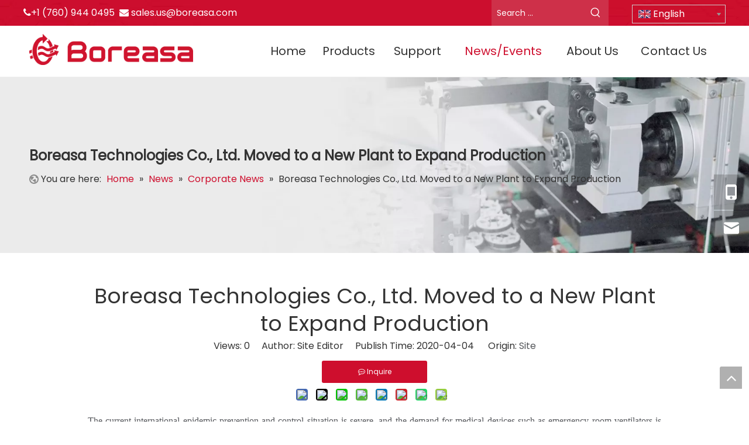

--- FILE ---
content_type: text/html;charset=utf-8
request_url: https://www.boreasa.com/Boreasa-Technologies-Co-Ltd-Moved-to-a-New-Plant-to-Expand-Production-id41298577.html
body_size: 39475
content:
<!DOCTYPE html> <html lang="en" prefix="og: http://ogp.me/ns#" style="height: auto;"> <head> <link rel="preconnect" href="https://iirorwxhilolln5p-static.micyjz.com"/> <link rel="preconnect" href="https://rrrorwxhilolln5p-static.micyjz.com"/> <link rel="preconnect" href="https://jjrorwxhilolln5p-static.micyjz.com"/><script>document.write=function(e){documentWrite(document.currentScript,e)};function documentWrite(documenturrentScript,e){var i=document.createElement("span");i.innerHTML=e;var o=i.querySelectorAll("script");if(o.length)o.forEach(function(t){if(t.src&&t.src!=""){var script=document.createElement("script");script.src=t.src;document.body.appendChild(script)}});document.body.appendChild(i)}
window.onloadHack=function(func){if(!!!func||typeof func!=="function")return;if(document.readyState==="complete")func();else if(window.addEventListener)window.addEventListener("load",func,false);else if(window.attachEvent)window.attachEvent("onload",func,false)};</script> <title></title> <meta name="keywords" content=""/> <meta name="description" content=""/> <link data-type="dns-prefetch" data-domain="jjrorwxhilolln5p-static.micyjz.com" rel="dns-prefetch" href="//jjrorwxhilolln5p-static.micyjz.com"> <link data-type="dns-prefetch" data-domain="iirorwxhilolln5p-static.micyjz.com" rel="dns-prefetch" href="//iirorwxhilolln5p-static.micyjz.com"> <link data-type="dns-prefetch" data-domain="rrrorwxhilolln5p-static.micyjz.com" rel="dns-prefetch" href="//rrrorwxhilolln5p-static.micyjz.com"> <link rel="amphtml" href="https://www.boreasa.com/amp/Boreasa-Technologies-Co-Ltd-Moved-to-a-New-Plant-to-Expand-Production-id41298577.html"/> <link rel="canonical" href="https://www.boreasa.com/Boreasa-Technologies-Co-Ltd-Moved-to-a-New-Plant-to-Expand-Production-id41298577.html"/> <meta http-equiv="X-UA-Compatible" content="IE=edge"/> <meta name="renderer" content="webkit"/> <meta http-equiv="Content-Type" content="text/html; charset=utf-8"/> <meta name="viewport" content="width=device-width, initial-scale=1, user-scalable=no"/> <link href="https://iirorwxhilolln5p-static.micyjz.com/cloud/jqBpnKnmlrSRjkknrooiio/DSC00634_5333_4000.jpg" as="image" rel="preload" fetchpriority="high"/> <link rel="icon" href="//iirorwxhilolln5p-static.micyjz.com/cloud/lmBpnKnmlrSRjjrjjjinin/favicon.ico"> <link rel="preload" type="text/css" as="style" href="//iirorwxhilolln5p-static.micyjz.com/concat/9jikKBu5dyRsiSoqlnmjlpirkrl/static/assets/widget/mobile_head/style03/style03.css,/static/assets/widget/mobile_head/css/headerStyles.css,/static/assets/widget/style/component/langBar/langBar.css,/static/assets/widget/style/component/follow/widget_setting_iconSize/iconSize24.css,/static/assets/style/bootstrap/cus.bootstrap.grid.system.css,/static/assets/style/fontAwesome/4.7.0/css/font-awesome.css,/static/assets/style/iconfont/iconfont.css,/static/assets/widget/script/plugins/gallery/colorbox/colorbox.css,/static/assets/style/bootstrap/cus.bootstrap.grid.system.split.css,/static/assets/widget/style/component/graphic/graphic.css,/static/assets/widget/script/plugins/picture/animate.css,/static/assets/widget/style/component/pictureNew/widget_setting_hoverEffect/picture.hoverEffect.css,/static/assets/widget/style/component/pictureNew/widget_setting_description/picture.description.css,/static/assets/widget/style/component/pictureNew/public/public.css" onload="this.onload=null;this.rel='stylesheet'"/> <link rel="preload" type="text/css" as="style" href="//rrrorwxhilolln5p-static.micyjz.com/concat/9rinKB2678ReiSoqlnmjlpirkrl/static/assets/widget/style/component/onlineService/public/public.css,/static/assets/widget/style/component/onlineService/widget_setting_showStyle/float.css,/static/assets/widget/style/component/onlineService/widget_setting_showStyle/style11.css" onload="this.onload=null;this.rel='stylesheet'"/> <link rel="stylesheet" type="text/css" href="//iirorwxhilolln5p-static.micyjz.com/concat/9jikKBu5dyRsiSoqlnmjlpirkrl/static/assets/widget/mobile_head/style03/style03.css,/static/assets/widget/mobile_head/css/headerStyles.css,/static/assets/widget/style/component/langBar/langBar.css,/static/assets/widget/style/component/follow/widget_setting_iconSize/iconSize24.css,/static/assets/style/bootstrap/cus.bootstrap.grid.system.css,/static/assets/style/fontAwesome/4.7.0/css/font-awesome.css,/static/assets/style/iconfont/iconfont.css,/static/assets/widget/script/plugins/gallery/colorbox/colorbox.css,/static/assets/style/bootstrap/cus.bootstrap.grid.system.split.css,/static/assets/widget/style/component/graphic/graphic.css,/static/assets/widget/script/plugins/picture/animate.css,/static/assets/widget/style/component/pictureNew/widget_setting_hoverEffect/picture.hoverEffect.css,/static/assets/widget/style/component/pictureNew/widget_setting_description/picture.description.css,/static/assets/widget/style/component/pictureNew/public/public.css"/> <link rel="stylesheet" type="text/css" href="//rrrorwxhilolln5p-static.micyjz.com/concat/9rinKB2678ReiSoqlnmjlpirkrl/static/assets/widget/style/component/onlineService/public/public.css,/static/assets/widget/style/component/onlineService/widget_setting_showStyle/float.css,/static/assets/widget/style/component/onlineService/widget_setting_showStyle/style11.css"/> <link rel="preload" type="text/css" as="style" href="//rrrorwxhilolln5p-static.micyjz.com/concat/jjijKBx273SRqimoqrloonjrbk/static/assets/widget/style/component/prodSearchNew/prodSearchNew.css,/static/assets/widget/style/component/prodsearch/prodsearch.css,/static/assets/widget/style/component/langBar/langBar.css,/static/assets/widget/script/plugins/smartmenu/css/navigation.css,/static/assets/widget/style/component/position/position.css,/static/assets/widget/style/component/articledetail/articledetail.css,/static/assets/widget/style/component/tiptap_richText/tiptap_richText.css,/static/assets/widget/style/component/relatedArticle/relatedArticle.css,/static/assets/widget/style/component/quicknavigation/quicknavigation.css,/static/assets/widget/style/component/form/form.css,/static/assets/widget/script/plugins/form/select2.css,/static/assets/widget/style/component/inquire/inquire.css,/static/assets/widget/script/plugins/air-datepicker/css/datepicker.css" onload="this.onload=null;this.rel='stylesheet'"/> <link rel="stylesheet" type="text/css" href="//rrrorwxhilolln5p-static.micyjz.com/concat/jjijKBx273SRqimoqrloonjrbk/static/assets/widget/style/component/prodSearchNew/prodSearchNew.css,/static/assets/widget/style/component/prodsearch/prodsearch.css,/static/assets/widget/style/component/langBar/langBar.css,/static/assets/widget/script/plugins/smartmenu/css/navigation.css,/static/assets/widget/style/component/position/position.css,/static/assets/widget/style/component/articledetail/articledetail.css,/static/assets/widget/style/component/tiptap_richText/tiptap_richText.css,/static/assets/widget/style/component/relatedArticle/relatedArticle.css,/static/assets/widget/style/component/quicknavigation/quicknavigation.css,/static/assets/widget/style/component/form/form.css,/static/assets/widget/script/plugins/form/select2.css,/static/assets/widget/style/component/inquire/inquire.css,/static/assets/widget/script/plugins/air-datepicker/css/datepicker.css"/> <style>@media(min-width:990px){[data-type="rows"][data-level="rows"]{display:flex}}</style> <style id="speed3DefaultStyle">@supports not(aspect-ratio:1/1){.prodlist-wrap li .prodlist-cell{position:relative;padding-top:100%;width:100%}.prodlist-lists-style-13 .prod_img_a_t13,.prodlist-lists-style-12 .prod_img_a_t12,.prodlist-lists-style-nophoto-11 .prod_img_a_t12{position:unset !important;min-height:unset !important}.prodlist-wrap li .prodlist-picbox img{position:absolute;width:100%;left:0;top:0}}.piclist360 .prodlist-pic4-3 li .prodlist-display{max-width:100%}@media(max-width:600px){.prodlist-fix-num li{width:50% !important}}</style> <template id="appdStylePlace"></template> <link href="//iirorwxhilolln5p-static.micyjz.com/theme/imjnKBmnrnRliSmnrnRllSlinoRljSijSRrjnjriijrirnjii/style/style.css" type="text/css" rel="preload" as="style" onload="this.onload=null;this.rel='stylesheet'" data-theme="true"/> <link href="//iirorwxhilolln5p-static.micyjz.com/theme/imjnKBmnrnRliSmnrnRllSlinoRljSijSRrjnjriijrirnjii/style/style.css" type="text/css" rel="stylesheet"/> <style guid='u_4bc6f9a29a874cba96f59eec1ef33085' emptyRender='true' placeholder='true' type='text/css'></style> <link href="//jjrorwxhilolln5p-static.micyjz.com/site-res/rpkkKBmnrnRllSlinoRljSjrokppRliSjpmjopRljSjrinijiiikknRiiSoqlnrkkirirrSRil.css?1765429840103" rel="preload" as="style" onload="this.onload=null;this.rel='stylesheet'" data-extStyle="true" type="text/css" data-extAttr="20251211131531"/> <link href="//jjrorwxhilolln5p-static.micyjz.com/site-res/rpkkKBmnrnRllSlinoRljSjrokppRliSjpmjopRljSjrinijiiikknRiiSoqlnrkkirirrSRil.css?1765429840103" data-extAttr="20251211131531" type="text/css" rel="stylesheet"/> <template data-js-type='style_respond' data-type='inlineStyle'></template><template data-js-type='style_head' data-type='inlineStyle'><style guid='271fa76f-916f-432c-ae32-39189c968c8c' pm_pageStaticHack='' jumpName='head' pm_styles='head' type='text/css'>.sitewidget-langBar-20180831105918 .sitewidget-bd .front-icon-box.icon-style i{font-size:16px;color:#fff !important}.sitewidget-langBar-20180831105918 .sitewidget-bd .style21 #wbKBvGtJWoUO-lang-drop-arrow{color:#333 !important}.sitewidget-langBar-20180831105918 .sitewidget-bd .style21 .lang-menu .lang-item a{color:#333 !important}.sitewidget-langBar-20180831105918 .sitewidget-bd .icon-style-i{font-size:16px;color:#fff !important}.sitewidget-langBar-20180831105918 .sitewidget-bd .lang-bar.style18.lang-style .lang-dropdown .block-iconbaseline-down{color:#333 !important}.sitewidget-langBar-20180831105918 .sitewidget-bd .lang-bar.style18.lang-style .lang-dropdown .lang-selected{color:#333 !important}.sitewidget-langBar-20180831105918 .sitewidget-bd .lang-bar.style18.lang-style .lang-dropdown .lang-menu a{color:#333 !important}.sitewidget-langBar-20180831105918 .sitewidget-bd .lang-bar.style18.lang-style .lang-dropdown .lang-menu{border-color:#333 !important}.sitewidget-langBar-20180831105918 .sitewidget-bd .lang-bar.style21.lang-style .lang-dropdown .lang-menu .menu-close-btn i{background:#333 !important}.sitewidget-langBar-20180831105918 .sitewidget-bd .front-icon-box i{font-size:20px;color:#333 !important}.sitewidget-langBar-20180831105918 .sitewidget-bd .front-icon-box.icon-style i{font-size:20px;color:#333 !important}.sitewidget-langBar-20180831105918 .sitewidget-bd .front-icon-box i:hover{color:#333 !important}.sitewidget-langBar-20180831105918 .sitewidget-bd .lang-bar .lang-dropdown .lang-selected{display:flex;justify-content:flex-start;align-items:center}.sitewidget-langBar-20180831105918 .sitewidget-bd .lang-bar .lang-dropdown .lang-selected .front-icon-box{display:flex;align-items:center;justify-content:center}.sitewidget-langBar-20180831105918.sitewidget-langBar .lang-bar .lang-dropdown .lang-selected{border:1px solid #ccc}.sitewidget-langBar-20180831105918.sitewidget-langBar .lang-bar .lang-dropdown .lang-menu{border:1px solid #ccc;border-top:0 solid #ccc}.sitewidget-langBar-20180831105918.sitewidget-langBar .lang-bar .lang-dropdown .lang-selected{background:rgba(0,0,0,0)}.sitewidget-langBar-20180831105918.sitewidget-langBar .lang-bar .lang-dropdown .lang-menu{background:#fff}.sitewidget-langBar-20180831105918 .lang-bar .lang-dropdown-front-icon{background:unset !important}.sitewidget-articleDetail-20160420105106 .articledetail-title h1{font-size:36px;line-height:47px;letter-spacing:0;text-align:center;color:#333}.sitewidget-articleDetail-20160420105106 .articledetail-title p{text-align:center;color:#333}.sitewidget-articleDetail-20160420105106 .sitewidget-bd .articledetail-user-shareit{text-align:center}.sitewidget-articleDetail-20160420105106 .sitewidget-bd .articledetail-user-shareit .bdsharebuttonbox{text-align:center}.sitewidget-articleDetail-20160420105106 .articleDetail-container .articledetail-title a.articledetail-inquiry-btn{display:inline-block;margin:0;padding:0;text-align:center;width:180px;height:38px;line-height:38px;background:#0c6fb3;color:#fff}.sitewidget-articleDetail-20160420105106 .articleDetail-container .articledetail-title a.articledetail-inquiry-btn .inquire-icon{width:22px;height:22px;display:inline-block;position:relative;top:50%;transform:translateY(-50%);background:url([data-uri]) center center no-repeat}.sitewidget-form-20220306183955 #formsubmit{pointer-events:none}.sitewidget-form-20220306183955 #formsubmit.releaseClick{pointer-events:unset}.sitewidget-form-20220306183955 .form-horizontal input,.sitewidget-form-20220306183955 .form-horizontal span:not(.select2-selection--single),.sitewidget-form-20220306183955 .form-horizontal label,.sitewidget-form-20220306183955 .form-horizontal .form-builder button{height:20px !important;line-height:20px !important}.sitewidget-form-20220306183955 .uploadBtn{padding:4px 15px !important;height:20px !important;line-height:20px !important}.sitewidget-form-20220306183955 select,.sitewidget-form-20220306183955 input[type="text"],.sitewidget-form-20220306183955 input[type="password"],.sitewidget-form-20220306183955 input[type="datetime"],.sitewidget-form-20220306183955 input[type="datetime-local"],.sitewidget-form-20220306183955 input[type="date"],.sitewidget-form-20220306183955 input[type="month"],.sitewidget-form-20220306183955 input[type="time"],.sitewidget-form-20220306183955 input[type="week"],.sitewidget-form-20220306183955 input[type="number"],.sitewidget-form-20220306183955 input[type="email"],.sitewidget-form-20220306183955 input[type="url"],.sitewidget-form-20220306183955 input[type="search"],.sitewidget-form-20220306183955 input[type="tel"],.sitewidget-form-20220306183955 input[type="color"],.sitewidget-form-20220306183955 .uneditable-input{height:20px !important}.sitewidget-form-20220306183955.sitewidget-inquire .control-group .controls .select2-container .select2-selection--single .select2-selection__rendered{height:20px !important;line-height:20px !important}.sitewidget-form-20220306183955 textarea.cus-message-input{min-height:20px !important}.sitewidget-form-20220306183955 .add-on,.sitewidget-form-20220306183955 .add-on{height:20px !important;line-height:20px !important}.sitewidget-form-20220306183955 .input-valid-bg{background:#ffece8 !important;outline:0}.sitewidget-form-20220306183955 .input-valid-bg:focus{background:#fff !important;border:1px solid #f53f3f !important}.sitewidget-form-20220306183955 #formsubmit{border:1px solid #ce0e2d;border-radius:50px;background:#ce0e2d;color:#fff;font-size:16px;width:136px;height:36px}.sitewidget-form-20220306183955 #formsubmit:hover{border:1px solid #fff;border-radius:50px;background:#fff;color:#54565a;font-size:16px}.sitewidget-form-20220306183955 #formreset{width:136px;font-size:16px;height:36px}.sitewidget-form-20220306183955 #formreset:hover{font-size:16px}.sitewidget-form-20220306183955 .submitGroup .controls{text-align:left}.sitewidget-form-20220306183955 .multiple-parent input[type='checkbox']+label:before{content:"";display:inline-block;width:12px;height:12px;border:1px solid #888;border-radius:3px;margin-right:6px;margin-left:6px;transition-duration:.2s}.sitewidget-form-20220306183955 .multiple-parent input[type='checkbox']:checked+label:before{width:50%;border-color:#888;border-left-color:transparent;border-top-color:transparent;-webkit-transform:rotate(45deg) translate(1px,-4px);transform:rotate(45deg) translate(1px,-4px);margin-right:12px;width:6px}.sitewidget-form-20220306183955 .multiple-parent input[type="checkbox"]{display:none}.sitewidget-form-20220306183955 .multiple-parent{display:none;width:100%}.sitewidget-form-20220306183955 .multiple-parent ul{list-style:none;width:100%;text-align:left;border-radius:4px;padding:10px 5px;box-sizing:border-box;height:auto;overflow-x:hidden;overflow-y:scroll;box-shadow:0 4px 5px 0 rgb(0 0 0 / 14%),0 1px 10px 0 rgb(0 0 0 / 12%),0 2px 4px -1px rgb(0 0 0 / 30%);background-color:#fff;margin:2px 0 0 0;border:1px solid #ccc;box-shadow:1px 1px 2px rgb(0 0 0 / 10%) inset}.sitewidget-form-20220306183955 .multiple-parent ul::-webkit-scrollbar{width:2px;height:4px}.sitewidget-form-20220306183955 .multiple-parent ul::-webkit-scrollbar-thumb{border-radius:5px;-webkit-box-shadow:inset 0 0 5px rgba(0,0,0,0.2);background:#4e9e97}.sitewidget-form-20220306183955 .multiple-parent ul::-webkit-scrollbar-track{-webkit-box-shadow:inset 0 0 5px rgba(0,0,0,0.2);border-radius:0;background:rgba(202,202,202,0.23)}.sitewidget-form-20220306183955 .multiple-select{width:100%;height:auto;min-height:40px;line-height:40px;border-radius:4px;padding-right:10px;padding-left:10px;box-sizing:border-box;overflow:hidden;background-size:auto 80%;border:1px solid #ccc;box-shadow:1px 1px 2px rgb(0 0 0 / 10%) inset;background-color:#fff;position:relative}.sitewidget-form-20220306183955 .multiple-select:after{content:'';position:absolute;top:50%;right:6px;width:0;height:0;border:8px solid transparent;border-top-color:#888;transform:translateY(calc(-50% + 4px));cursor:pointer}.sitewidget-form-20220306183955 .multiple-select span{line-height:28px;color:#666}.sitewidget-form-20220306183955 .multiple-parent label{color:#333;display:inline-flex;align-items:center;height:30px;line-height:22px;padding:0}.sitewidget-form-20220306183955 .select-content{display:inline-block;border-radius:4px;line-height:23px;margin:2px 2px 0 2px;padding:0 3px;border:1px solid #888;height:auto}.sitewidget-form-20220306183955 .select-delete{cursor:pointer}.sitewidget-form-20220306183955 select[multiple]{display:none}</style></template><template data-js-type='style_respond' data-type='inlineStyle'></template><template data-js-type='style_head' data-type='inlineStyle'></template><script data-ignoreMinify="true">
	function loadInlineStyle(){
		var allInlineStyle = document.querySelectorAll("template[data-type='inlineStyle']");
		var length = document.querySelectorAll("template[data-type='inlineStyle']").length;
		for(var i = 0;i < length;i++){
			var style = allInlineStyle[i].innerHTML;
			allInlineStyle[i].outerHTML = style;
		}
	}
loadInlineStyle();
</script> <link rel='preload' as='style' onload='this.onload=null;this.rel="stylesheet"' href='https://fonts.googleapis.com/css?family=Roboto:700|Poppins:400&display=swap' data-type='1' type='text/css' media='all'/> <script type="text/javascript" data-src="//rrrorwxhilolln5p-static.micyjz.com/static/t-niBmBKqKgwsxzo7r/assets/script/jquery-1.11.0.concat.js"></script> <script type="text/javascript" data-src="//ld-analytics.micyjz.com/liilKBlinoRlrSSRRQRijSkrlilr/ltm-web.js?v=1765430131000"></script><script type="text/x-delay-ids" data-type="delayIds" data-device="pc" data-xtype="0" data-delayIds='[177078974,166491614,166492904,166491624,166763814,166491604,166853024,310444482,166492504,166491034,166491124,310444472,166490784,343433174,166853054,166492764,166491774,171487194,166847714,166491784,166491834,166491844,166847834,166491824,166492754,166491794]'></script> <script>(function(w,d,s,l,i){w[l]=w[l]||[];w[l].push({"gtm.start":(new Date).getTime(),event:"gtm.js"});var f=d.getElementsByTagName(s)[0],j=d.createElement(s),dl=l!="dataLayer"?"\x26l\x3d"+l:"";j.async=true;j.src="https://www.googletagmanager.com/gtm.js?id\x3d"+i+dl;setTimeout(function(){f.parentNode.insertBefore(j,f)},7E3)})(window,document,"script","dataLayer","GTM-5V3VVWC9");</script> <script>function downloadJSAtOnload(){var element=document.createElement("script");element.src="https://www.googletagmanager.com/gtag/js?id\x3dAW-11440979844";document.body.appendChild(element)}setTimeout(function(){downloadJSAtOnload();window.dataLayer=window.dataLayer||[];function gtag(){dataLayer.push(arguments)}gtag("js",new Date);gtag("config","AW-11440979844")},7E3);</script> <script>function downloadJSAtOnload(){var element=document.createElement("script");element.src="https://www.googletagmanager.com/gtag/js?id\x3dG-6B1KRVMY5E";document.body.appendChild(element)}setTimeout(function(){downloadJSAtOnload();window.dataLayer=window.dataLayer||[];function gtag(){dataLayer.push(arguments)}gtag("js",new Date);gtag("config","G-6B1KRVMY5E")},7E3);</script><script guid='40e70adf-075b-4a2f-96dc-63736a40972f' pm_pageStaticHack='true' jumpName='head' pm_scripts='head' type='text/javascript'>try{(function(window,undefined){var phoenixSite=window.phoenixSite||(window.phoenixSite={});phoenixSite.lanEdition="EN_US";var page=phoenixSite.page||(phoenixSite.page={});page.cdnUrl="//jjrorwxhilolln5p-static.micyjz.com";page.siteUrl="https://www.boreasa.com";page.lanEdition=phoenixSite.lanEdition;page._menu_prefix="";page._menu_trans_flag="";page._captcha_domain_prefix="captcha.c";page._pId="ipKUhfMDvdIt";phoenixSite._sViewMode="true";phoenixSite._templateSupport="false";phoenixSite._singlePublish=
"false"})(this)}catch(e){try{console&&console.log&&console.log(e)}catch(e){}};</script> <meta name="google-site-verification" content="tjpYHgMpL5SkduH6JBlz-O43MbGm05QYRj4suiSgCLs"/> <script id='u_984be961ca254a0aa4ee9a73b7403639' guid='u_984be961ca254a0aa4ee9a73b7403639' pm_script='init_top' type='text/javascript'>try{(function(window,undefined){var datalazyloadDefaultOptions=window.datalazyloadDefaultOptions||(window.datalazyloadDefaultOptions={});datalazyloadDefaultOptions["version"]="3.0.0";datalazyloadDefaultOptions["isMobileViewer"]="false";datalazyloadDefaultOptions["hasCLSOptimizeAuth"]="false";datalazyloadDefaultOptions["_version"]="3.0.0";datalazyloadDefaultOptions["isPcOptViewer"]="false"})(this);(function(window,undefined){window.__ph_optSet__='{"loadImgType":"0","isOpenFlagUA":true,"v30NewMode":"1","docReqType":"0","docDecrease":"1","docCallback":"1","idsVer":"1"}'})(this)}catch(e){try{console&&
console.log&&console.log(e)}catch(e){}};</script> <script id='u_2e9de2e04ea14e4dbecf94d7b1ca2357' guid='u_2e9de2e04ea14e4dbecf94d7b1ca2357' type='text/javascript'>try{var thisUrl=location.host;var referUrl=document.referrer;if(referUrl.indexOf(thisUrl)==-1)localStorage.setItem("landedPage",document.URL)}catch(e){try{console&&console.log&&console.log(e)}catch(e){}};</script> </head> <body class=" frontend-body-canvas "> <template data-js-type='globalBody' data-type='code_template'> <noscript><iframe src="https://www.googletagmanager.com/ns.html?id=GTM-5V3VVWC9" height="0" width="0" style="display:none;visibility:hidden"></iframe></noscript> </template> <div id='backstage-headArea' headFlag='1' class='hideForMobile'><div class="outerContainer" data-mobileBg="true" id="outerContainer_1535348779128" data-type="outerContainer" data-level="rows"><div class="container" data-type="container" data-level="rows" cnttype="backstage-container-mark" data-module-radio="2" data-module-width="1440" data-module-set="true"><style id="outerContainer_1535348779128_moduleStyle">@media(min-width:1200px){#outerContainer_1535348779128 div[data-type="container"]{max-width:1440px;padding-left:40px;padding-right:40px;box-sizing:border-box}}</style><div class="row" data-type="rows" data-level="rows" data-attr-xs="null" data-attr-sm="null"><div class="col-md-12" id="column_1535347594607" data-type="columns" data-level="columns"><div class="row" data-type="rows" data-level="rows"><div class="col-md-8" id="column_1646499927455" data-type="columns" data-level="columns"><div id="location_1646499927458" data-type="locations" data-level="rows"><div class="backstage-stwidgets-settingwrap " id="component_zRKqGlwQiSVt" data-scope="0" data-settingId="zRKqGlwQiSVt" data-relationCommonId="ipKUhfMDvdIt" data-classAttr="sitewidget-text-20220306010435"> <div class="sitewidget-text sitewidget-text-20220306010435 sitewidget-olul-liststyle"> <div class=" sitewidget-bd "> <span><span><i class="fa"> </i></span></span>+1 (760) 944 0495<span><span><i class="fa"></i><i class="fa"> &nbsp; &nbsp; </i></span></span><a href="mailto:sales.us@boreasa.com" rel="nofollow">sales.us@boreasa.com</a><span><i class="fa"></i></span> </div> </div> <script type="text/x-delay-script" data-id="zRKqGlwQiSVt" data-jsLazyloadType="1" data-alias="text" data-jsLazyload='true' data-type="component" data-jsDepand='["//iirorwxhilolln5p-static.micyjz.com/static/t-wrBpBKiKyixomp7r/assets/widget/script/compsettings/comp.text.settings.js"]' data-jsThreshold='5' data-cssDepand='' data-cssThreshold='5'>(function(window,$,undefined){})(window,$);</script><template data-type='js_template' data-settingId='zRKqGlwQiSVt'><script id='u_f05df2cfd6eb47e3b793f18813f27be7' guid='u_f05df2cfd6eb47e3b793f18813f27be7' type='text/javascript'>try{$(function(){$(".sitewidget-text-20220306010435 .sitewidget-bd a").each(function(){if($(this).attr("href"))if($(this).attr("href").indexOf("#")!=-1){console.log("anchor-link",$(this));$(this).attr("anchor-link","true")}})})}catch(e){try{console&&console.log&&console.log(e)}catch(e){}};</script></template> </div> </div></div><div class="col-md-2" id="column_1646500041539" data-type="columns" data-level="columns"><div id="location_1646500041540" data-type="locations" data-level="rows"><div class="backstage-stwidgets-settingwrap " scope="0" settingId="oUABbGtzgQMO" id="component_oUABbGtzgQMO" relationCommonId="ipKUhfMDvdIt" classAttr="sitewidget-prodSearchNew-20180827142620"> <div class="sitewidget-searchNew sitewidget-prodSearchNew sitewidget-prodSearchNew-20180827142620 prodWrap"> <style type="text/css">.sitewidget-searchNew .search-box-wrap input[type="text"],.sitewidget-searchNew .search-box-wrap button{box-sizing:border-box;border:0;display:block;background:0;padding:0;margin:0}.sitewidget-searchNew .insideLeft-search-box .search-box .search-fix-wrap .flex-wrap{display:flex;width:100%}.sitewidget-searchNew .insideLeft-search-box .search-box .search-fix-wrap input[type="text"]{width:100%}.sitewidget-searchNew .insideLeft-search-box .search-box .search-fix-wrap .flex-wrap .input{flex:1}.sitewidget-searchNew .insideLeft-search-box .search-box .search-fix-wrap{position:relative}.sitewidget-searchNew .insideLeft-search-box .search-box .search-fix-wrap .search-svg{position:absolute;top:0;left:0;display:flex;justify-content:center;align-items:center}.prodDiv.margin20{margin-top:20px}.sitewidget-prodSearchNew-20180827142620 .outline-search-box .search-box form{border:1px solid #ce3049;border-radius:0;background-color:#ce3049}.sitewidget-prodSearchNew-20180827142620 .outline-search-box .search-box .search-fix-wrap .inner-container{position:relative;height:unset;overflow:unset}.sitewidget-prodSearchNew-20180827142620 .outline-search-box .search-box .search-fix-wrap{margin-right:42px}.sitewidget-prodSearchNew-20180827142620 .outline-search-box .search-box .search-fix-wrap input[type="text"]{height:42px;line-height:42px;font-size:14px;color:#fff}.sitewidget-prodSearchNew-20180827142620 .outline-search-box .search-box .search-fix-wrap input[type="text"]::-webkit-input-placeholder{color:#fff}.sitewidget-prodSearchNew-20180827142620 .outline-search-box .search-box .search-fix-wrap input[type="text"]::-moz-placeholder{color:#fff}.sitewidget-prodSearchNew-20180827142620 .outline-search-box .search-box .search-fix-wrap input[type="text"]::-ms-input-placeholder{color:#fff}.sitewidget-prodSearchNew-20180827142620 .outline-search-box .search-box .search-fix-wrap button{width:42px;height:42px}.sitewidget-prodSearchNew-20180827142620 .outline-search-box .search-box .search-fix-wrap button .icon-svg{width:20px;height:20px;fill:#fff}.sitewidget-prodSearchNew-20180827142620.prodWrap .prodDiv .prodUl li{font-size:14px}.sitewidget-prodSearchNew-20180827142620.prodWrap .prodDiv .prodUl li{color:#333 !important}.sitewidget-prodSearchNew-20180827142620.prodWrap .prodDiv .prodUl li:hover{color:#ce0e2d !important}.sitewidget-prodSearchNew-20180827142620.prodWrap .prodDiv .prodUl li{text-align:left}@media(min-width:900px){.sitewidget-prodSearchNew-20180827142620 .positionLeft .search-keywords{line-height:42px}.sitewidget-prodSearchNew-20180827142620 .positionRight .search-keywords{line-height:42px}}.sitewidget-prodSearchNew-20180827142620 .positionDrop .search-keywords{border:1px solid #fff;border-top:0}.sitewidget-prodSearchNew-20180827142620 .positionDrop q{margin-left:10px}</style> <div class="sitewidget-bd"> <div class="search-box-wrap outline-search-box "> <div class="search-box "> <form action="/phoenix/admin/prod/search" onsubmit="return checkSubmit(this)" method="get" novalidate> <div class="search-fix-wrap 5" style="display: flex;"> <div class="inner-container unshow-flag" style="display: none;"> <span class="inner-text unshow-flag"></span> <span class="">&nbsp;:</span> </div> <input type="text" name="searchValue" value="" placeholder="Search ..." autocomplete="off" aria-label="Search ..."/> <input type="hidden" name="menuPrefix" value=""/> <input type="hidden" name="searchProdStyle" value=""/> <input type="hidden" name="searchComponentSettingId" value="oUABbGtzgQMO"/> <button class="search-btn" type="submit" aria-label="Hot Keywords:"> <svg xmlns="http://www.w3.org/2000/svg" xmlns:xlink="http://www.w3.org/1999/xlink" t="1660616305377" class="icon icon-svg shape-search" viewBox="0 0 1024 1024" version="1.1" p-id="26257" width="20" height="20"><defs><style type="text/css">@font-face{font-family:feedback-iconfont;src:url("//at.alicdn.com/t/font_1031158_u69w8yhxdu.woff2?t=1630033759944") format("woff2"),url("//at.alicdn.com/t/font_1031158_u69w8yhxdu.woff?t=1630033759944") format("woff"),url("//at.alicdn.com/t/font_1031158_u69w8yhxdu.ttf?t=1630033759944") format("truetype")}</style></defs><path d="M147.9168 475.5968a291.2768 291.2768 0 1 1 582.5024 0 291.2768 291.2768 0 0 1-582.5024 0z m718.848 412.416l-162.9696-162.8672a362.3424 362.3424 0 0 0 99.4816-249.5488A364.0832 364.0832 0 1 0 439.1936 839.68a361.8304 361.8304 0 0 0 209.5104-66.6624l166.5024 166.5024a36.4544 36.4544 0 0 0 51.5072-51.5072" p-id="26258"/></svg> </button> </div> </form> </div> </div> <script id="prodSearch" type="application/ld+json">
            {
                "@context": "http://schema.org",
                "@type": "WebSite",
                "name" : "Boreasa",
                "url": "https://www.boreasa.com:80",
                "potentialAction": {
                    "@type": "SearchAction",
                    "target": "http://www.boreasa.com/phoenix/admin/prod/search?searchValue={search_term_string!''}",
                    "query-input": "required name=search_term_string"
                }
            }
        </script> <div class="prodDiv "> <input type="hidden" id="prodCheckList" name="prodCheckList" value="name&amp;&amp;keyword&amp;&amp;model&amp;&amp;summary&amp;&amp;desc&amp;&amp;all"> <input type="hidden" id="prodCheckIdList" name="prodCheckIdList" value="name&amp;&amp;keyword&amp;&amp;model&amp;&amp;summary&amp;&amp;desc&amp;&amp;all"> <i class="triangle"></i> <ul class="prodUl unshow-flag" id="prodULs"> <li search="rangeAll" class="prodUlLi fontColorS0 fontColorS1hover unshow-flag" id="rangeAll" style="display: none">All</li> <li search="name" class="prodUlLi fontColorS0 fontColorS1hover unshow-flag" id="name" style="display: none">Product Name</li> <li search="keyword" class="prodUlLi fontColorS0 fontColorS1hover unshow-flag" id="keyword" style="display: none">Product Keyword</li> <li search="model" class="prodUlLi fontColorS0 fontColorS1hover unshow-flag" id="model" style="display: none">Product Model</li> <li search="summary" class="prodUlLi fontColorS0 fontColorS1hover unshow-flag" id="summary" style="display: none">Product Summary</li> <li search="desc" class="prodUlLi fontColorS0 fontColorS1hover unshow-flag" id="desc" style="display: none">Product Description</li> <li search="" class="prodUlLi fontColorS0 fontColorS1hover unshow-flag" id="all" style="display: none">Multi Field Search</li> <input type="hidden" value="0" id="funcProdPrivatePropertiesLi"/> </ul> </div> <div class="prodDivrecomend 2"> <ul class="prodUl"> </ul> </div> <svg xmlns="http://www.w3.org/2000/svg" width="0" height="0" class="hide"> <symbol id="icon-search" viewBox="0 0 1024 1024"> <path class="path1" d="M426.667 42.667q78 0 149.167 30.5t122.5 81.833 81.833 122.5 30.5 149.167q0 67-21.833 128.333t-62.167 111.333l242.333 242q12.333 12.333 12.333 30.333 0 18.333-12.167 30.5t-30.5 12.167q-18 0-30.333-12.333l-242-242.333q-50 40.333-111.333 62.167t-128.333 21.833q-78 0-149.167-30.5t-122.5-81.833-81.833-122.5-30.5-149.167 30.5-149.167 81.833-122.5 122.5-81.833 149.167-30.5zM426.667 128q-60.667 0-116 23.667t-95.333 63.667-63.667 95.333-23.667 116 23.667 116 63.667 95.333 95.333 63.667 116 23.667 116-23.667 95.333-63.667 63.667-95.333 23.667-116-23.667-116-63.667-95.333-95.333-63.667-116-23.667z"></path> </symbol> </svg> </div> </div> <template data-type='js_template' data-settingId='oUABbGtzgQMO'><script id='u_32c007ad4550409ead9151a3c15027eb' guid='u_32c007ad4550409ead9151a3c15027eb' type='text/javascript'>try{function isAliyunSignedUrl(u){return/^https?:\/\/.+\?.*(OSSAccessKeyId|Signature|x-oss-security-token)=/i.test(u)}function escapeHTML(html){return html.replace(/&/g,"\x26amp;").replace(/</g,"\x26lt;").replace(/>/g,"\x26gt;").replace(/"/g,"\x26quot;")}function checkSubmit(form){var $input=$(form).find('input[name\x3d"searchValue"]');var v=$input.val();if(!v){alert("Please enterKeywords");return false}if(isAliyunSignedUrl(v)){var imgUrlJson={bucket:$input.attr("data-bucket"),key:$input.attr("data-key")};
$input.val(JSON.stringify(imgUrlJson));return true}$input.val(escapeHTML(v));return true}}catch(e){try{console&&console.log&&console.log(e)}catch(e){}};</script></template> </div> <script type="text/x-delay-script" data-id="oUABbGtzgQMO" data-jsLazyloadType="1" data-alias="prodSearchNew" data-jsLazyload='true' data-type="component" data-jsDepand='' data-jsThreshold='5' data-cssDepand='' data-cssThreshold='5'>(function(window,$,undefined){try{function setInputPadding(){console.log("diyici");var indent=$(".sitewidget-prodSearchNew-20180827142620 .search-fix-wrap .inner-container").innerWidth();if("outline-search-box"=="slideLeft-search-box")if($(".sitewidget-prodSearchNew-20180827142620 .search-fix-wrap input[name\x3dsearchValue]").hasClass("isselect"))indent=indent-15;else if(!$("#component_oUABbGtzgQMO .prodWrap .search-fix-wrap input[name\x3dsearchProdStyle]").hasClass("oneSelect"))indent=indent-45;
else indent=indent-15;if("outline-search-box"=="showUnder-search-box")if($(".sitewidget-prodSearchNew-20180827142620 .search-fix-wrap input[name\x3dsearchValue]").hasClass("isselect"))indent=indent-5;else if(!$("#component_oUABbGtzgQMO .prodWrap .search-fix-wrap input[name\x3dsearchProdStyle]").hasClass("oneSelect"))indent=indent-45;else indent=indent-5;if("outline-search-box"=="slideLeftRight-search-box")if($(".sitewidget-prodSearchNew-20180827142620 .search-fix-wrap input[name\x3dsearchValue]").hasClass("isselect"))indent=
indent-9;else if(!$("#component_oUABbGtzgQMO .prodWrap .search-fix-wrap input[name\x3dsearchProdStyle]").hasClass("oneSelect"))indent=indent-45;else indent=indent-9;if("outline-search-box"=="insideLeft-search-box"){$(".sitewidget-prodSearchNew-20180827142620 .search-fix-wrap .search-svg").css("left",0+"px");indent=indent;var inderwidth=$(".sitewidget-prodSearchNew-20180827142620 .search-svg").width();$(".sitewidget-prodSearchNew-20180827142620 .inner-container").css("left",inderwidth+"px")}$(".sitewidget-prodSearchNew-20180827142620 .search-fix-wrap input[name\x3dsearchValue]").css("padding-left",
+"px");if($(".arabic-exclusive").length!==0&&"outline-search-box"=="slideLeftRight-search-box")$(".sitewidget-prodSearchNew-20180827142620 .search-fix-wrap input[name\x3dsearchValue]").css({"padding-left":"10px","padding-right":indent+2*42+"px"})}function getUrlParam(name){var reg=new RegExp("(^|\x26)"+name+"\x3d([^\x26]*)(\x26|$)","i");var r=window.location.search.substr(1).match(reg);if(r!=null)return decodeURIComponent(r[2].replace(/\+/g,"%20"));else return null}$(function(){try{function escapeHTML(html){return html.replace(/&/g,
"\x26amp;").replace(/</g,"\x26lt;").replace(/>/g,"\x26gt;").replace(/"/g,"\x26quot;")}var searchValueAfter=getUrlParam("searchValue");var searchProdStyleVal=getUrlParam("searchProdStyle");if(!searchProdStyleVal)searchProdStyleVal="";if(!searchValueAfter){var reg=new RegExp("^/search/([^/]+).html");var r=window.location.pathname.match(reg);if(!!r)searchValueAfter=r[1]}var isChange=false;if(searchValueAfter!=null&&searchProdStyleVal!="picture")$(".sitewidget-prodSearchNew-20180827142620 .search-fix-wrap input[name\x3dsearchValue]").val(escapeHTML(decodeURIComponent(searchValueAfter)));
$(".sitewidget-prodSearchNew-20180827142620 .search-fix-wrap input[name\x3dsearchValue]").on("focus",function(){if(searchValueAfter!=null&&!isChange)$(".sitewidget-prodSearchNew-20180827142620 .search-fix-wrap input[name\x3dsearchValue]").val("")});$(".sitewidget-prodSearchNew-20180827142620 .search-fix-wrap input[name\x3dsearchValue]").on("blur",function(){if(!isChange)if(searchValueAfter!=null&&searchProdStyleVal!="picture")$(".sitewidget-prodSearchNew-20180827142620 .search-fix-wrap input[name\x3dsearchValue]").val(decodeURIComponent(searchValueAfter))});
$(".sitewidget-prodSearchNew-20180827142620 .search-fix-wrap input[name\x3dsearchValue]").on("input",function(){isChange=true});$(".sitewidget-prodSearchNew-20180827142620 .search-fix-wrap input[name\x3dsearchValue]").on("change",function(){isChange=true});$(".sitewidget-prodSearchNew-20180827142620 .search-fix-wrap input[name\x3dsearchValue]").css("text-indent","0!important");if("outline-search-box"=="insideLeft-search-box"){$(".sitewidget-prodSearchNew-20180827142620 .search-fix-wrap input[name\x3dsearchValue]").css("text-indent",
0);var inderwidth=$(".sitewidget-prodSearchNew-20180827142620 .search-svg").width();console.log("inderwidth",inderwidth);$(".sitewidget-prodSearchNew-20180827142620 .search-fix-wrap input[name\x3dsearchValue]").css("padding-left",0+"px");$(".sitewidget-prodSearchNew-20180827142620 .search-fix-wrap input[name\x3dsearchValue]").css("margin-left",inderwidth+"px");$(".sitewidget-prodSearchNew-20180827142620 .search-svg").css("left","0px");$(".sitewidget-prodSearchNew-20180827142620 .insideLeft-search-box .search-box .search-fix-wrap .flex-wrap .search-btn-pic").unbind("click").bind("click",
function(){var _this=$(this);var fileInput=$('\x3cinput type\x3d"file" accept\x3d"image/*" style\x3d"display:none;"\x3e');fileInput.on("change",function(e){var inderwidth=$(".sitewidget-prodSearchNew-20180827142620 .search-svg").width();$(".sitewidget-prodSearchNew-20180827142620 .search-fix-wrap input[name\x3dsearchValue]").css("padding-left",0+"px");$(".sitewidget-prodSearchNew-20180827142620 .search-fix-wrap input[name\x3dsearchValue]").css("margin-left",inderwidth+"px");$(".sitewidget-prodSearchNew-20180827142620 .search-svg").css("left",
"0px");$(".sitewidget-prodSearchNew-20180827142620 .inner-container").hide();var file=e.target.files[0];if(file&&file.type.startsWith("image/")){if(file.size>10*1024*1024){alert("The image size must not exceed 10MB");return}console.log("insideLeft-search-box:file",file);uploadImageWithJQuery(file)}else alert("Please select a valid image file");fileInput.remove()});fileInput.click()})}function uploadImageWithJQuery(file){const formData=new FormData;formData.append("filedata",file);$.ajax({url:"/phoenix/admin/picture/upload",
type:"POST",data:formData,processData:false,contentType:false,success:function(response){const data=JSON.parse(response);if(data.success){console.log("\u4e0a\u4f20\u6210\u529f:",data);$(".sitewidget-prodSearchNew-20180827142620 .insideLeft-search-box .search-box .search-fix-wrap .flex-wrap .search-btn-pic").css("pointer-events","none");$(".sitewidget-prodSearchNew-20180827142620 form").append('\x3cinput type\x3d"hidden" name\x3d"pid" placeholder\x3d"'+data.pid+'"\x3e','\x3cinput type\x3d"hidden" name\x3d"pname" placeholder\x3d"'+
data.pname+'"\x3e');$(".sitewidget-prodSearchNew-20180827142620 input[name\x3dsearchValue]").css("color","transparent");$(".sitewidget-prodSearchNew-20180827142620 input[name\x3dsearchValue]").val(data.purl);if(data.photoJson){$(".sitewidget-prodSearchNew-20180827142620 input[name\x3dsearchValue]").attr("data-bucket",data.photoJson.bucket);$(".sitewidget-prodSearchNew-20180827142620 input[name\x3dsearchValue]").attr("data-key",data.photoJson.key)}$(".sitewidget-prodSearchNew-20180827142620 input[name\x3dsearchProdStyle]").val("picture");
$(".sitewidget-prodSearchNew-20180827142620 form").submit()}else alert(data.message)},error:function(xhr,status,error){console.error("\u8bf7\u6c42\u5931\u8d25:",error)}})}var prodNows=$(".sitewidget-prodSearchNew-20180827142620 .prodDiv input[name\x3dprodCheckList]").val();var prodNow=prodNows.split("\x26\x26");var prodIdss=$(".sitewidget-prodSearchNew-20180827142620 .prodDiv input[name\x3dprodCheckIdList]").val();var prodIds=prodIdss.split("\x26\x26");if($("#funcProdPrivatePropertiesLi").val()==
"1")var prodPool=["all","desc","summary","model","keyword","name","prodPropSet","none"];else var prodPool=["all","desc","summary","model","keyword","name","none"];var prod=[];var prodId=[];for(var i=0;i<prodNow.length;i++){if(prodPool.indexOf(prodNow[i])==-1)prod.push(prodNow[i]);if(prodPool.indexOf(prodNow[i])==-1)prodId.push(prodIds[i])}var prodHtml="";for(var i=0;i<prod.length;i++)prodHtml+="\x3cli search\x3d'"+prodId[i]+"' class\x3d'prodUlLi fontColorS0 fontColorS1hover' id\x3d'"+prodId[i]+"'\x3e"+
prod[i]+"\x3c/li\x3e";$(".sitewidget-prodSearchNew-20180827142620 .prodDiv .prodUl").append(prodHtml)}catch(error){console.log(error)}});$(function(){var url=window.location.href;try{function escapeHTML(html){return html.replace(/&/g,"\x26amp;").replace(/</g,"\x26lt;").replace(/>/g,"\x26gt;").replace(/"/g,"\x26quot;").replace(/'/g,"\x26#039;")}var urlAll=window.location.search.substring(1);var urls=urlAll.split("\x26");if(urls&&urls.length==2){var searchValues=urls[0].split("\x3d");var searchValueKey=
searchValues[0];var searchValue=searchValues[1];var searchProds=urls[1].split("\x3d");var searchProdStyleKey=searchProds[0];var searchProdStyle=searchProds[1];searchValue=searchValue.replace(/\+/g," ");searchValue=decodeURIComponent(searchValue);searchProdStyle=searchProdStyle.replace(/\+/g," ");searchProdStyle=decodeURIComponent(searchProdStyle);if(searchValueKey=="searchValue"&&searchProdStyleKey=="searchProdStyle"&&searchProdStyle!="picture"){$(".sitewidget-prodSearchNew-20180827142620 .search-fix-wrap input[name\x3dsearchValue]").val(escapeHTML(searchValue));
$(".sitewidget-prodSearchNew-20180827142620 .search-fix-wrap input[name\x3dsearchProdStyle]").val(searchProdStyle)}}}catch(e){}var target="http://"+window.location.host+"/phoenix/admin/prod/search?searchValue\x3d{search_term_string}";var prodCheckStr="name\x26\x26keyword\x26\x26model\x26\x26summary\x26\x26desc\x26\x26all".split("\x26\x26");if(prodCheckStr&&prodCheckStr.length&&prodCheckStr.length>=2){$(".sitewidget-prodSearchNew-20180827142620 .prodDiv .prodUl #rangeAll").show();var rangeAll=$(".sitewidget-prodSearchNew-20180827142620 .prodDiv .prodUl #rangeAll");
$(".sitewidget-prodSearchNew-20180827142620 .inner-container").hide();$("#component_oUABbGtzgQMO .prodWrap .search-fix-wrap input[name\x3dsearchProdStyle]").val(rangeAll.attr("search"))}if(prodCheckStr&&prodCheckStr.length==1){var text="";$(".sitewidget-prodSearchNew-20180827142620 .prodDiv li").each(function(index,ele){if($(ele).attr("id")==prodCheckStr[0])text=$(ele).text()});$(".sitewidget-prodSearchNew-20180827142620 .prodDiv").parent().find(".inner-container .inner-text").text(text);$(".sitewidget-prodSearchNew-20180827142620 .prodDiv").parent().find(".inner-container .fa-angle-down").remove();
$(".sitewidget-prodSearchNew-20180827142620 .prodDiv").remove();$("#component_oUABbGtzgQMO .prodWrap .search-fix-wrap input[name\x3dsearchProdStyle]").val(prodCheckStr[0]);if("outline-search-box"!="slideLeftRight-search-box")$(".sitewidget-prodSearchNew-20180827142620 .inner-container").css("display","flex");$("#component_oUABbGtzgQMO .prodWrap .search-fix-wrap input[name\x3dsearchProdStyle]").addClass("oneSelect");setInputPadding()}for(var i=0;i<prodCheckStr.length;i++)$(".sitewidget-prodSearchNew-20180827142620 .prodDiv .prodUl #"+
$.trim(prodCheckStr[i])+" ").show();$('.sitewidget-prodSearchNew-20180827142620 button.search-btn[type\x3d"submit"]').bind("click",function(){if(window.fbq&&!window.fbAccessToken)window.fbq("track","Search");if(window.ttq)window.ttq.track("Search")});$(".sitewidget-prodSearchNew-20180827142620 .sitewidget-bd").focusin(function(){$(this).addClass("focus");var $templateDiv=$(".sitewidget-prodSearchNew-20180827142620"),$prodDiv=$(".sitewidget-prodSearchNew-20180827142620 .prodDiv"),$body=$("body");var prodDivHeight=
$prodDiv.height(),bodyHeight=$body.height(),templateDivHeight=$templateDiv.height(),templateDivTop=$templateDiv.offset().top,allheight=prodDivHeight+40+templateDivHeight+templateDivTop;if(bodyHeight<allheight&&bodyHeight>prodDivHeight+40+templateDivHeight){$templateDiv.find(".prodDiv").css({top:"unset",bottom:20+templateDivHeight+"px"});$prodDiv.find("i").css({top:"unset",bottom:"-10px",transform:"rotate(180deg)"})}else{$templateDiv.find(".prodDiv").attr("style","display:none");$prodDiv.find("i").attr("style",
"")}if($templateDiv.find(".prodDivpositionLeft").length>0){$form=$(".sitewidget-prodSearchNew-20180827142620 .search-box form");var prodDivWidth=$prodDiv.width(),formWidth=$form.width();$templateDiv.find(".prodDiv").css({right:formWidth-prodDivWidth-32+"px"})}});$(".sitewidget-prodSearchNew-20180827142620 .sitewidget-bd").focusout(function(){$(this).removeClass("focus")})})}catch(e){try{console&&console.log&&console.log(e)}catch(e){}}try{$(function(){$(".sitewidget-prodSearchNew-20180827142620 .inner-container").click(function(){var $templateDiv=
$(".sitewidget-prodSearchNew-20180827142620"),$prodDiv=$(".sitewidget-prodSearchNew-20180827142620 .prodDiv"),$body=$("body");var prodDivHeight=$prodDiv.height(),bodyHeight=$body.height(),templateDivHeight=$templateDiv.height(),templateDivTop=$templateDiv.offset().top,allheight=prodDivHeight+40+templateDivHeight+templateDivTop;if(bodyHeight<allheight&&bodyHeight>prodDivHeight+40+templateDivHeight){$templateDiv.find(".prodDiv").css({top:"unset",bottom:20+templateDivHeight+"px"});$prodDiv.find("i").css({top:"unset",
bottom:"-10px",transform:"rotate(180deg)"})}else{$templateDiv.find(".prodDiv").attr("style","display:none");$prodDiv.find("i").attr("style","")}if($templateDiv.find(".prodDivpositionLeft").length>0){$form=$(".sitewidget-prodSearchNew-20180827142620 .search-box form");var prodDivWidth=$prodDiv.width(),formWidth=$form.width();$templateDiv.find(".prodDiv").css({right:formWidth-prodDivWidth-32+"px"})}$(this).parents(".search-box-wrap").siblings(".prodDiv").show()});$(".sitewidget-prodSearchNew-20180827142620 .prodDiv .prodUl li").mousedown(function(){$(".sitewidget-prodSearchNew-20180827142620 .inner-container").show();
$(".sitewidget-prodSearchNew-20180827142620 .search-fix-wrap input[name\x3dsearchValue]").attr("prodDivShow","1");$(".sitewidget-prodSearchNew-20180827142620 .prodDiv").parent().find(".inner-container .inner-text").text($(this).text());$(".sitewidget-prodSearchNew-20180827142620 .prodDiv").hide(100);var searchStyle=$(this).attr("search");$(".sitewidget-prodSearchNew-20180827142620 .prodDiv").parent().find("input[name\x3dsearchProdStyle]").val(searchStyle);$(".sitewidget-prodSearchNew-20180827142620 .search-fix-wrap input[name\x3dsearchValue]").addClass("isselect");
setInputPadding()});$(".sitewidget-prodSearchNew-20180827142620 .search-fix-wrap input[name\x3dsearchValue]").focus(function(){if($(this).val()===""){var prodSearch=$(".sitewidget-prodSearchNew-20180827142620 .prodDiv input[name\x3dprodCheckList]").val();if(prodSearch=="none")$(this).parents(".search-box-wrap").siblings(".prodDiv").hide(100);else;$(this).parents(".search-box-wrap").siblings(".prodDivrecomend").hide(100)}else $(this).parents(".search-box-wrap").siblings(".prodDiv").hide(100);var prodCheckStr=
"name\x26\x26keyword\x26\x26model\x26\x26summary\x26\x26desc\x26\x26all".split("\x26\x26");if(prodCheckStr&&prodCheckStr.length&&prodCheckStr.length>=2)if($(this).attr("prodDivShow")!="1")$(".sitewidget-prodSearchNew-20180827142620 .prodDiv").show();if("outline-search-box"=="showUnder-search-box")$(".sitewidget-prodSearchNew-20180827142620 .prodDiv").addClass("margin20")});var oldTime=0;var newTime=0;$("#component_oUABbGtzgQMO .prodWrap .search-fix-wrap input[name\x3dsearchValue]").bind("input propertychange",
function(){_this=$(this);if(_this.val()==="")_this.parents(".search-box-wrap").siblings(".prodDivrecomend").hide();else{_this.parents(".search-box-wrap").siblings(".prodDiv").hide(100);oldTime=newTime;newTime=(new Date).getTime();var theTime=newTime;setTimeout(function(){if(_this.val()!=="")if(newTime-oldTime>300||theTime==newTime){var sty=$("#component_oUABbGtzgQMO .prodWrap .search-fix-wrap input[name\x3dsearchProdStyle]").val();var menuPrefix=$("#component_oUABbGtzgQMO .prodWrap .search-fix-wrap input[name\x3dmenuPrefix]").val();
$.ajax({url:menuPrefix+"/phoenix/admin/prod/search/recommend",type:"get",dataType:"json",data:{searchValue:_this.val(),searchProdStyle:sty,searchComponentSettingId:"oUABbGtzgQMO"},success:function(xhr){$(".prodDivrecomend .prodUl").html(" ");_this.parents(".search-box-wrap").siblings(".prodDivrecomend").show();var centerBody=$(window).width()/2;var inpLeft=_this.offset().left;if(inpLeft>centerBody)_this.parents(".search-box-wrap").siblings(".prodDivrecomend").css({"right":"0","left":"initial","overflow-y":"auto"});
var prodHtml="";function escapeHtml(value){if(typeof value!=="string")return value;return value.replace(/[&<>`"'\/]/g,function(result){return{"\x26":"\x26amp;","\x3c":"\x26lt;","\x3e":"\x26gt;","`":"\x26#x60;",'"':"\x26quot;","'":"\x26#x27;","/":"\x26#x2f;"}[result]})}if(xhr.msg!=null&&xhr.msg!="")prodHtml=escapeHtml(xhr.msg);else for(var i=0;i<xhr.length;i++)prodHtml+="\x3cli\x3e\x3ca href\x3d'"+xhr[i].prodUrl+"?searchValue\x3d"+encodeURIComponent(xhr[i].prodName.replace(/\+/g,"%20"))+"'\x3e\x3cimg src\x3d'"+
xhr[i].photoUrl240+"'/\x3e\x3cspan\x3e"+xhr[i].prodName+"\x3c/span\x3e\x3c/a\x3e\x3c/li\x3e";$(".prodDivrecomend .prodUl").html(prodHtml);$(document).click(function(e){if(!_this.parents(".search-box-wrap").siblings(".prodDivrecomend")[0].contains(e.target))_this.parents(".search-box-wrap").siblings(".prodDivrecomend").hide()})}})}else;},300)}});$("#component_oUABbGtzgQMO .prodWrap .search-fix-wrap input[name\x3dsearchValue]").blur(function(){$(this).parents(".search-box-wrap").siblings(".prodDiv").hide(100)});
$(".sitewidget-prodSearchNew-20180827142620 .search-fix-wrap input[name\x3dsearchValue]").keydown(function(event){var value=$(".sitewidget-prodSearchNew-20180827142620  .search-fix-wrap input[name\x3dsearchValue]").val();var search=$(".sitewidget-prodSearchNew-20180827142620  .search-fix-wrap input[name\x3dsearchProdStyle]").val();var flag=$(".sitewidget-prodSearchNew-20180827142620 .prodDiv .prodUl li[search\x3d"+search+"]").html()+"\uff1a";if(event.keyCode!="8")return;if(value==flag){$(".sitewidget-prodSearchNew-20180827142620  .search-fix-wrap input[name\x3dsearchValue]").val("");
$(".sitewidget-prodSearchNew-20180827142620  .search-fix-wrap input[name\x3dsearchProdStyle]").val("")}});var targetSearchStyles=["insideLeft-search-box","outline-search-box","outline-left-search-box","colorbtn-search-box","underline-search-box","slideLeft-search-box","showUnder-search-box","slideLeftRight-search-box"];var currentSearchStyle="outline-search-box";if(targetSearchStyles.includes(currentSearchStyle))try{var searchProdStyleVal=getUrlParam("searchProdStyle");if(searchProdStyleVal!=null&&
searchProdStyleVal!="picture"){if(searchProdStyleVal!=""){var searchProdStyleText=$(".sitewidget-prodSearchNew-20180827142620 .prodDiv .prodUl").find("#"+searchProdStyleVal).text();if(searchProdStyleText){$(".sitewidget-prodSearchNew-20180827142620 .inner-container").css("display","flex");$(".sitewidget-prodSearchNew-20180827142620 .inner-container .inner-text").text(searchProdStyleText)}}else{var searchProdStyleText=$(".sitewidget-prodSearchNew-20180827142620 .prodDiv .prodUl").find("#all").text();
if(searchProdStyleText){$(".sitewidget-prodSearchNew-20180827142620 .inner-container").css("display","flex");$(".sitewidget-prodSearchNew-20180827142620 .inner-container .inner-text").text(searchProdStyleText)}}$(".sitewidget-prodSearchNew-20180827142620 [name\x3d'searchProdStyle']").val(searchProdStyleVal);if(currentSearchStyle=="slideLeft-search-box"||currentSearchStyle=="slideLeftRight-search-box")$(".sitewidget-prodSearchNew-20180827142620 [name\x3d'searchValue']").addClass("isselect")}else $(".sitewidget-prodSearchNew-20180827142620 .inner-container").hide()}catch(e){}})}catch(e){try{console&&
console.log&&console.log(e)}catch(e){}}})(window,$);</script> </div></div><div class="col-md-2" id="column_1646500095493" data-type="columns" data-level="columns"><div id="location_1646500095494" data-type="locations" data-level="rows"><div class="backstage-stwidgets-settingwrap" scope="0" settingId="wbKBvGtJWoUO" id="component_wbKBvGtJWoUO" relationCommonId="ipKUhfMDvdIt" classAttr="sitewidget-langBar-20180831105918"> <div class="sitewidget-langBar sitewidget-langBar-20180831105918"> <div class="sitewidget-bd"> <div class="lang-bar lang-bar-center "> <div class="lang-dropdown"> <div class="lang-selected"><img src='//rrrorwxhilolln5p-static.micyjz.com/static/assets/widget/images/langBar/0.jpg' alt="English" class='lang-icon'/>English</div> <div class="lang-arrow" id="wbKBvGtJWoUO-lang-drop-arrow"></div> <ul class="lang-menu" id="wbKBvGtJWoUO-lang-drop-menu" style="margin-top: 0"> <li class="lang-item" title="简体中文" data-lanCode="1" data-default="0"><a target="_blank" href='https://www.boreasa.com.cn' target="_blank"><div class="front-img"><div class="lang-sprites-slide sprites sprites-1"></div></div>简体中文</a></li> </ul> </div> </div> </div> </div> <style>.sitewidget-langBar .lang-bar.style17 .lang-dropdown .lang-menu{display:none}</style> <template data-type='js_template' data-settingId='wbKBvGtJWoUO'><script id='u_1072230d879e49feaf3d9c2b432edf84' guid='u_1072230d879e49feaf3d9c2b432edf84' type='text/javascript'>try{function sortableli(el,data,value){var newArr=[];if(value=="0"||value=="1"||value=="2"||value=="3"||value=="4"||value=="5"||value=="6"||value=="7"||value=="8"||value=="12"||value=="14"){for(var i=0;i<data.length;i++)el.find(".lang-cont").each(function(){if(data[i].isDefault=="0"){if($(this).attr("data-default")=="0")if($(this).attr("data-lancode")==data[i].islanCode){var cloneSpan=$(this).clone(true);newArr.push(cloneSpan)}}else if($(this).attr("data-default")=="1")if($(this).attr("data-lancode")==
data[i].islanCode){var cloneSpan=$(this).clone(true);newArr.push(cloneSpan)}});if(value=="0"||value=="6"||value=="3")var langDivMid=' \x3cspan class\x3d"lang-div-mid"\x3e|\x3c/span\x3e ';else if(value=="1"||value=="4"||value=="7"||value=="14")var langDivMid=' \x3cspan class\x3d"lang-div-mid"\x3e\x3c/span\x3e ';else if(value=="2"||value=="12"||value=="5"||value=="8")var langDivMid=' \x3cspan class\x3d"lang-div-mid"\x3e/\x3c/span\x3e ';else var langDivMid=' \x3cspan class\x3d"lang-div-mid"\x3e|\x3c/span\x3e ';
if(newArr.length>=0){el.find("span").remove();for(var i=0;i<newArr.length;i++){el.append(newArr[i]);if(i==newArr.length-1);else el.append(langDivMid)}}}else{for(var i=0;i<data.length;i++)el.find(".lang-item").each(function(){if(data[i].isDefault=="0"){if($(this).attr("data-default")=="0")if($(this).attr("data-lancode")==data[i].islanCode){var cloneSpan=$(this).clone(true);newArr.push(cloneSpan)}}else if($(this).attr("data-default")=="1")if($(this).attr("data-lancode")==data[i].islanCode){var cloneSpan=
$(this).clone(true);newArr.push(cloneSpan)}});if(newArr.length>=0){el.find(".lang-item").remove();for(var i=0;i<newArr.length;i++)if(value=="13")el.find(".langBar-easystyle-sub").append(newArr[i]);else el.find(".lang-menu").append(newArr[i])}}}$(function(){var dom=$(".sitewidget-langBar-20180831105918 .sitewidget-bd .lang-bar");var sortArr=[{"id":0,"islanCode":"0","isDefault":"0"},{"id":1,"islanCode":"1","isDefault":"0"},{"id":2,"islanCode":"4","isDefault":"0"},{"id":3,"islanCode":"5","isDefault":"0"},
{"id":4,"islanCode":"6","isDefault":"0"},{"id":5,"islanCode":"9","isDefault":"0"}];if(sortArr!=""&&sortArr!=undefined)sortableli(dom,sortArr,11);var iconEl=$(".sitewidget-langBar-20180831105918 .lang-bar .front-icon-box");if(iconEl.length>0)$(".sitewidget-langBar-20180831105918 .lang-bar .lang-dropdown .lang-selected").prepend(iconEl)})}catch(e){try{console&&console.log&&console.log(e)}catch(e){}};</script></template> <script type="text/x-delay-script" data-id="wbKBvGtJWoUO" data-jsLazyloadType="1" data-alias="langBar" data-jsLazyload='true' data-type="component" data-jsDepand='["//jjrorwxhilolln5p-static.micyjz.com/static/t-rrBqBKqKlnzlzr7n/assets/widget/script/compsettings/comp.langBar.settings.js"]' data-jsThreshold='5' data-cssDepand='' data-cssThreshold='5'>(function(window,$,undefined){try{$(function(){if(!phoenixSite.phoenixCompSettings||!phoenixSite.phoenixCompSettings.langBar)$.getScript("//iirorwxhilolln5p-static.micyjz.com/static/assets/widget/script/compsettings/comp.langBar.settings.js?_\x3d1769076456022",function(){phoenixSite.phoenixCompSettings.langBar.langBarSublist("wbKBvGtJWoUO","11",".sitewidget-langBar-20180831105918")});else phoenixSite.phoenixCompSettings.langBar.langBarSublist("wbKBvGtJWoUO","11",".sitewidget-langBar-20180831105918")})}catch(e){try{console&&
console.log&&console.log(e)}catch(e){}}})(window,$);</script></div> </div></div></div></div></div></div></div><div class="outerContainer" data-mobileBg="true" id="outerContainer_1646500181010" data-type="outerContainer" data-level="rows" autohold><div class="container" data-type="container" data-level="rows" cnttype="backstage-container-mark" data-module-radio="2" data-module-width="1440" data-module-set="true"><style id="outerContainer_1646500181010_moduleStyle">@media(min-width:1200px){#outerContainer_1646500181010 div[data-type="container"]{max-width:1440px;padding-left:40px;padding-right:40px;box-sizing:border-box}}</style><div class="row" data-type="rows" data-level="rows" data-attr-xs="null" data-attr-sm="null"><div class="col-md-3" id="column_1646500100163" data-type="columns" data-level="columns"><div id="location_1646500100165" data-type="locations" data-level="rows"><div class="backstage-stwidgets-settingwrap" scope="0" settingId="twUVGbjegvAE" id="component_twUVGbjegvAE" relationCommonId="ipKUhfMDvdIt" classAttr="sitewidget-logo-20180827134618"> <div class="sitewidget-pictureNew sitewidget-logo sitewidget-logo-20180827134618"> <div class="sitewidget-bd"> <script type="application/ld+json">{"@context":"https://schema.org","@type":"Organization","url":"//rrrorwxhilolln5p-static.micyjz.com","logo":"//iirorwxhilolln5p-static.micyjz.com/cloud/ljBpnKnmlrSRllilqkjliq/weixintupian_20251030140737_464_1.png"}</script> <div class="picture-resize-wrap " style="position: relative; width: 100%; text-align: left; "> <span class="picture-wrap pic-style-default 666 animated bounceInLeft" data-ee="animated bounceInLeft" id="picture-wrap-twUVGbjegvAE" style="display: inline-block; position: relative;max-width: 100%;"> <a class="imgBox mobile-imgBox" style="display: inline-block; position: relative;max-width: 100%;" href="/index.html"> <img class="img-default-bgc" data-src="//iirorwxhilolln5p-static.micyjz.com/cloud/ljBpnKnmlrSRllilqkjliq/weixintupian_20251030140737_464_1.png" src="//iirorwxhilolln5p-static.micyjz.com/cloud/ljBpnKnmlrSRllilqkjliq/weixintupian_20251030140737_464_1.png" alt="Logo_Boreasa" title="Logo_Boreasa" phoenixLazyload='true'/> </a> </span> </div> </div> </div> </div> <script type="text/x-delay-script" data-id="twUVGbjegvAE" data-jsLazyloadType="1" data-alias="logo" data-jsLazyload='true' data-type="component" data-jsDepand='["//jjrorwxhilolln5p-static.micyjz.com/static/t-lkBpBKkKlplwsz7r/assets/widget/script/plugins/jquery.lazyload.js","//iirorwxhilolln5p-static.micyjz.com/static/t-ilBoBKrKlwrolo7m/assets/widget/script/compsettings/comp.logo.settings.js"]' data-jsThreshold='5' data-cssDepand='' data-cssThreshold='5'>(function(window,$,undefined){try{(function(window,$,undefined){var respSetting={},temp;$(function(){$("#picture-wrap-twUVGbjegvAE").on("webkitAnimationEnd webkitTransitionEnd mozAnimationEnd MSAnimationEnd oanimationend animationend",function(){var rmClass="animated bounce zoomIn pulse rotateIn swing fadeIn bounceInDown bounceInLeft bounceInRight bounceInUp fadeInDownBig fadeInLeftBig fadeInRightBig fadeInUpBig zoomInDown zoomInLeft zoomInRight zoomInUp";$(this).removeClass(rmClass)});var version=
$.trim("20200313131553");if(!!!version)version=undefined;if(phoenixSite.phoenixCompSettings&&typeof phoenixSite.phoenixCompSettings.logo!=="undefined"&&phoenixSite.phoenixCompSettings.logo.version==version&&typeof phoenixSite.phoenixCompSettings.logo.logoLoadEffect=="function"){phoenixSite.phoenixCompSettings.logo.logoLoadEffect("twUVGbjegvAE",".sitewidget-logo-20180827134618","animated bounceInLeft","img-hover-shift",respSetting);if(!!phoenixSite.phoenixCompSettings.logo.version&&phoenixSite.phoenixCompSettings.logo.version!=
"1.0.0")loadAnimationCss();return}var resourceUrl="//rrrorwxhilolln5p-static.micyjz.com/static/assets/widget/script/compsettings/comp.logo.settings.js?_\x3d1765429840103";if(phoenixSite&&phoenixSite.page){var cdnUrl=phoenixSite.page.cdnUrl;if(cdnUrl&&cdnUrl!="")resourceUrl=cdnUrl+"/static/assets/widget/script/compsettings/comp.logo.settings.js?_\x3d1765429840103"}var callback=function(){phoenixSite.phoenixCompSettings.logo.logoLoadEffect("twUVGbjegvAE",".sitewidget-logo-20180827134618","animated bounceInLeft",
"img-hover-shift",respSetting);if(!!phoenixSite.phoenixCompSettings.logo.version&&phoenixSite.phoenixCompSettings.logo.version!="1.0.0")loadAnimationCss()};if(phoenixSite.cachedScript)phoenixSite.cachedScript(resourceUrl,callback());else $.getScript(resourceUrl,callback())});function loadAnimationCss(){var link=document.createElement("link");link.rel="stylesheet";link.type="text/css";link.href="//jjrorwxhilolln5p-static.micyjz.com/static/assets/widget/script/plugins/picture/animate.css?1765429840103";
var head=document.getElementsByTagName("head")[0];head.appendChild(link)}try{loadTemplateImg("sitewidget-logo-20180827134618")}catch(e){try{console&&(console.log&&console.log(e))}catch(e){}}})(window,jQuery)}catch(e){try{console&&console.log&&console.log(e)}catch(e){}}})(window,$);</script> </div></div><div class="col-md-1" id="column_1651807357225" data-type="columns" data-level="columns"><div id="location_1651807357226" data-type="locations" data-level="rows"><div class="backstage-stwidgets-settingwrap" id="component_IyfgHwARnTcZ" data-scope="0" data-settingId="IyfgHwARnTcZ" data-relationCommonId="ipKUhfMDvdIt" data-classAttr="sitewidget-placeHolder-20220506112233"> <div class="sitewidget-placeholder sitewidget-placeHolder-20220506112233"> <div class="sitewidget-bd"> <div class="resizee" style="height:30px"></div> </div> </div> <script type="text/x-delay-script" data-id="IyfgHwARnTcZ" data-jsLazyloadType="1" data-alias="placeHolder" data-jsLazyload='true' data-type="component" data-jsDepand='' data-jsThreshold='' data-cssDepand='' data-cssThreshold=''>(function(window,$,undefined){})(window,$);</script></div> </div></div><div class="col-md-8" id="column_1646500181880" data-type="columns" data-level="columns"><div id="location_1646500181881" data-type="locations" data-level="rows"><div class="backstage-stwidgets-settingwrap" scope="0" settingId="ogKqlvjzVQLE" id="component_ogKqlvjzVQLE" relationCommonId="ipKUhfMDvdIt" classAttr="sitewidget-navigation_style-20180827134645"> <div class="sitewidget-navigation_style sitewidget-navnew fix sitewidget-navigation_style-20180827134645 navnew-wide-style3 navnew-style3 navnew-way-slide navnew-slideRight"> <a href="javascript:;" class="navnew-thumb-switch navnew-thumb-way-slide navnew-thumb-slideRight" style="background-color:transparent"> <span class="nav-thumb-ham first" style="background-color:#333333"></span> <span class="nav-thumb-ham second" style="background-color:#333333"></span> <span class="nav-thumb-ham third" style="background-color:#333333"></span> </a> <style>@media(min-width:1220px){.sitewidget-navnew.sitewidget-navigation_style-20180827134645 .smsmart{max-width:unset}}@media(max-width:1219px) and (min-width:990px){.sitewidget-navnew.sitewidget-navigation_style-20180827134645 .smsmart{max-width:unset}}@media(min-width:1200px) and (max-width:1365px){.sitewidget-navnew.sitewidget-navigation_style-20180827134645 .smsmart{max-width:unset}}</style> <style>@media(min-width:990px){.navnew-substyle4 .nav-sub-list .nav-sub-item .nav-sub-item-hd span{font-size:inherit;font-weight:inherit;line-height:inherit;cursor:pointer}.navnew-substyle4 .nav-sub-list .nav-sub-item .nav-sub-item-hd span:hover,.navnew-substyle4 .nav-sub-list .nav-sub-item .nav-sub-item-bd .nav-sub-item-bd-item .nav-sub-item-bd-info:hover{color:inherit}.navnew-substyle4 .nav-sub-list .nav-sub-item .nav-sub-item-bd .nav-sub-item-bd-item .nav-sub-item-bd-info{font-size:inherit;color:inherit;font-weight:inherit;text-align:inherit}}</style> <ul class="navnew smsmart navnew-item-overview navnew-way-slide navnew-slideRight navnew-wide-substyle5 navnew-substyle5"> <li id="parent_0" class="navnew-item navLv1 " data-visible="1"> <a id="nav_22342414" target="_self" rel="" class="navnew-link" data-currentIndex="" href="/"><i class="icon "></i><span class="text-width">Home</span> </a> <span class="navnew-separator"></span> </li> <li id="parent_1" class="navnew-item navLv1 hide" data-visible="0"> <a id="nav_34439214" target="_self" rel="" class="navnew-link" data-currentIndex="" href="/applications.html"><i class="icon "></i><span class="text-width">Applications</span> </a> <span class="navnew-separator"></span> <ul class="navnew-sub1 nav-sub-list5 hide " data-visible="0"> <li class="nav-sub-item "> <div class="nav-sub1-item navnew-sub1-item"> <a id="nav_34439224" target="_self" rel="" data-currentIndex="" href="/medical.html"> <span class="nav-sub1-info"> <i class="icon fa fa-medkit"></i> Medical </span> </a> </div> <div class=" navnew-sub2 nav-sub2-item navnew-sub2-item"> <a id="nav_35482204" target="_self" rel="" data-currentIndex='' href=""> <i class="icon "></i> Process Monitoring / Air Sampling </a> </div> <div class=" navnew-sub2 nav-sub2-item navnew-sub2-item"> <a id="nav_34439304" target="_self" rel="" data-currentIndex='' href="/surgical.html"> <i class="icon undefined"></i> Surgical </a> </div> <div class=" navnew-sub2 nav-sub2-item navnew-sub2-item"> <a id="nav_34917544" target="_self" rel="" data-currentIndex='' href="/respiratory-care.html"> <i class="icon "></i> Respiratory Care </a> </div> <div class=" navnew-sub2 nav-sub2-item navnew-sub2-item"> <a id="nav_34986694" target="_self" rel="" data-currentIndex='' href="/dental.html"> <i class="icon "></i> Dental </a> </div> <div class=" navnew-sub2 nav-sub2-item navnew-sub2-item"> <a id="nav_34986704" target="_self" rel="" data-currentIndex='' href="/patient-handling.html"> <i class="icon "></i> Patient Handling </a> </div> <div class=" navnew-sub2 nav-sub2-item navnew-sub2-item"> <a id="nav_34986754" target="_self" rel="" data-currentIndex='' href="/laser-treatment.html"> <i class="icon "></i> Laser Treatment </a> </div> <div class=" navnew-sub2 nav-sub2-item navnew-sub2-item"> <a id="nav_34986724" target="_self" rel="" data-currentIndex='' href="/sterilization.html"> <i class="icon "></i> Sterilization </a> </div> <div class=" navnew-sub2 nav-sub2-item navnew-sub2-item"> <a id="nav_34986734" target="_self" rel="" data-currentIndex='' href="/wound-treatment.html"> <i class="icon "></i> Wound Treatment </a> </div> <div class=" navnew-sub2 nav-sub2-item navnew-sub2-item"> <a id="nav_34986744" target="_self" rel="" data-currentIndex='' href="/cosmetic.html"> <i class="icon "></i> Cosmetic </a> </div> </li> <li class="nav-sub-item "> <div class="nav-sub1-item navnew-sub1-item"> <a id="nav_34439294" target="_self" rel="" data-currentIndex="" href="/industrial.html"> <span class="nav-sub1-info"> <i class="icon fa fa-cogs"></i> Industrial </span> </a> </div> <div class=" navnew-sub2 nav-sub2-item navnew-sub2-item"> <a id="nav_34439724" target="_self" rel="" data-currentIndex='' href=""> <i class="icon "></i> Safety </a> </div> <div class=" navnew-sub2 nav-sub2-item navnew-sub2-item"> <a id="nav_35551104" target="_self" rel="" data-currentIndex='' href="/process-monitoring-air-sampling.html"> <i class="icon "></i> Process Monitoring / Air Sampling </a> </div> <div class=" navnew-sub2 nav-sub2-item navnew-sub2-item"> <a id="nav_34439734" target="_self" rel="" data-currentIndex='' href=""> <i class="icon "></i> Process Monitoring </a> </div> <div class=" navnew-sub2 nav-sub2-item navnew-sub2-item"> <a id="nav_34440054" target="_self" rel="" data-currentIndex='' href=""> <i class="icon "></i> Semi-Conductor </a> </div> <div class=" navnew-sub2 nav-sub2-item navnew-sub2-item"> <a id="nav_34674664" target="_self" rel="" data-currentIndex='' href=""> <i class="icon "></i> Smoke Removal </a> </div> <div class=" navnew-sub2 nav-sub2-item navnew-sub2-item"> <a id="nav_34674724" target="_self" rel="" data-currentIndex='' href="/laser-marking.html"> <i class="icon "></i> Laser Marking </a> </div> <div class=" navnew-sub2 nav-sub2-item navnew-sub2-item"> <a id="nav_34440094" target="_self" rel="" data-currentIndex='' href=""> <i class="icon undefined"></i> Additive Manufacturing </a> </div> </li> </ul> </li> <li id="parent_2" class="navnew-item navLv1 " data-visible="1"> <a id="nav_22342384" target="_self" rel="" class="navnew-link" data-currentIndex="" href="/products.html"><i class="icon "></i><span class="text-width">Products</span> </a> <span class="navnew-separator"></span> <ul class="navnew-sub1 nav-sub-list5 " data-visible="1"> <li class="nav-sub-item "> <div class="nav-sub1-item navnew-sub1-item"> <a id="nav_35244684" target="_blank" rel="" data-currentIndex="" href="https://motor.boreasa.com/#/product/motorList"> <img src="//iirorwxhilolln5p-static.micyjz.com/cloud/lmBpnKnmlrSRjljqijnkio/weixintupian_20250704180550.png" alt="微信图片_20250704180550.png"> <span class="nav-sub1-info"> <i class="icon undefined"></i> Motors </span> </a> </div> </li> <li class="nav-sub-item "> <div class="nav-sub1-item navnew-sub1-item"> <a id="nav_22354004" target="_self" rel="" data-currentIndex="" href="/Blowers.html"> <img src="//iirorwxhilolln5p-static.micyjz.com/cloud/joBpnKnmlrSRjkqolilpiq/120.png" alt="120-80.png"> <span class="nav-sub1-info"> <i class="icon "></i> Blowers </span> </a> </div> </li> <li class="nav-sub-item "> <div class="nav-sub1-item navnew-sub1-item"> <a id="nav_22354014" target="_self" rel="" data-currentIndex="" href="/Fans.html"> <img src="//iirorwxhilolln5p-static.micyjz.com/cloud/jiBpnKnmlrSRjkkjkqrrio/weibiaoti.png" alt="未标题-1.png"> <span class="nav-sub1-info"> <i class="icon "></i> Fans </span> </a> </div> </li> <li class="nav-sub-item "> <div class="nav-sub1-item navnew-sub1-item"> <a id="nav_22354024" target="_self" rel="" data-currentIndex="" href="/Drivers.html"> <img src="//iirorwxhilolln5p-static.micyjz.com/cloud/jrBpnKnmlrSRjkkjkqnliq/qudong.png" alt="驱动.png"> <span class="nav-sub1-info"> <i class="icon "></i> Drivers </span> </a> </div> </li> <li class="nav-sub-item "> <div class="nav-sub1-item navnew-sub1-item"> <a id="nav_22539664" target="_self" rel="" data-currentIndex="" href="/Customization.html"> <img src="//iirorwxhilolln5p-static.micyjz.com/cloud/lnBpnKnmlrSRjjiloqkqiq/oem.png" alt="oem.png"> <span class="nav-sub1-info"> <i class="icon undefined"></i> Customization </span> </a> </div> </li> <li class="nav-sub-item "> <div class="nav-sub1-item navnew-sub1-item"> <a id="nav_23026384" target="_self" rel="" data-currentIndex="" href="/en-OEM.html"> <img src="//iirorwxhilolln5p-static.micyjz.com/cloud/lnBpnKnmlrSRjjiloqkqiq/oem.png" alt="oem.png"> <span class="nav-sub1-info"> <i class="icon undefined"></i> OEM </span> </a> </div> </li> </ul> </li> <li id="parent_3" class="navnew-item navLv1 " data-visible="1"> <a id="nav_22353984" target="_self" rel="" class="navnew-link" data-currentIndex="" href="/support.html"><i class="icon "></i><span class="text-width">Support</span> </a> <span class="navnew-separator"></span> <ul class="navnew-sub1 nav-sub-list5 " data-visible="1"> <li class="nav-sub-item "> <div class="nav-sub1-item navnew-sub1-item"> <a id="nav_35856314" target="_self" rel="" data-currentIndex="" href="/spec-sheet.html"> <span class="nav-sub1-info"> <i class="icon fa fa-print"></i> Spec Sheet </span> </a> </div> <div class=" navnew-sub2 nav-sub2-item navnew-sub2-item"> <a id="nav_35856324" target="_self" rel="" data-currentIndex='' href="https://www.boreasa.com/Spec-Sheet-Motors.html"> <i class="icon undefined"></i> Motors </a> </div> <div class=" navnew-sub2 nav-sub2-item navnew-sub2-item"> <a id="nav_35856334" target="_self" rel="" data-currentIndex='' href="https://www.boreasa.com/Spec-Sheet-Blowers.html"> <i class="icon undefined"></i> Blowers </a> </div> <div class=" navnew-sub2 nav-sub2-item navnew-sub2-item"> <a id="nav_35856344" target="_self" rel="" data-currentIndex='' href="https://www.boreasa.com/Spec-Sheet-Fans.html"> <i class="icon undefined"></i> Fans </a> </div> <div class=" navnew-sub2 nav-sub2-item navnew-sub2-item"> <a id="nav_35856354" target="_self" rel="" data-currentIndex='' href="https://www.boreasa.com/Spec-Sheet-Drivers.html"> <i class="icon undefined"></i> Drivers </a> </div> </li> <li class="nav-sub-item "> <div class="nav-sub1-item navnew-sub1-item"> <a id="nav_34602094" target="_self" rel="" data-currentIndex="" href="/user-s-manual.html"> <span class="nav-sub1-info"> <i class="icon fa fa-book"></i> User's Manual </span> </a> </div> </li> <li class="nav-sub-item "> <div class="nav-sub1-item navnew-sub1-item"> <a id="nav_34602104" target="_self" rel="" data-currentIndex="" href="/3d-model.html"> <span class="nav-sub1-info"> <i class="icon fa fa-cubes"></i> 3D Model </span> </a> </div> <div class=" navnew-sub2 nav-sub2-item navnew-sub2-item"> <a id="nav_35857424" target="_self" rel="" data-currentIndex='' href="https://www.boreasa.com/3D-Model-Motors.html"> <i class="icon undefined"></i> Motors </a> </div> <div class=" navnew-sub2 nav-sub2-item navnew-sub2-item"> <a id="nav_35857434" target="_self" rel="" data-currentIndex='' href="https://www.boreasa.com/3d-model-blowers.html"> <i class="icon undefined"></i> Blowers </a> </div> <div class=" navnew-sub2 nav-sub2-item navnew-sub2-item"> <a id="nav_35857444" target="_self" rel="" data-currentIndex='' href="https://www.boreasa.com/3d-model-fans.html"> <i class="icon undefined"></i> Fans </a> </div> </li> </ul> </li> <li id="parent_4" class="navnew-item navLv1 " data-visible="1"> <a id="nav_22342394" target="_self" rel="" class="navnew-link" data-currentIndex="4" href="/news.html"><i class="icon "></i><span class="text-width">News/Events</span> </a> <span class="navnew-separator"></span> <ul class="navnew-sub1 nav-sub-list5 " data-visible="1"> <li class="nav-sub-item "> <div class="nav-sub1-item navnew-sub1-item"> <a id="nav_36702624" target="_self" rel="" data-currentIndex="" href="https://www.boreasa.com/news.html"> <span class="nav-sub1-info"> <i class="icon undefined"></i> News </span> </a> </div> </li> <li class="nav-sub-item "> <div class="nav-sub1-item navnew-sub1-item"> <a id="nav_36699744" target="_self" rel="" data-currentIndex="" href="/Events.html"> <span class="nav-sub1-info"> <i class="icon undefined"></i> Events </span> </a> </div> </li> </ul> </li> <li id="parent_5" class="navnew-item navLv1 " data-visible="1"> <a id="nav_22353944" target="_self" rel="" class="navnew-link" data-currentIndex="" href="/company-profile.html"><i class="icon "></i><span class="text-width">About Us</span> </a> <span class="navnew-separator"></span> <ul class="navnew-sub1 nav-sub-list5 " data-visible="1"> <li class="nav-sub-item "> <div class="nav-sub1-item navnew-sub1-item"> <a id="nav_22353934" target="_self" rel="" data-currentIndex="" href="/Company-profile.html"> <span class="nav-sub1-info"> <i class="icon "></i> Company Profile </span> </a> </div> </li> <li class="nav-sub-item "> <div class="nav-sub1-item navnew-sub1-item"> <a id="nav_22472894" target="_self" rel="" data-currentIndex="" href="/Terms-and-Conditions.html"> <span class="nav-sub1-info"> <i class="icon undefined"></i> Terms and Conditions </span> </a> </div> </li> <li class="nav-sub-item hide"> <div class="nav-sub1-item navnew-sub1-item"> <a id="nav_22353994" target="_self" rel="" data-currentIndex="" href="/team.html"> <span class="nav-sub1-info"> <i class="icon "></i> Team </span> </a> </div> </li> <li class="nav-sub-item hide"> <div class="nav-sub1-item navnew-sub1-item"> <a id="nav_22353924" target="_self" rel="" data-currentIndex="" href="/faqlist.html"> <span class="nav-sub1-info"> <i class="icon "></i> FAQ </span> </a> </div> </li> </ul> </li> <li id="parent_6" class="navnew-item navLv1 " data-visible="1"> <a id="nav_22342404" target="_self" rel="" class="navnew-link" data-currentIndex="" href="/Contact-us.html"><i class="icon "></i><span class="text-width">Contact Us</span> </a> <span class="navnew-separator"></span> </li> </ul> </div> </div> <script type="text/x-delay-script" data-id="ogKqlvjzVQLE" data-jsLazyloadType="1" data-alias="navigation_style" data-jsLazyload='true' data-type="component" data-jsDepand='["//iirorwxhilolln5p-static.micyjz.com/static/t-poBpBKoKiymxlx7r/assets/widget/script/plugins/smartmenu/js/jquery.smartmenusUpdate.js","//rrrorwxhilolln5p-static.micyjz.com/static/t-niBoBKnKrqmlmp7q/assets/widget/script/compsettings/comp.navigation_style.settings.js"]' data-jsThreshold='5' data-cssDepand='' data-cssThreshold='5'>(function(window,$,undefined){try{$(function(){if(phoenixSite.phoenixCompSettings&&typeof phoenixSite.phoenixCompSettings.navigation_style!=="undefined"&&typeof phoenixSite.phoenixCompSettings.navigation_style.navigationStyle=="function"){phoenixSite.phoenixCompSettings.navigation_style.navigationStyle(".sitewidget-navigation_style-20180827134645","navnew-substyle5","navnew-wide-substyle5","0","0","100px","0","0");return}$.getScript("//jjrorwxhilolln5p-static.micyjz.com/static/assets/widget/script/compsettings/comp.navigation_style.settings.js?_\x3d1769076456022",
function(){phoenixSite.phoenixCompSettings.navigation_style.navigationStyle(".sitewidget-navigation_style-20180827134645","navnew-substyle5","navnew-wide-substyle5","0","0","100px","0","0")})})}catch(e){try{console&&console.log&&console.log(e)}catch(e){}}})(window,$);</script> </div></div></div></div></div></div><div id='backstage-headArea-mobile' class='sitewidget-mobile_showFontFamily' mobileHeadId='MofUpAKpfphg' _mobileHeadId='MofUpAKpfphg' headflag='1' mobileHeadNo='03'> <ul class="header-styles"> <li class="header-item"> <div class="header-style03" id="mobileHeaderStyle3"> <div class="nav-logo-mix-box headbox" style="background-color:none"> <div class="nav-title1 nav-title" style="background-color:none"> <a class="nav-btn"> <span class="nav-btn-open03"> <svg t="1642996883892" class="icon" viewBox="0 0 1024 1024" version="1.1" xmlns="http://www.w3.org/2000/svg" p-id="5390" width="16" height="16"><path d="M875.904 799.808c19.2 0 34.752 17.024 34.752 37.952 0 19.456-13.44 35.456-30.72 37.696l-4.032 0.256H102.08c-19.2 0-34.752-17.024-34.752-37.952 0-19.456 13.44-35.456 30.72-37.696l4.032-0.256h773.824z m0-325.056c19.2 0 34.752 16.96 34.752 37.952 0 19.392-13.44 35.456-30.72 37.632l-4.032 0.256H102.08c-19.2 0-34.752-16.96-34.752-37.888 0-19.456 13.44-35.52 30.72-37.696l4.032-0.256h773.824z m0-325.12c19.2 0 34.752 17.024 34.752 37.952 0 19.456-13.44 35.52-30.72 37.696l-4.032 0.256H102.08c-19.2 0-34.752-17.024-34.752-37.952 0-19.456 13.44-35.456 30.72-37.632l4.032-0.256h773.824z" p-id="5391"></path></svg> </span> <span class="nav-btn-close03"> <svg t="1642996894831" class="icon" viewBox="0 0 1024 1024" version="1.1" xmlns="http://www.w3.org/2000/svg" p-id="5615" width="16" height="16"><path d="M215.552 160.192l4.48 3.84L544 487.936l323.968-324.032a39.616 39.616 0 0 1 59.84 51.584l-3.84 4.48L600.064 544l324.032 323.968a39.616 39.616 0 0 1-51.584 59.84l-4.48-3.84L544 600.064l-323.968 324.032a39.616 39.616 0 0 1-59.84-51.584l3.84-4.48L487.936 544 163.968 220.032a39.616 39.616 0 0 1 51.584-59.84z" p-id="5616"></path></svg> </span> </a> </div> <div class="logo-box mobile_sitewidget-logo-20180827134618 mobile_head_style_3 " mobile_settingId="twUVGbjegvAE" id="mobile_component_twUVGbjegvAE" classAttr="mobile_sitewidget-logo-20180827134618"> <a class="logo-url" href="/index.html"> <picture style="height: 100%;"> <source srcset='//iirorwxhilolln5p-static.micyjz.com/cloud/ljBpnKnmlrSRllilqkjliq/weixintupian_20251030140737_464_1.png' media="(max-width: 767px)" alt='' title=''> <source srcset='//iirorwxhilolln5p-static.micyjz.com/cloud/ljBpnKnmlrSRllilqkjliq/weixintupian_20251030140737_464_1.png' media="(min-width: 768px) and (max-width: 1219px)" alt='' title=''> <img src="//iirorwxhilolln5p-static.micyjz.com/cloud/ljBpnKnmlrSRllilqkjliq/weixintupian_20251030140737_464_1.png" alt='Logo_Boreasa' title='Logo_Boreasa' class="logo-pic"> </picture> </a> </div> <div class="lang-box showOn others-ele mobile_sitewidget-langBar-20180831105918 mobile_head_style_3" mobile_settingId="166492904" id="mobile_component_166492904" classAttr="mobile_sitewidget-langBar-20180831105918"> <div class="lang-show-word"> <svg t="1643001025365" class="icon" viewBox="0 0 1024 1024" version="1.1" xmlns="http://www.w3.org/2000/svg" p-id="6206" width="16" height="16"><path d="M957.888 510.976A446.848 446.848 0 0 0 510.976 64 446.848 446.848 0 0 0 64 510.976a446.848 446.848 0 0 0 446.976 446.912 443.648 443.648 0 0 0 305.28-120.832 25.792 25.792 0 0 0 13.504-8.832 29.76 29.76 0 0 0 6.784-10.944 446.72 446.72 0 0 0 121.344-306.304z m-481.856 385.984c-0.512-1.024-1.536-1.536-2.56-2.56a512.96 512.96 0 0 1-116.16-145.92 399.232 399.232 0 0 1 123.968-29.12v177.6h-5.248zM124.416 539.584h115.136c3.136 62.528 16.64 123.52 39.616 180.8-21.888 12.48-42.24 26.56-62.016 42.688a384.896 384.896 0 0 1-92.736-223.488zM220.288 254.72c19.264 15.616 39.552 29.184 60.416 41.664a552.32 552.32 0 0 0-41.152 183.872h-114.56A388.992 388.992 0 0 1 220.224 254.72z m324.48-129.728c1.088 1.088 1.6 2.112 3.2 3.2a507.52 507.52 0 0 1 113.536 140.608 400.704 400.704 0 0 1-120.832 28.16V124.864h4.16z m352.192 355.264h-115.136a569.152 569.152 0 0 0-41.6-183.872c21.312-11.968 41.6-26.048 60.864-41.6a386.24 386.24 0 0 1 95.872 225.472z m-415.68 0H299.52a507.712 507.712 0 0 1 35.392-157.824 454.4 454.4 0 0 0 146.368 33.92v123.904z m0 59.392v119.808a464.192 464.192 0 0 0-148.48 34.432 516.48 516.48 0 0 1-33.28-154.24h181.76z m59.392 0h181.248a516.352 516.352 0 0 1-33.28 154.752 465.024 465.024 0 0 0-147.968-34.944V539.584z m0-59.392V356.224a461.44 461.44 0 0 0 145.856-33.28c19.776 49.92 31.744 103.104 35.392 157.248H540.672z m174.464-238.08a566.784 566.784 0 0 0-61.952-91.648 382.72 382.72 0 0 1 105.216 62.528c-14.08 10.88-28.672 20.8-43.264 29.184zM481.28 124.48V296.32a397.12 397.12 0 0 1-120.896-28.16 503.488 503.488 0 0 1 113.088-140.096l3.648-3.648c1.024 0.512 2.56 0.512 4.16 0z m-174.528 117.76a483.2 483.2 0 0 1-43.264-29.184 386.112 386.112 0 0 1 104.704-62.016c-23.424 28.16-44.224 58.88-61.44 91.2z m-2.56 532.864c17.664 33.92 39.04 66.176 63.488 95.872a394.816 394.816 0 0 1-108.352-65.088c14.592-11.52 29.696-21.376 44.8-30.72z m236.48 122.432v-177.6a399.552 399.552 0 0 1 123.456 29.12 512.96 512.96 0 0 1-116.16 145.92l-2.624 2.56a7.232 7.232 0 0 0-4.672 0z m176.576-121.856c15.104 9.344 30.208 19.2 44.288 30.72a382.976 382.976 0 0 1-107.84 64.64c24.512-29.248 45.824-61.504 63.552-95.36z m25.536-54.72c22.912-57.28 36.48-118.784 39.552-181.312h115.2a388.48 388.48 0 0 1-93.312 224.576 485.76 485.76 0 0 0-61.44-43.264z" p-id="6207"></path></svg> <span style="margin-left: 5px;">English</span> <a href="javascript:;" class="lang-slide-btn"> <svg t="1642999486159" class="icon" viewBox="0 0 1024 1024" version="1.1" xmlns="http://www.w3.org/2000/svg" p-id="6023" width="10" height="10"><path d="M803.072 294.72a38.4 38.4 0 0 1 61.888 44.992l-4.032 5.568-320 365.696a38.4 38.4 0 0 1-52.928 4.736l-4.928-4.736-320-365.696a38.4 38.4 0 0 1 52.8-55.36l5.056 4.8L512 627.392l291.072-332.672z" p-id="6024"></path></svg> </a> </div> <ul class="lang-list sort-lang-dot"> <li class="lang-item lang-mobile-item" data-lanCode="1" data-default="0"> <a href='https://www.boreasa.com.cn'> 简体中文 </a> </li> </ul> </div> <template data-type='js_template' data-settingId='wbKBvGtJWoUO'><script id='u_cc87fd0190c7475bb51d301bee709e68' guid='u_cc87fd0190c7475bb51d301bee709e68' type='text/javascript'>try{function sortableliDom(el,data,parentEl){var newArr=[];Array.from(el).forEach(function(e){var code=e.getAttribute("data-lancode");var index=data.findIndex(function(item){return item.islanCode==code});newArr[index]=e;e.remove()});newArr.forEach(function(item){if(item)parentEl.appendChild(item)})}var dom=document.querySelectorAll(".mobile_sitewidget-langBar-20180831105918 .sort-lang-dot .lang-mobile-item");var parentDom=document.querySelector(".mobile_sitewidget-langBar-20180831105918 .sort-lang-dot");
var sortArr=[{"id":0,"islanCode":"0","isDefault":"0"},{"id":1,"islanCode":"1","isDefault":"0"},{"id":2,"islanCode":"4","isDefault":"0"},{"id":3,"islanCode":"5","isDefault":"0"},{"id":4,"islanCode":"6","isDefault":"0"},{"id":5,"islanCode":"9","isDefault":"0"}];if(sortArr!=""&&sortArr!=undefined)sortableliDom(dom,sortArr,parentDom)}catch(e){try{console&&console.log&&console.log(e)}catch(e){}};</script></template> <div class="others-nav" style="display: none;background-color:none"> <div class="search-box others-ele showOn search-box2 mobile_sitewidget-prodSearchNew-20180827142620 mobile_head_style_3" mobile_settingId="oUABbGtzgQMO" id="mobile_component_oUABbGtzgQMO" classAttr="mobile_sitewidget-prodSearchNew-20180827142620"> <form action="/phoenix/admin/prod/search" method="get" novalidate> <div class="search-inner"> <button class="search-btn" type="submit"> <svg t="1642988147446" class="icon" viewBox="0 0 1024 1024" version="1.1" xmlns="http://www.w3.org/2000/svg" p-id="4982" width="20" height="20"><path d="M453.568 94.592a358.976 358.976 0 0 1 276.352 588.032l181.312 181.44a33.408 33.408 0 0 1-44.032 49.92l-3.2-2.752-181.376-181.312a358.976 358.976 0 1 1-229.12-635.328z m0 66.816a292.16 292.16 0 1 0 0 584.32 292.16 292.16 0 0 0 0-584.32z" p-id="4983"></path></svg> </button> <div class="inner-container unshow-flag" style="display: none;"> <span class="inner-text unshow-flag"></span> <span>:</span> </div> <input type="hidden" name="searchProdStyle" value=""/> <input type="hidden" name="searchComponentSettingId" value="oUABbGtzgQMO"/> <input name="searchValue" class="black_transparent" type="text" placeholder="Search ..." autocomplete="off" aria-label="searchProd"> </div> </form> </div> <div class="sitewidget-prodSearchNew-mobile search_params_sitewidget-prodSearchNew-20180827142620"> <div class="prodDiv"> <input type="hidden" id="prodCheckList" name="prodCheckList" value="name&amp;&amp;keyword&amp;&amp;model&amp;&amp;summary&amp;&amp;desc&amp;&amp;all"> <input type="hidden" id="prodCheckIdList" name="prodCheckIdList" value="name&amp;&amp;keyword&amp;&amp;model&amp;&amp;summary&amp;&amp;desc&amp;&amp;all"> <i class="triangle"></i> <ul class="prodUl unshow-flag" id="prodULs"> <li search="rangeAll" class="prodUlLi fontColorS0 fontColorS1hover unshow-flag" id="rangeAll" style="display: none">All</li> <li search="name" class="prodUlLi fontColorS0 fontColorS1hover unshow-flag" id="name" style="display: none">Product Name</li> <li search="keyword" class="prodUlLi fontColorS0 fontColorS1hover unshow-flag" id="keyword" style="display: none">Product Keyword</li> <li search="model" class="prodUlLi fontColorS0 fontColorS1hover unshow-flag" id="model" style="display: none">Product Model</li> <li search="summary" class="prodUlLi fontColorS0 fontColorS1hover unshow-flag" id="summary" style="display: none">Product Summary</li> <li search="desc" class="prodUlLi fontColorS0 fontColorS1hover unshow-flag" id="desc" style="display: none">Product Description</li> <li search="" class="prodUlLi fontColorS0 fontColorS1hover unshow-flag" id="all" style="display: none">Multi Field Search</li> </ul> </div> </div> <div class="nav-box showOn others-ele mobile_sitewidget-navigation_style-20180827134645 mobile_head_style_3" mobile_settingId="ogKqlvjzVQLE" id="mobile_component_ogKqlvjzVQLE" classAttr="mobile_sitewidget-navigation_style-20180827134645"> <div class="nav-list1-box"> <ul class="nav-list1 nav-list"> <li class="nav-item1 nav-item "> <a href="/" class="item-cont">Home</a> </li> <li class="nav-item1 nav-item hide"> <div class="nav-title2 nav-title"> <a href="/applications.html" class="nav-words">Applications</a> <a href="javascript:;" class="item-btn"><svg t="1642987465706" class="icon" viewBox="0 0 1024 1024" version="1.1" xmlns="http://www.w3.org/2000/svg" p-id="4799" width="10" height="10"><path d="M803.072 294.72a38.4 38.4 0 0 1 61.888 44.992l-4.032 5.568-320 365.696a38.4 38.4 0 0 1-52.928 4.736l-4.928-4.736-320-365.696a38.4 38.4 0 0 1 52.8-55.36l5.056 4.8L512 627.392l291.072-332.672z" p-id="4800"></path></svg></a> </div> <ul class="nav-list2 nav-list hide"> <li class="nav-item2 nav-item "> <div class="nav-title3 nav-title"> <a href="/medical.html" class="nav-words">Medical</a> <a href="javascript:;" class="item-btn"><svg t="1642987465706" class="icon" viewBox="0 0 1024 1024" version="1.1" xmlns="http://www.w3.org/2000/svg" p-id="4799" width="10" height="10"><path d="M803.072 294.72a38.4 38.4 0 0 1 61.888 44.992l-4.032 5.568-320 365.696a38.4 38.4 0 0 1-52.928 4.736l-4.928-4.736-320-365.696a38.4 38.4 0 0 1 52.8-55.36l5.056 4.8L512 627.392l291.072-332.672z" p-id="4800"></path></svg></a> </div> <ul class="nav-list3 nav-list "> <li class="nav-item3 nav-item "> <a href="" class="item-cont">Process Monitoring / Air Sampling</a> </li> <li class="nav-item3 nav-item "> <a href="/surgical.html" class="item-cont">Surgical</a> </li> <li class="nav-item3 nav-item "> <a href="/respiratory-care.html" class="item-cont">Respiratory Care</a> </li> <li class="nav-item3 nav-item "> <a href="/dental.html" class="item-cont">Dental</a> </li> <li class="nav-item3 nav-item "> <a href="/patient-handling.html" class="item-cont">Patient Handling</a> </li> <li class="nav-item3 nav-item "> <a href="/laser-treatment.html" class="item-cont">Laser Treatment</a> </li> <li class="nav-item3 nav-item "> <a href="/sterilization.html" class="item-cont">Sterilization</a> </li> <li class="nav-item3 nav-item "> <a href="/wound-treatment.html" class="item-cont">Wound Treatment</a> </li> <li class="nav-item3 nav-item "> <a href="/cosmetic.html" class="item-cont">Cosmetic</a> </li> </ul> </li> <li class="nav-item2 nav-item "> <div class="nav-title3 nav-title"> <a href="/industrial.html" class="nav-words">Industrial</a> <a href="javascript:;" class="item-btn"><svg t="1642987465706" class="icon" viewBox="0 0 1024 1024" version="1.1" xmlns="http://www.w3.org/2000/svg" p-id="4799" width="10" height="10"><path d="M803.072 294.72a38.4 38.4 0 0 1 61.888 44.992l-4.032 5.568-320 365.696a38.4 38.4 0 0 1-52.928 4.736l-4.928-4.736-320-365.696a38.4 38.4 0 0 1 52.8-55.36l5.056 4.8L512 627.392l291.072-332.672z" p-id="4800"></path></svg></a> </div> <ul class="nav-list3 nav-list "> <li class="nav-item3 nav-item "> <a href="" class="item-cont">Safety</a> </li> <li class="nav-item3 nav-item "> <a href="/process-monitoring-air-sampling.html" class="item-cont">Process Monitoring / Air Sampling</a> </li> <li class="nav-item3 nav-item "> <a href="" class="item-cont">Process Monitoring</a> </li> <li class="nav-item3 nav-item "> <a href="" class="item-cont">Semi-Conductor</a> </li> <li class="nav-item3 nav-item "> <a href="" class="item-cont">Smoke Removal</a> </li> <li class="nav-item3 nav-item "> <a href="/laser-marking.html" class="item-cont">Laser Marking</a> </li> <li class="nav-item3 nav-item "> <a href="" class="item-cont">Additive Manufacturing</a> </li> </ul> </li> </ul> </li> <li class="nav-item1 nav-item "> <div class="nav-title2 nav-title"> <a href="/products.html" class="nav-words">Products</a> <a href="javascript:;" class="item-btn"><svg t="1642987465706" class="icon" viewBox="0 0 1024 1024" version="1.1" xmlns="http://www.w3.org/2000/svg" p-id="4799" width="10" height="10"><path d="M803.072 294.72a38.4 38.4 0 0 1 61.888 44.992l-4.032 5.568-320 365.696a38.4 38.4 0 0 1-52.928 4.736l-4.928-4.736-320-365.696a38.4 38.4 0 0 1 52.8-55.36l5.056 4.8L512 627.392l291.072-332.672z" p-id="4800"></path></svg></a> </div> <ul class="nav-list2 nav-list "> <li class="nav-item2 nav-item "> <a href="https://motor.boreasa.com/#/product/motorList" class="item-cont">Motors</a> </li> <li class="nav-item2 nav-item "> <a href="/Blowers.html" class="item-cont">Blowers</a> </li> <li class="nav-item2 nav-item "> <a href="/Fans.html" class="item-cont">Fans</a> </li> <li class="nav-item2 nav-item "> <a href="/Drivers.html" class="item-cont">Drivers</a> </li> <li class="nav-item2 nav-item "> <a href="/Customization.html" class="item-cont">Customization</a> </li> <li class="nav-item2 nav-item "> <a href="/en-OEM.html" class="item-cont">OEM</a> </li> </ul> </li> <li class="nav-item1 nav-item "> <div class="nav-title2 nav-title"> <a href="/support.html" class="nav-words">Support</a> <a href="javascript:;" class="item-btn"><svg t="1642987465706" class="icon" viewBox="0 0 1024 1024" version="1.1" xmlns="http://www.w3.org/2000/svg" p-id="4799" width="10" height="10"><path d="M803.072 294.72a38.4 38.4 0 0 1 61.888 44.992l-4.032 5.568-320 365.696a38.4 38.4 0 0 1-52.928 4.736l-4.928-4.736-320-365.696a38.4 38.4 0 0 1 52.8-55.36l5.056 4.8L512 627.392l291.072-332.672z" p-id="4800"></path></svg></a> </div> <ul class="nav-list2 nav-list "> <li class="nav-item2 nav-item "> <div class="nav-title3 nav-title"> <a href="/spec-sheet.html" class="nav-words">Spec Sheet</a> <a href="javascript:;" class="item-btn"><svg t="1642987465706" class="icon" viewBox="0 0 1024 1024" version="1.1" xmlns="http://www.w3.org/2000/svg" p-id="4799" width="10" height="10"><path d="M803.072 294.72a38.4 38.4 0 0 1 61.888 44.992l-4.032 5.568-320 365.696a38.4 38.4 0 0 1-52.928 4.736l-4.928-4.736-320-365.696a38.4 38.4 0 0 1 52.8-55.36l5.056 4.8L512 627.392l291.072-332.672z" p-id="4800"></path></svg></a> </div> <ul class="nav-list3 nav-list "> <li class="nav-item3 nav-item "> <a href="https://www.boreasa.com/Spec-Sheet-Motors.html" class="item-cont">Motors</a> </li> <li class="nav-item3 nav-item "> <a href="https://www.boreasa.com/Spec-Sheet-Blowers.html" class="item-cont">Blowers</a> </li> <li class="nav-item3 nav-item "> <a href="https://www.boreasa.com/Spec-Sheet-Fans.html" class="item-cont">Fans</a> </li> <li class="nav-item3 nav-item "> <a href="https://www.boreasa.com/Spec-Sheet-Drivers.html" class="item-cont">Drivers</a> </li> </ul> </li> <li class="nav-item2 nav-item "> <a href="/user-s-manual.html" class="item-cont">User's Manual</a> </li> <li class="nav-item2 nav-item "> <div class="nav-title3 nav-title"> <a href="/3d-model.html" class="nav-words">3D Model</a> <a href="javascript:;" class="item-btn"><svg t="1642987465706" class="icon" viewBox="0 0 1024 1024" version="1.1" xmlns="http://www.w3.org/2000/svg" p-id="4799" width="10" height="10"><path d="M803.072 294.72a38.4 38.4 0 0 1 61.888 44.992l-4.032 5.568-320 365.696a38.4 38.4 0 0 1-52.928 4.736l-4.928-4.736-320-365.696a38.4 38.4 0 0 1 52.8-55.36l5.056 4.8L512 627.392l291.072-332.672z" p-id="4800"></path></svg></a> </div> <ul class="nav-list3 nav-list "> <li class="nav-item3 nav-item "> <a href="https://www.boreasa.com/3D-Model-Motors.html" class="item-cont">Motors</a> </li> <li class="nav-item3 nav-item "> <a href="https://www.boreasa.com/3d-model-blowers.html" class="item-cont">Blowers</a> </li> <li class="nav-item3 nav-item "> <a href="https://www.boreasa.com/3d-model-fans.html" class="item-cont">Fans</a> </li> </ul> </li> </ul> </li> <li class="nav-item1 nav-item "> <div class="nav-title2 nav-title"> <a href="/news.html" class="nav-words">News/Events</a> <a href="javascript:;" class="item-btn"><svg t="1642987465706" class="icon" viewBox="0 0 1024 1024" version="1.1" xmlns="http://www.w3.org/2000/svg" p-id="4799" width="10" height="10"><path d="M803.072 294.72a38.4 38.4 0 0 1 61.888 44.992l-4.032 5.568-320 365.696a38.4 38.4 0 0 1-52.928 4.736l-4.928-4.736-320-365.696a38.4 38.4 0 0 1 52.8-55.36l5.056 4.8L512 627.392l291.072-332.672z" p-id="4800"></path></svg></a> </div> <ul class="nav-list2 nav-list "> <li class="nav-item2 nav-item "> <a href="https://www.boreasa.com/news.html" class="item-cont">News</a> </li> <li class="nav-item2 nav-item "> <a href="/Events.html" class="item-cont">Events</a> </li> </ul> </li> <li class="nav-item1 nav-item "> <div class="nav-title2 nav-title"> <a href="/company-profile.html" class="nav-words">About Us</a> <a href="javascript:;" class="item-btn"><svg t="1642987465706" class="icon" viewBox="0 0 1024 1024" version="1.1" xmlns="http://www.w3.org/2000/svg" p-id="4799" width="10" height="10"><path d="M803.072 294.72a38.4 38.4 0 0 1 61.888 44.992l-4.032 5.568-320 365.696a38.4 38.4 0 0 1-52.928 4.736l-4.928-4.736-320-365.696a38.4 38.4 0 0 1 52.8-55.36l5.056 4.8L512 627.392l291.072-332.672z" p-id="4800"></path></svg></a> </div> <ul class="nav-list2 nav-list "> <li class="nav-item2 nav-item "> <a href="/Company-profile.html" class="item-cont">Company Profile</a> </li> <li class="nav-item2 nav-item "> <a href="/Terms-and-Conditions.html" class="item-cont">Terms and Conditions</a> </li> <li class="nav-item2 nav-item hide"> <a href="/team.html" class="item-cont">Team</a> </li> <li class="nav-item2 nav-item hide"> <a href="/faqlist.html" class="item-cont">FAQ</a> </li> </ul> </li> <li class="nav-item1 nav-item "> <a href="/Contact-us.html" class="item-cont">Contact Us</a> </li> </ul> </div> </div> </div> </div> </div> </li> </ul> <style data-type="backstage-headArea-mobile">#backstage-headArea-mobile #mobileHeaderStyle3.header-style03 svg path{fill:}#backstage-headArea-mobile #mobileHeaderStyle3.header-style03 .nav-item a,#backstage-headArea-mobile #mobileHeaderStyle3.header-style03 .text-box,#backstage-headArea-mobile #mobileHeaderStyle3.header-style03 .lang-show-word-text,#backstage-headArea-mobile #mobileHeaderStyle3.header-style03 .lang-show-word,#backstage-headArea-mobile #mobileHeaderStyle3.header-style03 .lang-mobile-item a,#backstage-headArea-mobile #mobileHeaderStyle3.header-style03 .shop-all-content a,#backstage-headArea-mobile #mobileHeaderStyle3.header-style03 .shop-all-content span{color:}#backstage-headArea-mobile #mobileHeaderStyle3.header-style03 .nav-btn .line{background:}#backstage-headArea-mobile #mobileHeaderStyle3.header-style03 .shop-all-content-bg{background-color:none}#backstage-headArea-mobile #mobileHeaderStyle3.header-style03 .head-arrow-warp:after{display:none}</style></div><div id="backstage-bodyArea"><div class="outerContainer" data-mobileBg="true" id="outerContainer_1425366776493" data-type="outerContainer" data-level="rows"><div class="container" data-type="container" data-level="rows" cnttype="backstage-container-mark"><div class="row" data-type="rows" data-level="rows" data-attr-xs="null" data-attr-sm="null"><div class="col-md-12" id="column_1425366769565" data-type="columns" data-level="columns"><div id="location_1425366769566" data-type="locations" data-level="rows"><div class="backstage-stwidgets-settingwrap" scope="0" settingId="sTfgblZoqKYO" id="component_sTfgblZoqKYO" relationCommonId="ipKUhfMDvdIt" classAttr="sitewidget-position-20150126161948"> <div class="sitewidget-position sitewidget-position-20150126161948"> <div class="sitewidget-bd fix breadContent "> <div class="web-crumbs-title "> <strong>Boreasa Technologies Co., Ltd. Moved to a New Plant to Expand Production</strong> </div> <script type="application/ld+json">{"itemListElement":[{"item":"https://www.boreasa.com/","@type":"ListItem","name":"Home","position":1},{"item":"https://www.boreasa.com/news.html","@type":"ListItem","name":"News","position":2},{"item":"https://www.boreasa.com/Corporate-News-ic217359.html","@type":"ListItem","name":"Corporate News","position":3}],"@type":"BreadcrumbList","@context":"http://schema.org"}</script> <div class="sitewidget-position-innericon6"> <span class="sitewidget-position-description sitewidget-position-icon">You are here:</span> <span itemprop="itemListElement" itemscope="" itemtype="https://schema.org/ListItem"> <a itemprop="item" href="/"> <span itemprop="name">Home</span> </a> <meta itemprop="position" content="1"> </span> &raquo; <span itemprop="itemListElement" itemscope="" itemtype="https://schema.org/ListItem"> <a itemprop="item" href="/news.html"> <span itemprop="name">News</span> </a> <meta itemprop="position" content="2"> </span> &raquo; <span itemprop="itemListElement" itemscope="" itemtype="https://schema.org/ListItem"> <a itemprop="item" href="/Corporate-News-ic217359.html"> <span itemprop="name">Corporate News</span> </a> <meta itemprop="position" content="3"> </span> &raquo; <span class="sitewidget-position-current">Boreasa Technologies Co., Ltd. Moved to a New Plant to Expand Production</span> <script type="application/ld+json">{"itemListElement":[{"item":"https://www.boreasa.com/","@type":"ListItem","name":"Home","position":1},{"item":"https://www.boreasa.com/news.html","@type":"ListItem","name":"News","position":2},{"item":"https://www.boreasa.com/Corporate-News-ic217359.html","@type":"ListItem","name":"Corporate News","position":3}],"@type":"BreadcrumbList","@context":"http://schema.org"}</script> </div> </div> </div> <script type="text/x-delay-script" data-id="sTfgblZoqKYO" data-jsLazyloadType="1" data-alias="position" data-jsLazyload='true' data-type="component" data-jsDepand='' data-jsThreshold='5' data-cssDepand='' data-cssThreshold='5'>(function(window,$,undefined){})(window,$);</script></div> </div></div></div></div></div><div class="outerContainer" data-mobileBg="true" id="outerContainer_1535514323930" data-type="outerContainer" data-level="rows"><div class="container" data-type="container" data-level="rows" cnttype="backstage-container-mark"><div class="row" data-type="rows" data-level="rows" data-attr-xs="null" data-attr-sm="null"><div class="col-md-12" id="column_1535514315253" data-type="columns" data-level="columns"><div id="location_1535514315257" data-type="locations" data-level="rows"><div class="backstage-stwidgets-settingwrap" id="component_vTfVQbtJWFAj" data-scope="0" data-settingId="vTfVQbtJWFAj" data-relationCommonId="ipKUhfMDvdIt" data-classAttr="sitewidget-placeHolder-20180829114522"> <div class="sitewidget-placeholder sitewidget-placeHolder-20180829114522"> <div class="sitewidget-bd"> <div class="resizee" style="height:40px"></div> </div> </div> <script type="text/x-delay-script" data-id="vTfVQbtJWFAj" data-jsLazyloadType="1" data-alias="placeHolder" data-jsLazyload='true' data-type="component" data-jsDepand='' data-jsThreshold='' data-cssDepand='' data-cssThreshold=''>(function(window,$,undefined){})(window,$);</script></div> </div></div></div></div></div><div class="outerContainer" data-mobileBg="true" id="outerContainer_1417068526403" data-type="outerContainer" data-level="rows"><div class="container" data-type="container" data-level="rows" cnttype="backstage-container-mark"><div class="row" data-type="rows" data-level="rows" data-attr-xs="null" data-attr-sm="null"><div class="col-md-1" id="column_1699509537320" data-type="columns" data-level="columns"><div id="location_1699509537321" data-type="locations" data-level="rows"><div class="backstage-stwidgets-settingwrap" id="component_nepigKEOjZwr" data-scope="0" data-settingId="nepigKEOjZwr" data-relationCommonId="ipKUhfMDvdIt" data-classAttr="sitewidget-placeHolder-20231109135857"> <div class="sitewidget-placeholder sitewidget-placeHolder-20231109135857"> <div class="sitewidget-bd"> <div class="resizee" style="height:30px"></div> </div> </div> <script type="text/x-delay-script" data-id="nepigKEOjZwr" data-jsLazyloadType="1" data-alias="placeHolder" data-jsLazyload='true' data-type="component" data-jsDepand='' data-jsThreshold='' data-cssDepand='' data-cssThreshold=''>(function(window,$,undefined){})(window,$);</script></div> </div></div><div class="col-md-10" id="column_1461120738660" data-type="columns" data-level="columns"><div id="location_1461120738661" data-type="locations" data-level="rows"><div class="backstage-stwidgets-settingwrap" scope="0" settingId="okABlQZzgVht" data-speedType="hight" id="component_okABlQZzgVht" relationCommonId="ipKUhfMDvdIt" classAttr="sitewidget-articleDetail-20160420105106" data-descDisplayFlag="" data-descDisplayFlags=""> <div class="sitewidget-articledetail sitewidget-articleDetail-20160420105106"> <div class="sitewidget-bd"> <div class="articleDetail-container"> <div class="articleDetail-container-left overflow"> <div class="articledetail-title"> <h1>Boreasa Technologies Co., Ltd. Moved to a New Plant to Expand Production</h1> <p> Views: <span id="article_browse_num_okABlQZzgVht" base="0">0</span>&nbsp;&nbsp;&nbsp;&nbsp; Author: Site Editor&nbsp;&nbsp;&nbsp;&nbsp; Publish Time: 2020-04-04 &nbsp;&nbsp;&nbsp;&nbsp; Origin: <a href="">Site</a> <input type="hidden" name="curBackendPageId" value="ipKUhfMDvdIt"/> </p> <p style="margin: 10px 0;"> <a href="javascript:void(0);" inquireMutualType="1" articleId="pofKgVsUeGwZ" class="articledetail-inquiry-btn gbBgColor0"> <i class="fa fa-commenting-o" aria-hidden="true"></i> <span class="inquire-text" style="cursor: pointer;">Inquire</span> </a> </p> </div> <div class="articledetail-user-shareit txtc mb10 mt5"> <div class="st-custom-button" data-network="facebook"> <img alt="facebook sharing button" src="//platform-cdn.sharethis.com/img/facebook.svg"/> </div> <div class="st-custom-button" data-network="twitter"> <img alt="twitter sharing button" src="//platform-cdn.sharethis.com/img/twitter.svg"/> </div> <div class="st-custom-button" data-network="line"> <img alt="line sharing button" src="//platform-cdn.sharethis.com/img/line.svg"/> </div> <div class="st-custom-button" data-network="wechat"> <img alt="wechat sharing button" src="//platform-cdn.sharethis.com/img/wechat.svg"/> </div> <div class="st-custom-button" data-network="linkedin"> <img alt="linkedin sharing button" src="//platform-cdn.sharethis.com/img/linkedin.svg"/> </div> <div class="st-custom-button" data-network="pinterest"> <img alt="pinterest sharing button" src="//platform-cdn.sharethis.com/img/pinterest.svg"/> </div> <div class="st-custom-button" data-network="whatsapp"> <img alt="whatsapp sharing button" src="//platform-cdn.sharethis.com/img/whatsapp.svg"/> </div> <div class="st-custom-button" data-network="sharethis"> <img alt="sharethis sharing button" src="//platform-cdn.sharethis.com/img/sharethis.svg"/> </div> <template data-type='js_template' data-settingId='okABlQZzgVht'><script type='text/javascript' src='//platform-api.sharethis.com/js/sharethis.js#property=657aaf9c4850bc0012599081&product=sop' async='async'></script></template> <style>#stcpDiv{top:-9999999px !important;left:-9999988px !important}.en-social-icon,.stButton .stLarge{display:inline-block;width:30px !important;height:30px !important;vertical-align:baseline;background-size:cover !important}.en-social-icon.social-icon-wechat{background:url("//iirorwxhilolln5p-static.micyjz.com/static/assets/widget/images/follow/weixin.png")}.en-social-icon.social-icon-line{background:url("//rrrorwxhilolln5p-static.micyjz.com/static/assets/widget/images/follow/line.png")}.share-span{display:inline-block;margin:1px;text-align:center !important;cursor:pointer}.share-span .stButton .stLarge:hover{opacity:.75;background-position:0 0}</style> <style>.sitewidget-articleDetail-20160420105106 .prodlist-pro-shareit{display:flex;flex-wrap:wrap}.st-custom-button{background-color:#4267b2;-moz-box-sizing:border-box;-webkit-box-sizing:border-box;box-sizing:border-box;-moz-transition:all .2s ease-in;-ms-transition:all .2s ease-in;-o-transition:all .2s ease-in;-webkit-transition:all .2s ease-in;transition:all .2s ease-in;border:0;cursor:pointer;display:inline-block;height:20px;line-height:24px;margin-bottom:0;opacity:1;overflow:hidden;padding:2px;position:relative;text-align:left;top:0;vertical-align:top;white-space:nowrap;width:20px;border-radius:4px;margin:0 10px 6px 0}.st-custom-button>img{-webkit-transition:all .2s ease-in;transition:all .2s ease-in;height:16px;margin-left:0;vertical-align:top;width:16px}.st-custom-button:hover{opacity:.8}.st-custom-button[data-network='facebook']{background-color:#4267b2}.st-custom-button[data-network='twitter']{background-color:#000}.st-custom-button[data-network='line']{background-color:#00c300}.st-custom-button[data-network='wechat']{background-color:#4ec034}.st-custom-button[data-network='linkedin']{background-color:#0077b5}.st-custom-button[data-network='pinterest']{background-color:#cb2027}.st-custom-button[data-network='whatsapp']{background-color:#25d366}.st-custom-button[data-network='kakao']{background-color:#f9dd4a}.st-custom-button[data-network='snapchat']{background-color:#fffc00}.st-custom-button[data-network='sharethis']{background-color:#95d03a}</style> </div> <div class="articledetail-cont fix "> <p> <p style="text-align: justify;"><span style="font-family: &quot;阿里巴巴普惠体 R&quot;; letter-spacing: 0px; font-size: 16px;">The current international epidemic prevention and control situation is severe, and the demand for medical devices such as emergency room ventilators is urgent. Boreasa responded to the call of the national government and resolutely implemented the work requirements of the “Medical Material Guarantee Team of the State Council’s Joint Prevention and Control Mechanism for the COVID-19 Epidemic”.</span></p> <p style="text-align: justify;"><span style="font-family: &quot;阿里巴巴普惠体 R&quot;; letter-spacing: 0px; font-size: 16px;">In order to further enhance the production capacity of miniature blowers, the core component of medical ventilator, the company has moved into a new plant. All employees work overtime to expand production and increase output, and to help the production of medical ventilator.</span></p> <p><br/></p> <p style="text-align: center;"><img width="572" height="377" alt="1607423872457454" style="width: 572px; height: 377px;" data-original="//iirorwxhilolln5p-static.micyjz.com/cloud/llBpnKnmlrSRjjrmlporiq/1607423872457454.jpg" src="//iirorwxhilolln5p-static.micyjz.com/cloud/llBpnKnmlrSRjjrmlporiq/1607423872457454.jpg" class=" lazyimg"/><img width="569" height="397" alt="1607423880792478" style="width: 569px; height: 397px;" data-original="//iirorwxhilolln5p-static.micyjz.com/cloud/lqBpnKnmlrSRjjrmlpmriq/1607423880792478.jpg" src="//iirorwxhilolln5p-static.micyjz.com/cloud/lqBpnKnmlrSRjjrmlpmriq/1607423880792478.jpg" class=" lazyimg"/></p> </p> </div> <ul class="pager fix previousAndNext"> </ul> </div> </div> <script type="application/ld+json">{"datePublished":"2020-04-04T09:07:59.000+08:00","image":["//iirorwxhilolln5p-static.micyjz.com/cloud/jqBpnKnmlrSRjkknrooiio/DSC00634_5333_4000.jpg","//iirorwxhilolln5p-static.micyjz.com/cloud/jqBpnKnmlrSRjkknrooiio/DSC00634_5333_4000-60-60.jpg","//iirorwxhilolln5p-static.micyjz.com/cloud/jqBpnKnmlrSRjkknrooiio/DSC00634_5333_4000-120-120.jpg","//iirorwxhilolln5p-static.micyjz.com/cloud/jqBpnKnmlrSRjkknrooiio/DSC00634_5333_4000-160-160.jpg","//iirorwxhilolln5p-static.micyjz.com/cloud/jqBpnKnmlrSRjkknrooiio/DSC00634_5333_4000-240-240.jpg","//iirorwxhilolln5p-static.micyjz.com/cloud/jqBpnKnmlrSRjkknrooiio/DSC00634_5333_4000-300-300.jpg","//iirorwxhilolln5p-static.micyjz.com/cloud/jqBpnKnmlrSRjkknrooiio/DSC00634_5333_4000-460-460.jpg"],"@type":"NewsArticle","author":{"@type":"Person","name":"mic-boreasa"},"publisher":{"@type":"Organization","name":"杭州贝丰科技股份有限公司","logo":{"@type":"ImageObject","url":"//iirorwxhilolln5p-static.micyjz.com/cloud/lkBpnKnmlrSRkjinopqpip/logo.png"}},"description":"The current international epidemic prevention and control situation is severe, and the demand for medical devices such as emergency room ventilators is urgent. Boreasa responded to the call of the national government and resolutely implemented the work requirements of the “Medical Material Guarantee","dateModified":"2023-11-30T11:26:31.000+08:00","mainEntityOfPage":{"@type":"WebPage","@id":"https://www.boreasa.com/Boreasa-Technologies-Co-Ltd-Moved-to-a-New-Plant-to-Expand-Production-id41298577.html"},"@context":"http://schema.org/","headLine":"Boreasa Technologies Co., Ltd. Moved to a New Plant to Expand Production"}</script> </div> </div> <input type="hidden" class="linkPopupForm linkPopupForm_idHidden_article" name="" id="articleIdHidden" value="11309674"/> </div> <script type="text/x-delay-script" data-id="okABlQZzgVht" data-jsLazyloadType="1" data-alias="articleDetail" data-jsLazyload='true' data-type="component" data-jsDepand='["//jjrorwxhilolln5p-static.micyjz.com/static/t-qjBpBKjKqsqzyp7i/assets/widget/script/plugins/proddetail/js/prodDetail_table.js","//iirorwxhilolln5p-static.micyjz.com/static/t-poBpBKkKpgpswi7r/assets/widget/script/plugins/tiptap_richText/tiptap_richText.js"]' data-jsThreshold='5' data-cssDepand='' data-cssThreshold='5'>(function(window,$,undefined){try{(function(window,$,undefined){function articleViewNum(){var wrapElm=$("#article_browse_num_okABlQZzgVht");if(!wrapElm.length)return;$.get("/phoenix/admin/article/browseNum?articleId\x3d11309674",function(xhr){if(isNaN(xhr))return;var realNum=parseInt(xhr);if(isNaN(realNum))return;wrapElm.html(realNum)})}function initArticleInquire(_widgetClass){$("."+_widgetClass+" .articledetail-inquiry-btn").unbind("click").bind("click",function(){var articleId=$(this).attr("articleId");
var inquireMutualType=$(this).attr("inquireMutualType");if(inquireMutualType=="1")window.location="/phoenix/admin/article/inquire?articleId\x3d"+articleId;else{var curBackendPageId=$("."+_widgetClass+" input[name\x3dcurBackendPageId]").val();var data={"cur_backend_pageId":curBackendPageId,"articleId":articleId};var _options={url:"/phoenix/admin/article/inquire/popup",type:"post",data:data,done:function(xhr){$("#form_inquire_popup_div").remove();$("body").append(xhr);$("#form_inquire_popup_div").fadeIn();
if($(".pop-inquire .pop-main .control-group.submitGroup").length>0&&$("#formsubmitClone").length==0){var submitGroupAdd=$(".pop-inquire .pop-main .control-group.submitGroup").clone();$("#form_inquire_popup_div.pop-inquire .pop-box").append(submitGroupAdd);if($("#form_inquire_popup_div.pop-inquire .pop-box\x3e.submitGroup").find("button").length==1)$("#form_inquire_popup_div.pop-inquire .pop-box\x3e.submitGroup").find("button").eq(0).attr("id","formsubmitClone");if($("#form_inquire_popup_div.pop-inquire .pop-box\x3e.submitGroup").find("button").length==
2){$("#form_inquire_popup_div.pop-inquire .pop-box\x3e.submitGroup").find("button").eq(0).attr("id","formsubmitClone");$("#form_inquire_popup_div.pop-inquire .pop-box\x3e.submitGroup").find("button").eq(1).attr("id","formresetClone")}}}};phoenixSite.ajax(_options)}});$(document).on("click","#formsubmitClone",function(ev){$(".form_inquire_popup #formsubmit").click()});$(document).on("click","#formresetClone",function(ev){$(".form_inquire_popup #formreset").click()})}$(function(){tableScroll(".sitewidget-articleDetail-20160420105106 .articledetail-cont");
initArticleInquire("sitewidget-articleDetail-20160420105106");articleViewNum()})})(window,jQuery)}catch(e){try{console&&console.log&&console.log(e)}catch(e){}}try{$(function(){var articleCategoryId=$.cookie("PFCCA");var articleCateId="";if(articleCategoryId!=undefined){var articleCateIdArray=articleCategoryId.split("_");if(articleCateIdArray.length==2)articleCateId=articleCateIdArray[1]}phoenixSite.ajax({url:"/phoenix/admin/article/showNextPrevious",data:{"articleId":"11309674","articleCateId":articleCateId,
"displayMode":"4","showTitle":"1","preNextShowSameCate":"0","preNextShowSameCateSource":"0"},type:"get",done:function(response){$("#component_okABlQZzgVht"+" ul.previousAndNext").html(response)}})})}catch(e){try{console&&console.log&&console.log(e)}catch(e){}}try{$(function(){setTimeout(function(){$(".sitewidget-articleDetail-20160420105106 iframe").each(function(item){if($(this).attr("data-src")){var src=$(this).attr("data-src");$(this).attr("src",src)}})},3E3)})}catch(e){try{console&&console.log&&
console.log(e)}catch(e){}}})(window,$);</script> </div></div><div class="col-md-1" id="column_1699509546096" data-type="columns" data-level="columns"><div id="location_1699509546097" data-type="locations" data-level="rows"><div class="backstage-stwidgets-settingwrap" id="component_nIANLKEOtZnW" data-scope="0" data-settingId="nIANLKEOtZnW" data-relationCommonId="ipKUhfMDvdIt" data-classAttr="sitewidget-placeHolder-20231109135905"> <div class="sitewidget-placeholder sitewidget-placeHolder-20231109135905"> <div class="sitewidget-bd"> <div class="resizee" style="height:30px"></div> </div> </div> <script type="text/x-delay-script" data-id="nIANLKEOtZnW" data-jsLazyloadType="1" data-alias="placeHolder" data-jsLazyload='true' data-type="component" data-jsDepand='' data-jsThreshold='' data-cssDepand='' data-cssThreshold=''>(function(window,$,undefined){})(window,$);</script></div> </div></div></div></div></div><div class="outerContainer" data-mobileBg="true" id="outerContainer_1646575985167" data-type="outerContainer" data-level="rows"><div class="container" data-type="container" data-level="rows" cnttype="backstage-container-mark"><div class="row" data-type="rows" data-level="rows" data-attr-xs="null" data-attr-sm="null"><div class="col-md-12" id="column_1646575979113" data-type="columns" data-level="columns"><div id="location_1646575979116" data-type="locations" data-level="rows"><div class="backstage-stwidgets-settingwrap" id="component_otAqGQIaspCE" data-scope="0" data-settingId="otAqGQIaspCE" data-relationCommonId="ipKUhfMDvdIt" data-classAttr="sitewidget-placeHolder-20220306221304"> <div class="sitewidget-placeholder sitewidget-placeHolder-20220306221304"> <div class="sitewidget-bd"> <div class="resizee" style="height:30px"></div> </div> </div> <script type="text/x-delay-script" data-id="otAqGQIaspCE" data-jsLazyloadType="1" data-alias="placeHolder" data-jsLazyload='true' data-type="component" data-jsDepand='' data-jsThreshold='' data-cssDepand='' data-cssThreshold=''>(function(window,$,undefined){})(window,$);</script></div> </div></div></div></div></div><div class="outerContainer" data-mobileBg="true" id="outerContainer_1646576004664" data-type="outerContainer" data-level="rows"><div class="container" data-type="container" data-level="rows" cnttype="backstage-container-mark"><div class="row" data-type="rows" data-level="rows" data-attr-xs="null" data-attr-sm="null"><div class="col-md-12" id="column_1646575985356" data-type="columns" data-level="columns"><div id="location_1646575985359" data-type="locations" data-level="rows"><div class="backstage-stwidgets-settingwrap" scope="0" settingId="vyUglbnkNfPO" id="component_vyUglbnkNfPO" relationCommonId="ipKUhfMDvdIt" classAttr="sitewidget-relatedArticle-20220306221323"> <div class="sitewidget-relative-article sitewidget-relatedArticle-20220306221323"> <div class="sitewidget-hd"> <h2>Related Articles</h2> </div> <div class="sitewidget-bd"> <ul class="relative-article-style1 fix"> <li class="dot-style"> <p> <a href="/The-2024-Hangzhou-Unicorn-Quasi-Unicorn-Company-List-Was-Released-and-Boreasa-made-the-List-for-the-Third-Consecutive-Year-id41532986.html" target="_self" title="The 2024 Hangzhou Unicorn (Quasi-Unicorn) Company List Was Released, and Boreasa made the List for the Third Consecutive Year!">The 2024 Hangzhou Unicorn (Quasi-Unicorn) Company List Was Released, and Boreasa made the List for the Third Consecutive Year!</a> </p> </li> <li class="dot-style"> <p> <a href="/How-Can-Blowers-Improve-Precision-in-Animal-Anesthesia-Machines-id41601497.html" target="_self" title="How Can Blowers Improve Precision in Animal Anesthesia Machines?">How Can Blowers Improve Precision in Animal Anesthesia Machines?</a> </p> </li> <li class="dot-style"> <p> <a href="/Exploring-the-Role-of-Axial-Fans-in-Semiconductor-Processes-id49401497.html" target="_self" title="Exploring the Role of Axial Fans in Semiconductor Processes">Exploring the Role of Axial Fans in Semiconductor Processes</a> </p> </li> <li class="dot-style"> <p> <a href="/Why-Choose-Axial-Fans-to-Seek-Efficient-Industrial-Cooling-id46901497.html" target="_self" title="Why Choose Axial Fans to Seek Efficient Industrial Cooling?">Why Choose Axial Fans to Seek Efficient Industrial Cooling?</a> </p> </li> <li class="dot-style"> <p> <a href="/How-Do-Axial-Fans-Drive-Innovation-in-Industrial-Cooling-id43301497.html" target="_self" title="How Do Axial Fans Drive Innovation in Industrial Cooling?">How Do Axial Fans Drive Innovation in Industrial Cooling?</a> </p> </li> <li class="dot-style"> <p> <a href="/What-Makes-Axial-Fans-Ideal-for-Aerospace-Cooling-Needs-id48201497.html" target="_self" title="What Makes Axial Fans Ideal for Aerospace Cooling Needs?">What Makes Axial Fans Ideal for Aerospace Cooling Needs?</a> </p> </li> <li class="dot-style"> <p> <a href="/Discover-How-Medical-Ventilators-with-Blowers-Can-Help-id42501497.html" target="_self" title="Discover How Medical Ventilators with Blowers Can Help">Discover How Medical Ventilators with Blowers Can Help</a> </p> </li> <li class="dot-style"> <p> <a href="/How-Can-Blowers-Make-Sleep-Apnea-Therapy-Quieter-and-More-Comfortable-id49501497.html" target="_self" title="How Can Blowers Make Sleep Apnea Therapy Quieter and More Comfortable?">How Can Blowers Make Sleep Apnea Therapy Quieter and More Comfortable?</a> </p> </li> <li class="dot-style"> <p> <a href="/Can-Axial-Fans-Transform-Data-Center-Cooling-id43401497.html" target="_self" title="Can Axial Fans Transform Data Center Cooling?">Can Axial Fans Transform Data Center Cooling?</a> </p> </li> <li class="dot-style"> <p> <a href="/How-Do-Blowers-Reinforce-Safety-in-Positive-Pressure-Protective-Clothing-id47401497.html" target="_self" title="How Do Blowers Reinforce Safety in Positive Pressure Protective Clothing?">How Do Blowers Reinforce Safety in Positive Pressure Protective Clothing?</a> </p> </li> </ul> </div> </div> </div> <script type="text/x-delay-script" data-id="vyUglbnkNfPO" data-jsLazyloadType="1" data-alias="relatedArticle" data-jsLazyload='true' data-type="component" data-jsDepand='' data-jsThreshold='5' data-cssDepand='' data-cssThreshold='5'>(function(window,$,undefined){})(window,$);</script> </div></div></div></div></div><div class="outerContainer" data-mobileBg="true" id="outerContainer_1710129573189" data-type="outerContainer" data-level="rows"><div class="container" data-type="container" data-level="rows" cnttype="backstage-container-mark"><div class="row" data-type="rows" data-level="rows" data-attr-xs="null" data-attr-sm="null"><div class="col-md-12" id="column_1710129567150" data-type="columns" data-level="columns"><div id="location_1710129567152" data-type="locations" data-level="rows"><div class="backstage-stwidgets-settingwrap" id="component_iLpYEDtsNqwj" data-scope="0" data-settingId="iLpYEDtsNqwj" data-relationCommonId="ipKUhfMDvdIt" data-classAttr="sitewidget-placeHolder-20240311115934"> <div class="sitewidget-placeholder sitewidget-placeHolder-20240311115934"> <div class="sitewidget-bd"> <div class="resizee" style="height:30px"></div> </div> </div> <script type="text/x-delay-script" data-id="iLpYEDtsNqwj" data-jsLazyloadType="1" data-alias="placeHolder" data-jsLazyload='true' data-type="component" data-jsDepand='' data-jsThreshold='' data-cssDepand='' data-cssThreshold=''>(function(window,$,undefined){})(window,$);</script></div> </div></div></div></div></div><div class="outerContainer" data-mobileBg="true" id="outerContainer_1417076571785" data-type="outerContainer" data-level="rows"><div class="container" data-type="container" data-level="rows" cnttype="backstage-container-mark"><div class="row" data-type="rows" data-level="rows" data-attr-xs="null" data-attr-sm="null"><div class="col-md-12" id="column_8816f776ca494466b189932bddce6f4a" data-type="columns" data-level="columns"><div id="location_1417076554314" data-type="locations" data-level="rows"><div class="backstage-stwidgets-settingwrap" id="component_vgpVvlOzUHyt" data-scope="0" data-settingId="vgpVvlOzUHyt" data-relationCommonId="ipKUhfMDvdIt" data-classAttr="sitewidget-placeHolder-20141127162251"> <div class="sitewidget-placeholder sitewidget-placeHolder-20141127162251"> <div class="sitewidget-bd"> <div class="resizee" style="height:60px"></div> </div> </div> <script type="text/x-delay-script" data-id="vgpVvlOzUHyt" data-jsLazyloadType="1" data-alias="placeHolder" data-jsLazyload='true' data-type="component" data-jsDepand='' data-jsThreshold='' data-cssDepand='' data-cssThreshold=''>(function(window,$,undefined){})(window,$);</script></div> </div></div></div></div></div></div><div id='backstage-footArea' footFlag='1'><div class="outerContainer" data-mobileBg="true" id="outerContainer_1535352971576" data-type="outerContainer" data-level="rows"><div class="container" data-type="container" data-level="rows" cnttype="backstage-container-mark"><div class="row" data-type="rows" data-level="rows" data-attr-xs="null" data-attr-sm="null"><div class="col-md-12" id="column_1535352925288" data-type="columns" data-level="columns"><div class="row" data-type="rows" data-level="rows"><div class="col-md-12" id="column_1535590245503" data-type="columns" data-level="columns"><div id="location_1535590245505" data-type="locations" data-level="rows"><div class="backstage-stwidgets-settingwrap" id="component_wNUgvQjJCcPE" data-scope="0" data-settingId="wNUgvQjJCcPE" data-relationCommonId="ipKUhfMDvdIt" data-classAttr="sitewidget-placeHolder-20180830085044"> <div class="sitewidget-placeholder sitewidget-placeHolder-20180830085044"> <div class="sitewidget-bd"> <div class="resizee" style="height:46px"></div> </div> </div> <script type="text/x-delay-script" data-id="wNUgvQjJCcPE" data-jsLazyloadType="1" data-alias="placeHolder" data-jsLazyload='true' data-type="component" data-jsDepand='' data-jsThreshold='' data-cssDepand='' data-cssThreshold=''>(function(window,$,undefined){})(window,$);</script></div> </div></div></div><div class="row" data-type="rows" data-level="rows"><div class="col-md-3" id="column_1535682622938" data-type="columns" data-level="columns"><div id="location_1535682622939" data-type="locations" data-level="rows"><div class="backstage-stwidgets-settingwrap" scope="0" settingId="wLAVbQOzBcnt" id="component_wLAVbQOzBcnt" relationCommonId="ipKUhfMDvdIt" classAttr="sitewidget-quickNav-20180827162725"> <div class="sitewidget-quicknavigation sitewidget-quickNav-20180827162725 sitewidget-quicknavigation-mobilestyle "> <div class="sitewidget-hd sitewidget-hd-toggleTitle "> <h2 class="88"> <span class="quickNav-title">PRODUCTS CATEGORIES</span> <i class="sitewidget-thumb fa fa-angle-down"></i> </h2> </div> <div class="sitewidget-bd "> <ul class="respond-quick-navstyle fix"> <li> <a title="Motors" target="" href="/8R6o1">Motors</a> </li> <li> <a title="Blowers" target="" href="/Blowers.html">Blowers</a> </li> <li> <a title="Fans" target="" href="/Fans.html">Fans</a> </li> <li> <a title="Drivers" target="" href="/Drivers.html">Drivers</a> </li> </ul> </div> <style>.sitewidget-quickNav-20180827162725 .sitewidget-bd a.on,.sitewidget-quickNav-20180827162725 .sitewidget-bd a.anchor-light{color:#fff}</style> </div> <script type="text/x-delay-script" data-id="wLAVbQOzBcnt" data-jsLazyloadType="1" data-alias="quickNav" data-jsLazyload='true' data-type="component" data-jsDepand='' data-jsThreshold='5' data-cssDepand='' data-cssThreshold='5'>(function(window,$,undefined){try{$(function(){phoenixSite.sitewidgets.quicknavigationThumbToggle(".sitewidget-quickNav-20180827162725");phoenixSite.sitewidgets.addMarkWithUrlPathname(".sitewidget-quickNav-20180827162725 a");window.addEventListener("scroll",function(){var anchorList=[];for(var index=0;index<$(".sitewidget-quickNav-20180827162725 a").length;index++){var element=$(".sitewidget-quickNav-20180827162725 a")[index];var _this=$(element);if($(_this).attr("href").indexOf("#")===0){var id=
$(_this).attr("href").substr(1);try{var anchorEndTop=$("#"+id).offset().top-10;anchorList.push({top:anchorEndTop,id:id})}catch(e){console.log(e)}}}anchorList.sort(function(a,b){return a.top-b.top});if(anchorList&&anchorList.length>0)if(anchorList[0].top>0&&$(window).scrollTop()<anchorList[0].top)$(".sitewidget-quickNav-20180827162725 a").removeClass("anchor-light");else if($(window).scrollTop()>=anchorList[anchorList.length-1].top){$(".sitewidget-quickNav-20180827162725 a[href\x3d#"+anchorList[anchorList.length-
1].id+"]").addClass("anchor-light");$(".sitewidget-quickNav-20180827162725 a").not("[href\x3d#"+anchorList[anchorList.length-1].id+"]").removeClass("anchor-light")}else for(var idx=0;idx<anchorList.length;idx++)if(anchorList[idx+1]&&$(window).scrollTop()>=anchorList[idx].top&&$(window).scrollTop()<anchorList[idx+1].top){$(".sitewidget-quickNav-20180827162725 a[href\x3d#"+anchorList[idx].id+"]").addClass("anchor-light");$(".sitewidget-quickNav-20180827162725 a").not("[href\x3d#"+anchorList[idx].id+
"]").removeClass("anchor-light")}})})}catch(e){try{console&&console.log&&console.log(e)}catch(e){}}})(window,$);</script></div><div class="backstage-stwidgets-settingwrap" id="component_yvKBbGEeLnij" data-scope="0" data-settingId="yvKBbGEeLnij" data-relationCommonId="ipKUhfMDvdIt" data-classAttr="sitewidget-placeHolder-20180827165444"> <div class="sitewidget-placeholder sitewidget-placeHolder-20180827165444"> <div class="sitewidget-bd"> <div class="resizee" style="height:18px"></div> </div> </div> <script type="text/x-delay-script" data-id="yvKBbGEeLnij" data-jsLazyloadType="1" data-alias="placeHolder" data-jsLazyload='true' data-type="component" data-jsDepand='' data-jsThreshold='' data-cssDepand='' data-cssThreshold=''>(function(window,$,undefined){})(window,$);</script></div> </div></div><div class="col-md-3" id="column_1647419299862" data-type="columns" data-level="columns"><div id="location_1647419299863" data-type="locations" data-level="rows"><div class="backstage-stwidgets-settingwrap" scope="0" settingId="upKqvljeLRcO" id="component_upKqvljeLRcO" relationCommonId="ipKUhfMDvdIt" classAttr="sitewidget-quickNav-20180827162627"> <div class="sitewidget-quicknavigation sitewidget-quickNav-20180827162627 sitewidget-quicknavigation-mobilestyle "> <div class="sitewidget-hd sitewidget-hd-toggleTitle "> <h2 class="88"> <span class="quickNav-title">QUICK LINKS</span> <i class="sitewidget-thumb fa fa-angle-down"></i> </h2> </div> <div class="sitewidget-bd "> <ul class="respond-quick-navstyle fix"> <li> <a title="Home" target="" href="/">Home</a> </li> <li> <a title="Products" target="" href="/products.html">Products</a> </li> <li> <a title="Support" target="" href="/support.html">Support</a> </li> <li> <a title="News" target="" href="/news.html">News</a> </li> <li> <a title="About Us" target="" href="/Company-profile.html">About Us</a> </li> <li> <a title="Contact us" target="" href="/Contact-us.html">Contact us</a> </li> <li> <a title="Privacy Policy" target="" href="/privacy-policy.html">Privacy Policy</a> </li> </ul> </div> <style>.sitewidget-quickNav-20180827162627 .sitewidget-bd a.on,.sitewidget-quickNav-20180827162627 .sitewidget-bd a.anchor-light{color:#fff}</style> </div> <script type="text/x-delay-script" data-id="upKqvljeLRcO" data-jsLazyloadType="1" data-alias="quickNav" data-jsLazyload='true' data-type="component" data-jsDepand='' data-jsThreshold='5' data-cssDepand='' data-cssThreshold='5'>(function(window,$,undefined){try{$(function(){phoenixSite.sitewidgets.quicknavigationThumbToggle(".sitewidget-quickNav-20180827162627");phoenixSite.sitewidgets.addMarkWithUrlPathname(".sitewidget-quickNav-20180827162627 a");window.addEventListener("scroll",function(){var anchorList=[];for(var index=0;index<$(".sitewidget-quickNav-20180827162627 a").length;index++){var element=$(".sitewidget-quickNav-20180827162627 a")[index];var _this=$(element);if($(_this).attr("href").indexOf("#")===0){var id=
$(_this).attr("href").substr(1);try{var anchorEndTop=$("#"+id).offset().top-10;anchorList.push({top:anchorEndTop,id:id})}catch(e){console.log(e)}}}anchorList.sort(function(a,b){return a.top-b.top});if(anchorList&&anchorList.length>0)if(anchorList[0].top>0&&$(window).scrollTop()<anchorList[0].top)$(".sitewidget-quickNav-20180827162627 a").removeClass("anchor-light");else if($(window).scrollTop()>=anchorList[anchorList.length-1].top){$(".sitewidget-quickNav-20180827162627 a[href\x3d#"+anchorList[anchorList.length-
1].id+"]").addClass("anchor-light");$(".sitewidget-quickNav-20180827162627 a").not("[href\x3d#"+anchorList[anchorList.length-1].id+"]").removeClass("anchor-light")}else for(var idx=0;idx<anchorList.length;idx++)if(anchorList[idx+1]&&$(window).scrollTop()>=anchorList[idx].top&&$(window).scrollTop()<anchorList[idx+1].top){$(".sitewidget-quickNav-20180827162627 a[href\x3d#"+anchorList[idx].id+"]").addClass("anchor-light");$(".sitewidget-quickNav-20180827162627 a").not("[href\x3d#"+anchorList[idx].id+
"]").removeClass("anchor-light")}})})}catch(e){try{console&&console.log&&console.log(e)}catch(e){}}})(window,$);</script></div><div class="backstage-stwidgets-settingwrap float" scope="0" id="component_yPKBQltzVSjZ" data-settingId="yPKBQltzVSjZ" data-relationCommonId="ipKUhfMDvdIt" data-classAttr="sitewidget-onlineService-20180827165720"> <div class="sitewidget-onlineService sitewidget-onlineService-20180827165720 onlineservice-fixed-left onlineservice-fixed-style onlineservice-fixed-styleRight"> <div class="sitewidget-bd"> <ul class="onlineservice-fixed-blocks-list"> <li class="onlineservice-fixed-blocks-items"> <a class="onlineService_t_icon onlineService_t bglist" rel="nofollow" href="javascript:;"> <div class="bgicon"> <div class="ico_f ico_all"> <i class="font-icon block-icon block-icontelephone" aria-hidden="true"></i> </div> <div class="ico_t ico_all "> <i class="font-icon block-icon block-icontelephone" aria-hidden="true"></i> </div> </div> </a> <ul class="onlineservice-fixed-blocks-tips"> <i class="fa triangle fa-caret-left "></i> <li><a class="onlineService_t for_tel" rel="nofollow" href="tel:1760-9440495">+1 (760) 944 0495</a></li> </ul> <i class="fa fa-caret-right triangleMb"></i> </li> <li class="onlineservice-fixed-blocks-items"> <a class="onlineService_e bglist" rel="nofollow" href="mailto:sales.us@boreasa.com"> <div class="bgicon"> <div class="ico_f ico_all"> <i class="font-icon block-icon block-iconyouxiang" aria-hidden="true"></i> </div> <div class="ico_t ico_all "> <i class="font-icon block-icon block-iconyouxiang" aria-hidden="true"></i> </div> </div> </a> <ul class="onlineservice-fixed-blocks-tips"> <i class="fa triangle fa-caret-left "></i> <li><a class="for_email" rel="nofollow" href="mailto:sales.us@boreasa.com">sales.us@boreasa.com</a></li> </ul> <i class="fa fa-caret-right triangleMb"></i> </li> </ul> </div> </div> </div> <script type="text/x-delay-script" data-id="yPKBQltzVSjZ" data-jsLazyloadType="1" data-alias="onlineService" data-jsLazyload='true' data-type="component" data-jsDepand='["//rrrorwxhilolln5p-static.micyjz.com/static/t-gkBpBKsKoolxsj7n/assets/widget/script/compsettings/comp.onlineService.settings.js"]' data-jsThreshold='5' data-cssDepand='' data-cssThreshold='5'>(function(window,$,undefined){try{$(function(){var items=$(".sitewidget-onlineService-20180827165720.onlineservice-fixed-left .onlineservice-fixed-blocks-items");if(items.length>0)for(var i=0;i<items.length;i++)if(i>=Math.floor(items.length/2))items.eq(i).find(".onlineservice-fixed-blocks-tips").addClass("floatRight");$(".sitewidget-onlineService-20180827165720.onlineservice-fixed-left .onlineservice-fixed-blocks-items").click(function(){if($(window).width()<768)if($(this).find(".triangleMb").hasClass("triangleMbShow")){$(this).find(".triangleMb").removeClass("triangleMbShow");
$(this).find(".bgicon").removeClass("bgcl");$(this).find(".bglist").removeClass("listHover");$(this).find(".onlineservice-fixed-blocks-tips").removeClass("showtitle")}else{items.find(".triangleMb").removeClass("triangleMbShow");items.find(".bglist").removeClass("listHover");items.find(".bgicon").removeClass("bgcl");items.find(".onlineservice-fixed-blocks-tips").removeClass("showtitle");$(this).find(".triangleMb").addClass("triangleMbShow");$(this).find(".bgicon").addClass("bgcl");$(this).find(".bglist").addClass("listHover");
$(this).find(".onlineservice-fixed-blocks-tips").addClass("showtitle")}});$(".sitewidget-onlineService-20180827165720.onlineservice-fixed-left .onlineservice-fixed-blocks-items").hover(function(){if($(window).width()>768){$(this).find(".bgicon").addClass("listHover");if($(this).find("\x3e.onlineService_wechat_icon").length!=0){var windowHeight=$(window).height();var topstance=$(".sitewidget-onlineService-20180827165720.onlineservice-fixed-style").position().top;var distance_p=$(this).find("\x3e.onlineService_wechat_icon").offset().top-
$(this).find("\x3e.onlineService_wechat_icon").parent().parent().offset().top;var distance=windowHeight-(topstance+distance_p)-40;$(this).find(".onlineservice-fixed-blocks-tips").css({"max-height":distance,"overflow-y":"auto"})}}},function(){if($(window).width()>768)$(this).find(".bgicon").removeClass("listHover")})})}catch(e){try{console&&console.log&&console.log(e)}catch(e){}}try{$(function(){if(phoenixSite.phoenixCompSettings&&typeof phoenixSite.phoenixCompSettings.onlineService!=="undefined"&&
typeof phoenixSite.phoenixCompSettings.onlineService.onlineServiceChange=="function"){phoenixSite.phoenixCompSettings.onlineService.onlineServiceChange(".sitewidget-onlineService-20180827165720");return}$.getScript("//jjrorwxhilolln5p-static.micyjz.com/static/assets/widget/script/compsettings/comp.onlineService.settings.js?_\x3d1765429840103",function(){phoenixSite.phoenixCompSettings.onlineService.onlineServiceChange(".sitewidget-onlineService-20180827165720")})})}catch(e){try{console&&console.log&&
console.log(e)}catch(e){}}try{$(function(){$(".sitewidget-onlineService-20180827165720 .onlineService_qr").on("click",function(ev){if("false"=="true"&&$(window).width()>768)return;if($(this).hasClass("sitewidget-onlineService-togglebtn"))return;ev.preventDefault();var src=$(this).attr("data-src");if(src=="")return;var tmp='\x3cdiv id\x3d"pop-online-qr"\x3e'+'\x3ca class\x3d"close" href\x3d"javascript:;"\x3e'+'\x3ci class\x3d"fa fa-times" aria-hidden\x3d"true"\x3e\x3c/i\x3e'+"\x3c/a\x3e"+"\x3cimg src\x3d"+
src+' alt\x3d"" class\x3d"telnum" /\x3e'+"\x3c/div\x3e";if($("#pop-online-tel").length>0)$("#pop-online-tel").remove();if($("#pop-online-qr").length>0)$("#pop-online-qr").remove();$("body").append(tmp);$("#pop-online-qr .close").on("click",function(){var parent=$(this).parent();parent.animate({"opacity":0},function(){parent.remove()})})});$(".sitewidget-onlineService-20180827165720 .onlineService_wechat").on("click",function(ev){if("false"=="true"&&$(window).width()>768)return;if($(this).hasClass("sitewidget-onlineService-togglebtn"))return;
ev.preventDefault();var src=$(this).attr("data-src");if(src=="")return;var tmp='\x3cdiv id\x3d"pop-online-qr"\x3e'+'\x3ca class\x3d"close" href\x3d"javascript:;"\x3e'+'\x3ci class\x3d"fa fa-times" aria-hidden\x3d"true"\x3e\x3c/i\x3e'+"\x3c/a\x3e"+"\x3cimg src\x3d"+src+' alt\x3d"" class\x3d"telnum" /\x3e'+"\x3c/div\x3e";if($("#pop-online-tel").length>0)$("#pop-online-tel").remove();if($("#pop-online-qr").length>0)$("#pop-online-qr").remove();$("body").append(tmp);$("#pop-online-qr .close").on("click",
function(){var parent=$(this).parent();parent.animate({"opacity":0},function(){parent.remove()})})});$(".sitewidget-onlineService-20180827165720 .onlineService_kakaotalk").on("click",function(ev){if("false"=="true"&&$(window).width()>768)return;if($(this).hasClass("sitewidget-onlineService-togglebtn"))return;ev.preventDefault();if($("#pop-online-qr").length>0)$("#pop-online-qr").remove();var src=$(this).attr("data-src");if(src=="")return;var tmp='\x3cdiv id\x3d"pop-online-qr"\x3e'+'\x3ca class\x3d"close" href\x3d"javascript:;"\x3e'+
'\x3ci class\x3d"fa fa-times" aria-hidden\x3d"true"\x3e\x3c/i\x3e'+"\x3c/a\x3e"+"\x3cimg src\x3d"+src+' alt\x3d"" class\x3d"telnum" /\x3e'+"\x3c/div\x3e";if($("#pop-online-tel").length>0)$("#pop-online-tel").remove();if($("#pop-online-qr").length>0)$("#pop-online-qr").remove();$("body").append(tmp);$("#pop-online-qr .close").on("click",function(){var parent=$(this).parent();parent.animate({"opacity":0},function(){parent.remove()})})});$(".sitewidget-onlineService-20180827165720 .onlineService_qPhoto").on("click",
function(ev){if("false"=="true"&&$(window).width()>768)return;if($(this).hasClass("sitewidget-onlineService-togglebtn"))return;ev.preventDefault();if($("#pop-online-qr").length>0)$("#pop-online-qr").remove();var src=$(this).attr("data-src");if(src=="")return;var tmp='\x3cdiv id\x3d"pop-online-qr"\x3e'+'\x3ca class\x3d"close" href\x3d"javascript:;"\x3e'+'\x3ci class\x3d"fa fa-times" aria-hidden\x3d"true"\x3e\x3c/i\x3e'+"\x3c/a\x3e"+"\x3cimg src\x3d"+src+' alt\x3d"" class\x3d"telnum" /\x3e'+"\x3c/div\x3e";
if($("#pop-online-tel").length>0)$("#pop-online-tel").remove();if($("#pop-online-qr").length>0)$("#pop-online-qr").remove();$("body").append(tmp);$("#pop-online-qr .close").on("click",function(){var parent=$(this).parent();parent.animate({"opacity":0},function(){parent.remove()})})});$(".sitewidget-onlineService-20180827165720 .onlineService_wPhoto").on("click",function(ev){if("false"=="true"&&$(window).width()>768)return;if($(this).hasClass("sitewidget-onlineService-togglebtn"))return;ev.preventDefault();
if($("#pop-online-qr").length>0)$("#pop-online-qr").remove();var src=$(this).attr("data-src");if(src=="")return;var tmp='\x3cdiv id\x3d"pop-online-qr"\x3e'+'\x3ca class\x3d"close" href\x3d"javascript:;"\x3e'+'\x3ci class\x3d"fa fa-times" aria-hidden\x3d"true"\x3e\x3c/i\x3e'+"\x3c/a\x3e"+"\x3cimg src\x3d"+src+' alt\x3d"" class\x3d"telnum" /\x3e'+"\x3c/div\x3e";if($("#pop-online-tel").length>0)$("#pop-online-tel").remove();if($("#pop-online-qr").length>0)$("#pop-online-qr").remove();$("body").append(tmp);
$("#pop-online-qr .close").on("click",function(){var parent=$(this).parent();parent.animate({"opacity":0},function(){parent.remove()})})})})}catch(e){try{console&&console.log&&console.log(e)}catch(e){}}try{(function(window,$,undefined){$(function(){$(".onlineService_q").on("click",function(e){e.preventDefault();if(window.fbq)window.fbq("track","ViewContent");if(window.ttq)window.ttq.track("ViewContent");var currentNum=$(this).data("account");if(!!currentNum){var servicePC="http://wpa.qq.com/msgrd?v\x3d3\x26uin\x3d"+
currentNum;var serviceMobile="mqqwpa://im/chat?chat_type\x3dwpa\x26uin\x3d"+currentNum+"\x26version\x3d1\x26src_type\x3dweb\x26web_src";if(/(iPhone|iPad|iPod|iOS)/i.test(navigator.userAgent)||/(Android)/i.test(navigator.userAgent))window.open(serviceMobile);else window.open(servicePC)}});$(".sitewidget-onlineService-20180827165720").find("a[class^\x3donlineService_]").on("click",function(e){if(window.fbq)window.fbq("track","ViewContent");if(window.ttq)window.ttq.track("ViewContent");if(e.currentTarget&&
e.currentTarget.className.indexOf("onlineService_e")==-1)window._ldDataLayer&&window._ldDataLayer.push&&window._ldDataLayer.push(["event","action_advisory","click","onlineService"])})})})(window,jQuery)}catch(e){try{console&&console.log&&console.log(e)}catch(e){}}try{(function(window,$,undefined){$(function(){$(".sitewidget-onlineService *").css("text-align","center !important");$(".sitewidget-onlineService *").css("direction","initial !important")})})(window,jQuery)}catch(e){try{console&&console.log&&
console.log(e)}catch(e){}}})(window,$);</script> </div></div><div class="col-md-3" id="column_1648638916353" data-type="columns" data-level="columns"><div id="location_1648638916354" data-type="locations" data-level="rows"><div class="backstage-stwidgets-settingwrap " scope="0" settingId="wPKVcBOdHLoE" id="component_wPKVcBOdHLoE" relationCommonId="ipKUhfMDvdIt" classAttr="sitewidget-graphicNew-20220330191503"> <div class="sitewidget-graphic sitewidget-graphicNew-20220330191503 sitewidget-olul-liststyle "> <div class="sitewidget-content"> <div class="sitewidget-hd"> <h2 class="graphicNewTitle" style="word-break: break-word">CONTACT US</h2> </div> <div class="sitewidget-bd fix hasOverflowX "> </div> </div> </div> <script type="text/x-delay-script" data-id="wPKVcBOdHLoE" data-jsLazyloadType="1" data-alias="graphicNew" data-jsLazyload='true' data-type="component" data-jsDepand='["//iirorwxhilolln5p-static.micyjz.com/static/t-qrBqBKjKwkpzki7n/assets/widget/script/plugins/proddetail/js/prodDetail_table.js","//rrrorwxhilolln5p-static.micyjz.com/static/t-gjBpBKyKspnngl7n/assets/widget/script/compsettings/comp.graphicNew.settings.js"]' data-jsThreshold='5' data-cssDepand='' data-cssThreshold='5'>(function(window,$,undefined){try{$(function(){tableScroll(".sitewidget-graphicNew-20220330191503.sitewidget-graphic")})}catch(e){try{console&&console.log&&console.log(e)}catch(e){}}})(window,$);</script> </div><div class="backstage-stwidgets-settingwrap " id="component_EwKVGlyjRdYE" data-scope="0" data-settingId="EwKVGlyjRdYE" data-relationCommonId="ipKUhfMDvdIt" data-classAttr="sitewidget-text-20220306185448"> <div class="sitewidget-text sitewidget-text-20220306185448 sitewidget-olul-liststyle"> <div class=" sitewidget-bd "> <div>Boreasa Americas<span style="font-weight:undefined;"><i class="fa"><i class="fa"></i></i><i class="fa"><i class="fa"></i></i></span></div> <div><span style="font-weight:undefined;"><i class="fa"><i class="fa">&nbsp;</i></i></span>1664 S. Dixie Dr L-102, St. George, UT 84770, USA</div> <div><span style="font-weight:undefined;"><i class="fa">&nbsp;&nbsp;</i>+1 (760) 944 0495&nbsp; &nbsp; &nbsp; &nbsp; &nbsp; &nbsp; &nbsp; &nbsp; &nbsp; &nbsp; &nbsp; &nbsp; &nbsp; &nbsp; <i class="fa"></i> </span><a href="mailto:sales.us@boreasa.com sales.eu@boreasa.com sales@boreasa.com" rel="nofollow">sales.us@boreasa.com </a>&nbsp; &nbsp; &nbsp; &nbsp;</div> <div>&nbsp;&nbsp;&nbsp; &nbsp; &nbsp; &nbsp; &nbsp; &nbsp; &nbsp; &nbsp; &nbsp; &nbsp; &nbsp; &nbsp; &nbsp; &nbsp; &nbsp; &nbsp; &nbsp; &nbsp; &nbsp; &nbsp; &nbsp; &nbsp; &nbsp; &nbsp; &nbsp; &nbsp; &nbsp; &nbsp; Boreasa Europe S.A. &nbsp; &nbsp; &nbsp; &nbsp; &nbsp; &nbsp; &nbsp; &nbsp; &nbsp; &nbsp; &nbsp; &nbsp; &nbsp; &nbsp; <span><i class="fa"><span><i class="fa"></i></span></i> Europa-Strasse 9, 8152 Opfikon, Switzerland</span>&nbsp; &nbsp; &nbsp; &nbsp; &nbsp; &nbsp; &nbsp; &nbsp; &nbsp; &nbsp;&nbsp;</div> <div><span><i class="fa"></i></span>&nbsp; +41 (52) 533&nbsp;26&nbsp;30</div> <div> <div> <div><span><i class="fa"></i></span>&nbsp;<a href="mailto:sales@boreasa.com" rel="nofollow">sales.eu@boreasa.com</a></div> </div> </div> <div> </div> </div> </div> <script type="text/x-delay-script" data-id="EwKVGlyjRdYE" data-jsLazyloadType="1" data-alias="text" data-jsLazyload='true' data-type="component" data-jsDepand='["//jjrorwxhilolln5p-static.micyjz.com/static/t-wrBpBKiKyixomp7r/assets/widget/script/compsettings/comp.text.settings.js"]' data-jsThreshold='5' data-cssDepand='' data-cssThreshold='5'>(function(window,$,undefined){})(window,$);</script><template data-type='js_template' data-settingId='EwKVGlyjRdYE'><script id='u_0e600831abf0407e8bb815509bff59a7' guid='u_0e600831abf0407e8bb815509bff59a7' type='text/javascript'>try{$(function(){$(".sitewidget-text-20220306185448 .sitewidget-bd a").each(function(){if($(this).attr("href"))if($(this).attr("href").indexOf("#")!=-1){console.log("anchor-link",$(this));$(this).attr("anchor-link","true")}})})}catch(e){try{console&&console.log&&console.log(e)}catch(e){}};</script></template> </div> </div></div><div class="col-md-3" id="column_1535682684878" data-type="columns" data-level="columns"><div id="location_1535682684879" data-type="locations" data-level="rows"><div class="backstage-stwidgets-settingwrap " scope="0" settingId="wAfVlQtoqHTj" id="component_wAfVlQtoqHTj" relationCommonId="ipKUhfMDvdIt" classAttr="sitewidget-graphicNew-20180827163137"> <div class="sitewidget-graphic sitewidget-graphicNew-20180827163137 sitewidget-olul-liststyle "> <div class="sitewidget-content"> <div class="sitewidget-hd"> <h2 class="graphicNewTitle" style="word-break: break-word">SEND MESSAGE</h2> </div> <div class="sitewidget-bd fix hasOverflowX "> </div> </div> </div> <script type="text/x-delay-script" data-id="wAfVlQtoqHTj" data-jsLazyloadType="1" data-alias="graphicNew" data-jsLazyload='true' data-type="component" data-jsDepand='["//iirorwxhilolln5p-static.micyjz.com/static/t-qrBqBKjKwkpzki7n/assets/widget/script/plugins/proddetail/js/prodDetail_table.js","//rrrorwxhilolln5p-static.micyjz.com/static/t-gjBpBKyKspnngl7n/assets/widget/script/compsettings/comp.graphicNew.settings.js"]' data-jsThreshold='5' data-cssDepand='' data-cssThreshold='5'>(function(window,$,undefined){try{$(function(){tableScroll(".sitewidget-graphicNew-20180827163137.sitewidget-graphic")})}catch(e){try{console&&console.log&&console.log(e)}catch(e){}}})(window,$);</script> </div><div class="backstage-stwidgets-settingwrap" scope="0" settingId="vCKqlvSEwmVZ" id="component_vCKqlvSEwmVZ" relationCommonId="ipKUhfMDvdIt" classAttr="sitewidget-form-20220306183955"> <input type="hidden" name="is40Page" value="0"/> <input type="hidden" name="isNewEditorPage" value="0"/> <div data-isFixed="0" data-isFixedStyle="0" class="sitewidget-inquire 1111 sitewidget-form-20220306183955 "> <input type="hidden" id="noSearchOption" name="noSearchOption" value='No matching option found'> <div class="sitewidget-hd "> </div> <div class="sitewidget-bd fix "> <form class="mt10 form-line-2"> <fieldset> <legend>FEEDBACK</legend> <div class="control-group"> <div class="controls"> <input id="extend1" name="extend1" type="text" placeholder="*Email" class="mailInput" required=""/> </div> </div> <div class="control-group"> <div class="controls"> <input id="extend2" name="extend2" type="text" placeholder="Name"/> </div> </div> <div class="control-group textarea"> <div class="controls"> <textarea id="extend3" name="extend3" placeholder="*Message" required=""></textarea> </div> </div> <div class="control-group submitGroup"> <div class="controls"> <button id="formsubmit" class="btn btn-primary" type="button">Submit</button> </div> </div> <input name="fileField" type="hidden" value="[]"/> </fieldset> </form> <div id="imgVarifyCode" class="imgVarifyCode"> <input id="faptcha_server" type="hidden" value="/phoenix/captcha" data-faptchaUuid="" data-faptchaType="faptchaServer" autocomplete="off"> <input type="hidden" name="faptcha_challenge_field" id="faptcha_challenge_field" value="a347bc6b-3b85-4a0c-a5dd-644e930712db" data-faptchaUuid="" data-faptchaType="faptchaChallengeField" autocomplete="off"> <div class="controls "> <input id="faptcha_response_field" name="faptcha_response_field" type="text" class="inputs fll mr10 mb10 " placeholder='*Verify Code' autocomplete="off" required="required"/> <a href="javascript:;" onclick='phoenixSite.faptcha.reload("component_vCKqlvSEwmVZ");return false;' class="refreshImg fll "> <img id="faptcha_image_img" height="30" width="100" src="/phoenix/captcha?action=image&c=a347bc6b-3b85-4a0c-a5dd-644e930712db" alt="Verify Code"/> </a> <div class="errormessage" style="display:none;"></div> <div class="fix mb15"></div> </div> </div> </div> <iframe id="coreIframe" name="coreIframe" style="display: none" src="about:blank"></iframe> </div> </div> <script type="text/x-delay-script" data-id="vCKqlvSEwmVZ" data-jsLazyloadType="1" data-alias="form" data-jsLazyload='true' data-type="component" data-jsDepand='["//jjrorwxhilolln5p-static.micyjz.com/static/t-prBpBKlKwlyzwm7n/assets/widget/script/plugins/form/form_script.js","//iirorwxhilolln5p-static.micyjz.com/static/t-pjBqBKmKqyxlqi7o/assets/widget/script/plugins/form/select2.js","//rrrorwxhilolln5p-static.micyjz.com/static/t-ppBpBKyKwqwiiw7k/assets/widget/script/plugins/My97DatePicker/WdatePicker.js","//jjrorwxhilolln5p-static.micyjz.com/static/t-qjBpBKjKqsqzyp7i/assets/widget/script/plugins/proddetail/js/prodDetail_table.js","//iirorwxhilolln5p-static.micyjz.com/static/t-yiBpBKmKwpnygn7n/assets/widget/script/plugins/air-datepicker/js/datepicker.js","//rrrorwxhilolln5p-static.micyjz.com/static/t-mjBpBKxKxwmrwp7n/assets/widget/script/plugins/air-datepicker/js/i18n/datepicker.en.js"]' data-jsThreshold='5' data-cssDepand='' data-cssThreshold='5'>(function(window,$,undefined){try{var encypt_productId_resultId="";var encypt_infoId_resultId="";encypt_infoId_resultId="pofKgVsUeGwZ";var options={widgetClass:"sitewidget-form-20220306183955",settingId:"vCKqlvSEwmVZ",productId:"",infoId:"11309674",encypt_infoId_resultId:encypt_infoId_resultId,isArticle:"",article:"",isShow:"true",encypt_productId_resultId:encypt_productId_resultId,encodePkId:"",productsJson:"",attr_backend_pageId:"ipKUhfMDvdIt",refererPage:"",_menu_prefix:"",component_isFixed:"0",
component_isFixedStyle:"0",component_isFixedDefault:"0",component_page_id:"nTpUrfMibSZO",component_form_id:"aiUfpWlQrAMZ",component_resultFlag:"0",component_showProd:"0",component_trackCode:"gtag('event', 'conversion', {\n      'send_to': 'AW-11440979844/Gzw2CPXCnf8YEIT_vc8q'});",component_bgcolor:"rgba(255, 255, 255, 0.2)",component_checkBgcolor:"rgba(255, 255, 255, 0.2)",component_placeHoldercolor:"rgba(255, 255, 255, 0.78)",component_fcolor:"rgb(255, 255, 255)",component_formStyle:"3",component_phoenix_form_upload_limit:"Attachment can't exceed 30M",
component_phoenix_from_emptyerror:"This field is required",component_phoenix_form_length_error:"The length of this field is invalid",component_phoenix_from_mailerror:"invalid email address",component_phoenix_from_phoneerror:"Please enter the correct phone number",component_phoenix_view_details:"View Details",component_phoenix_from_max_upload:"Upload up to 10 files"};if(phoenixSite.form&&phoenixSite.form!=="undefined"&&typeof phoenixSite.form.init=="function")phoenixSite.form.init(options);$("#component_vCKqlvSEwmVZ").find("input.timePicker").each(function(){var this_=
$(this);this_.attr("placeholder","Select time");this_.addClass("inited");this_.datepicker({dateFormat:"yyyy/mm/dd",autoClose:true})});$("#component_vCKqlvSEwmVZ .timePickers .timePicker").on("blur",function(){if($(this).index()==0){var minDate=$(this).val();if(minDate)$(this).parent().find(".timePicker").eq(1).datepicker({minDate:new Date(minDate),dateFormat:"yyyy/mm/dd",autoClose:true});else $(this).parent().find(".timePicker").eq(1).datepicker({dateFormat:"yyyy/mm/dd",autoClose:true})}if($(this).index()==
1){var maxDate=$(this).val();if(maxDate)$(this).parent().find(".timePicker").eq(0).datepicker({maxDate:new Date(maxDate),dateFormat:"yyyy/mm/dd",autoClose:true});else $(this).parent().find(".timePicker").eq(0).datepicker({dateFormat:"yyyy/mm/dd",autoClose:true})}});$("#component_vCKqlvSEwmVZ .phoneInputprepend").each(function(indexMu,elMu){var twoId=$(elMu).find("input:eq(1)").attr("id");var twoName=$(elMu).find("input:eq(1)").attr("name");$(elMu).find("input:eq(0)").attr("id",twoId);$(elMu).find("input:eq(0)").attr("name",
twoName)});$("#component_vCKqlvSEwmVZ select[multiple]").each(function(indexMu,elMu){var thisId=$(elMu).attr("id");var multipleHtml="";multipleHtml+='\x3cdiv class\x3d"multiple-select '+thisId+'"\x3e\x3cspan class\x3d"placeholder"\x3e'+"Please select"+"\x3c/span\x3e\x3c/div\x3e";multipleHtml+='\x3cdiv class\x3d"multiple-parent '+thisId+'"\x3e\x3cul\x3e';$(elMu).find("option").each(function(index,el){multipleHtml+="\x3cli\x3e";multipleHtml+='\x3cinput type\x3d"checkbox" name\x3d"showData" /\x3e\x3clabel\x3e'+
$(el).html()+"\x3c/label\x3e";multipleHtml+="\x3c/li\x3e"});multipleHtml+="\x3c/ul\x3e\x3c/div\x3e";$(elMu).parent().append(multipleHtml);$("#component_vCKqlvSEwmVZ .multiple-select."+thisId+" ").on("click",function(){if($("#component_vCKqlvSEwmVZ .multiple-parent."+thisId+"").css("display")=="none")$("#component_vCKqlvSEwmVZ .multiple-parent."+thisId+"").css("display","block");else $("#component_vCKqlvSEwmVZ .multiple-parent."+thisId+"").css("display","none")});$("#component_vCKqlvSEwmVZ .multiple-parent."+
thisId+"").on("click","li",function(e){e.stopPropagation();e.preventDefault();var $label=$(this).children("label");var input=this.getElementsByTagName("input")[0];if(input.checked)input.checked=false;else input.checked=true;var contents=[];$("#component_vCKqlvSEwmVZ .multiple-parent."+thisId+" li").each(function(index,elem){if(!$(elem).hasClass("group")){var ck=$(elem).find("input")[0].checked;if(ck){var html=$(elem).children("label").html();contents.push(html)}}});if(contents.length>0){$("#component_vCKqlvSEwmVZ .multiple-select."+
thisId+"").empty();for(var i=0;i<contents.length;i++){var span="\x3cspan class\x3d'select-content'\x3e\x3cspan class\x3d'select-value'\x3e"+contents[i]+"\x3c/span\x3e\x3cspan class\x3d'select-delete'\x3e\x26times;\x3c/span\x3e\x3c/span\x3e";$("#component_vCKqlvSEwmVZ .multiple-select."+thisId+"").append(span)}}else{$("#component_vCKqlvSEwmVZ .multiple-select."+thisId+"").empty();var span="\x3cspan class\x3d'placeholder'\x3e"+"Please select"+"\x3c/span\x3e";$("#component_vCKqlvSEwmVZ .multiple-select."+
thisId+"").append(span)}contents=contents.map(function(item){return item.replace(/&amp;/g,"\x26")});$(elMu).val(contents)});$("#component_vCKqlvSEwmVZ .multiple-select."+thisId+"").on("click",".select-delete",function(e){e.stopPropagation();var value=$(this).parent().children(".select-value").html();$("#component_vCKqlvSEwmVZ .multiple-parent."+thisId+" ul li").each(function(index,elem){if($(elem).children("label").html()==value)elem.getElementsByTagName("input")[0].checked=false});$(this).parent().remove();
var len=$("#component_vCKqlvSEwmVZ .multiple-select."+thisId+"").children().length;if(len==0){var span="\x3cspan class\x3d'placeholder'\x3e"+"Please select"+"\x3c/span\x3e";$("#component_vCKqlvSEwmVZ .multiple-select."+thisId+"").append(span)}var contents=[];$("#component_vCKqlvSEwmVZ .multiple-parent."+thisId+" li").each(function(index,elem){if(!$(elem).hasClass("group")){var ck=$(elem).find("input")[0].checked;if(ck){var html=$(elem).children("label").html();contents.push(html)}}});contents=contents.map(function(item){return item.replace(/&amp;/g,
"\x26")});$(elMu).val(contents)})})}catch(e){try{console&&console.log&&console.log(e)}catch(e){}}})(window,$);</script> </div></div></div><div class="row" data-type="rows" data-level="rows"><div class="col-md-12" id="column_1535590959888" data-type="columns" data-level="columns"><div id="location_1535590959891" data-type="locations" data-level="rows"><div class="backstage-stwidgets-settingwrap" id="component_DypLQvZJrclE" data-scope="0" data-settingId="DypLQvZJrclE" data-relationCommonId="ipKUhfMDvdIt" data-classAttr="sitewidget-placeHolder-20180830090231"> <div class="sitewidget-placeholder sitewidget-placeHolder-20180830090231"> <div class="sitewidget-bd"> <div class="resizee" style="height:64px"></div> </div> </div> <script type="text/x-delay-script" data-id="DypLQvZJrclE" data-jsLazyloadType="1" data-alias="placeHolder" data-jsLazyload='true' data-type="component" data-jsDepand='' data-jsThreshold='' data-cssDepand='' data-cssThreshold=''>(function(window,$,undefined){})(window,$);</script></div> </div></div></div></div></div></div></div><div class="outerContainer" data-mobileBg="true" id="outerContainer_1535359761368" data-type="outerContainer" data-level="rows"><div class="container" data-type="container" data-level="rows" cnttype="backstage-container-mark"><div class="row" data-type="rows" data-level="rows" data-attr-xs="null" data-attr-sm="null"><div class="col-md-12" id="column_1535359724607" data-type="columns" data-level="columns"><div class="row" data-type="rows" data-level="rows"><div class="col-md-12" id="column_1535593982439" data-type="columns" data-level="columns"><div id="location_1535593982441" data-type="locations" data-level="rows"><div class="backstage-stwidgets-settingwrap " id="component_srKLbvEJqIhO" data-scope="0" data-settingId="srKLbvEJqIhO" data-relationCommonId="ipKUhfMDvdIt" data-classAttr="sitewidget-text-20180827165040"> <div class="sitewidget-text sitewidget-text-20180827165040 sitewidget-olul-liststyle"> <div class=" sitewidget-bd "> <div>Copyright&nbsp;<span><i class="fa"></i></span>&nbsp;2022&nbsp; Boreasa&nbsp;Technologies&nbsp;Co., Ltd.&nbsp;</div> </div> </div> <script type="text/x-delay-script" data-id="srKLbvEJqIhO" data-jsLazyloadType="1" data-alias="text" data-jsLazyload='true' data-type="component" data-jsDepand='["//jjrorwxhilolln5p-static.micyjz.com/static/t-wrBpBKiKyixomp7r/assets/widget/script/compsettings/comp.text.settings.js"]' data-jsThreshold='5' data-cssDepand='' data-cssThreshold='5'>(function(window,$,undefined){})(window,$);</script><template data-type='js_template' data-settingId='srKLbvEJqIhO'><script id='u_00a5f8a4284744d99480568514171618' guid='u_00a5f8a4284744d99480568514171618' type='text/javascript'>try{$(function(){$(".sitewidget-text-20180827165040 .sitewidget-bd a").each(function(){if($(this).attr("href"))if($(this).attr("href").indexOf("#")!=-1){console.log("anchor-link",$(this));$(this).attr("anchor-link","true")}})})}catch(e){try{console&&console.log&&console.log(e)}catch(e){}};</script></template> </div> </div></div></div></div></div></div></div></div> <script type="text/javascript" data-src="//iirorwxhilolln5p-static.micyjz.com/concat/emirKB7bcfRziSoqlnmjlpirkrl/static/assets/widget/script/plugins/lazysizes.min.js,/static/assets/script/phoenix/phoenixsite.js,/static/assets/script/phoenix/il8n/phoenix_il8n_EN_US.js"></script> <script type="text/javascript" data-src="//rrrorwxhilolln5p-static.micyjz.com/static/t-okBqBKzKlnpqlx7o/assets/script/plugins/labjs/lab_3.0.js"></script> <script type="text/javascript" data-src="//jjrorwxhilolln5p-static.micyjz.com/concat/8pilKB8ugvRfiSoqlnmjlpirkrl/static/assets/widget/script/plugins/gallery/colorbox/jquery.colorbox.js,/static/assets/script/phoenix/phoenix_form_popup.js,/static/assets/script/phoenix/phoenix_picture_popup.js"></script> <script type="text/javascript" data-src="//iirorwxhilolln5p-static.micyjz.com/static/t-pmBqBKjKgpsjlo7n/assets/widget/mobile_head/style03/style03.js"></script> <template data-js-type='script_dynamic' data-type='js_template'></template><template data-js-type='script_bottom' data-type='js_template'></template><template data-js-type='script_dynamic' data-type='js_template'></template><template data-js-type='script_bottom' data-type='js_template'><script guid='d25c2cbe-5b98-46e3-b22d-8f6519bfba04' pm_pageStaticHack='true' pm_scripts='bottom' type='text/javascript'>try{(function(window,undefined){mobileLazyload.getDelayIds();mobileLazyload.initSiteModule();mobileLazyload.loadBelowTheFold();onloadHack(function(){mobileLazyload.triggerLoadBelowTheFold(1E4)})})(window,undefined)}catch(e){try{console&&console.log&&console.log(e)}catch(e){}}
try{(function(window,$,undefined){$(function(){$(document).unbind("contextmenu").bind("contextmenu",function(e){e.preventDefault()});$('\x3ca href\x3d"javascript:;" title\x3d"" class\x3d"sitewidget-backtop backToTopStyle0" style\x3d"bottom:56px" type\x3d"0"\x3etop\x3c/a\x3e').appendTo("body");!!phoenixSite&&phoenixSite.sitewidgets.back2topbtn();phoenixSite&&phoenixSite.sitewidgets.closePicturePreview()})})(window,jQuery)}catch(e){try{console&&console.log&&console.log(e)}catch(e){}}
try{(function(window,$,undefined){if($(".freeuser-copyrigh-discrtn").length>0)$(".freeuser-copyrigh-discrtn").hover(function(){$(".freeuser-copyrigh-discrtn").append('\x3cdiv class\x3d"freeuser-copyrigh-remove"\x3e\x3cspan class\x3d"front"\x3eStart creating your responsive website\x3c/span\x3e\x3c/div\x3e')},function(){$(".freeuser-copyrigh-remove").remove()})})(window,jQuery)}catch(e){try{console&&console.log&&console.log(e)}catch(e){}}try{$(function(){})}catch(e){try{console&&console.log&&console.log(e)}catch(e){}}
try{function getUrlParam(name){var reg=new RegExp("(^|\x26)"+name+"\x3d([^\x26]*)(\x26|$)","i");var r=window.location.search.substr(1).match(reg);if(r!=null)return decodeURIComponent(r[2].replace(/\+/g,"%20"));else return null}$(function(){try{var searchValueAfter=getUrlParam("searchValue");if(!searchValueAfter){var reg=new RegExp("^/search/([^/]+).html");var r=window.location.pathname.match(reg);if(!!r)searchValueAfter=r[1]}var prodNows=$(".search_params_sitewidget-prodSearchNew-20180827142620 .prodDiv input[name\x3dprodCheckList]").val();
var prodNow=prodNows.split("\x26\x26");var prodIdss=$(".search_params_sitewidget-prodSearchNew-20180827142620 .prodDiv input[name\x3dprodCheckIdList]").val();var prodIds=prodIdss.split("\x26\x26");var prodPool=["all","desc","summary","model","keyword","name","none"];var prod=[];var prodId=[];for(var i=0;i<prodNow.length;i++){if(prodPool.indexOf(prodNow[i])==-1)prod.push(prodNow[i]);if(prodPool.indexOf(prodNow[i])==-1)prodId.push(prodIds[i])}var prodHtml="";for(var i=0;i<prod.length;i++)prodHtml+=
"\x3cli search\x3d'"+prodId[i]+"' class\x3d'prodUlLi fontColorS0 fontColorS1hover' id\x3d'"+prodId[i]+"'\x3e"+prod[i]+"\x3c/li\x3e";$(".search_params_sitewidget-prodSearchNew-20180827142620 .prodDiv .prodUl").append(prodHtml)}catch(error){console.log(error)}})}catch(e){try{console&&console.log&&console.log(e)}catch(e){}}
try{function setInputPadding(){var indent=$(".mobile_sitewidget-prodSearchNew-20180827142620 .inner-container").innerWidth();$(".mobile_sitewidget-prodSearchNew-20180827142620 input[name\x3dsearchValue]").css("padding-left",indent+"px")}$(function(){var prodCheckStr="name\x26\x26keyword\x26\x26model\x26\x26summary\x26\x26desc\x26\x26all".split("\x26\x26");console.log("prodCheckStr\x3d\x3d\x3d\x3d\x3d\x3d\x3d\x3d\x3d\x3d\x3d\x3d\x3e",prodCheckStr);if(prodCheckStr&&prodCheckStr.length&&prodCheckStr.length>=
2){$(".search_params_sitewidget-prodSearchNew-20180827142620 .prodDiv .prodUl #rangeAll").show();var rangeAll=$(".search_params_sitewidget-prodSearchNew-20180827142620 .prodDiv .prodUl #rangeAll");$(".mobile_sitewidget-prodSearchNew-20180827142620 .inner-container").css("display","none");$("#mobile_component_oUABbGtzgQMO input[name\x3dsearchProdStyle]").val(rangeAll.attr("search"))}if(prodCheckStr&&prodCheckStr.length==1){var text="";$(".search_params_sitewidget-prodSearchNew-20180827142620 .prodDiv li").each(function(index,
ele){if($(ele).attr("id")==prodCheckStr[0])text=$(ele).text()});$(".mobile_sitewidget-prodSearchNew-20180827142620 .inner-container").find(".inner-text").text(text);$(".mobile_sitewidget-prodSearchNew-20180827142620 .inner-container").find(".fa-angle-down").remove();$(".search_params_sitewidget-prodSearchNew-20180827142620 .prodDiv").remove();$("#mobile_component_oUABbGtzgQMO input[name\x3dsearchProdStyle]").val(prodCheckStr[0]);$("#mobile_component_oUABbGtzgQMO input[name\x3dsearchProdStyle]").addClass("oneSelect");
setInputPadding()}for(var i=0;i<prodCheckStr.length;i++)$(".search_params_sitewidget-prodSearchNew-20180827142620 .prodDiv .prodUl #"+$.trim(prodCheckStr[i])+" ").show();function bindLiClick(){$(".search_params_sitewidget-prodSearchNew-20180827142620 .prodDiv .prodUl li").off("click").on("click",function(){console.log("\x3d\x3d\x3d\x3d\x3d\x3d\x3d\x3d\x3d\x3d\x3d\x3dbindLiClick",$(this));$(".mobile_sitewidget-prodSearchNew-20180827142620 .inner-container").css("display","flex");$(".mobile_sitewidget-prodSearchNew-20180827142620 input[name\x3dsearchValue]").attr("prodDivShow",
"1");$(".mobile_sitewidget-prodSearchNew-20180827142620 .inner-container .inner-text").text($(this).text());$(".search_params_sitewidget-prodSearchNew-20180827142620 .prodDiv").slideUp(100);var searchStyle=$(this).attr("search");$(".mobile_sitewidget-prodSearchNew-20180827142620 input[name\x3dsearchProdStyle]").val(searchStyle);$(".mobile_sitewidget-prodSearchNew-20180827142620 input[name\x3dsearchValue]").addClass("isselect");setInputPadding()})}$(".mobile_sitewidget-prodSearchNew-20180827142620 input[name\x3dsearchValue]").focus(function(){if($(this).hasClass("isselect"))return;
$(".search_params_sitewidget-prodSearchNew-20180827142620 .prodDiv").stop().slideDown(100);bindLiClick()});$(".mobile_sitewidget-prodSearchNew-20180827142620 input[name\x3dsearchValue]").blur(function(){$(".search_params_sitewidget-prodSearchNew-20180827142620 .prodDiv").stop().slideUp(100)});$(".mobile_sitewidget-prodSearchNew-20180827142620 .inner-container").click(function(){$(".search_params_sitewidget-prodSearchNew-20180827142620 .prodDiv").stop().slideToggle(100);bindLiClick()})})}catch(e){try{console&&
console.log&&console.log(e)}catch(e){}};</script></template><template data-js-type='globalBodyAfter' data-type='code_template'> <script>$("a").click(function(){var timer20231110=setInterval(()=>{var controlGroup=document.querySelector("#form_mailto_popup_div #imgVarifyCode .control-group");if(controlGroup){var childNodes=controlGroup.childNodes;for(var i=0;i<childNodes.length;i++){var node=childNodes[i];if(node.nodeType===Node.TEXT_NODE&&node.nodeValue.trim()==="currentdate"){controlGroup.removeChild(node);break}}}},100);setTimeout(()=>{clearInterval(timer20231110)},4E3)});</script> <script>function replaceAttr($selector,tags=[]){if(!tags.length)return;try{tags.forEach(function(item){$selector.find(item.tag).each(function(){var _this=$(this);item.attrs.forEach(function(attr){var smallimage=_this.attr(attr);if(smallimage&&smallimage.length){smallimage=smallimage.replace(/\-[0-9]+\-[0-9]+/g,"");_this.attr(attr,smallimage)}})})})}catch(e){console.log(e)}}var replaceTags=[{tag:"img",attrs:["src","data-original"]},{tag:"picture source",attrs:["srcset"]}];var isMobile="ontouchstart"in document;
let mobileAdd=false;$(document).scroll(function(){if($(".sitewidget-prodTableList table img").length&&mobileAdd===false){mobileAdd=true;setTimeout(function(){replaceAttr($(".sitewidget-prodTableList table"),replaceTags)},500)}});</script> <script>onloadHack(function(){setInterval(()=>{$("[name\x3d'prodTableList'] table.table-style-border th:nth-child(2)").html("Model");$("#component_UgfYUOpDqhZC table thead th:nth-child(2)").html("Drivers");$("#component_jPpifkmMglNh table thead th:nth-child(2)").html("Drivers");$("#component_rIAYUsTWMHlC table thead th:nth-child(2)").html("Model")},1E3)});</script> </template> <template data-js-type='serviceWorker' data-type='code_template'><script type="text/javascript" data-ignoreMinify="true">
	try {
		if ('serviceWorker' in navigator) {
				navigator.serviceWorker.getRegistrations().then(function(registrations) {
					for(let registration of registrations) {
						registration.unregister();
					}
				});
		}
	}catch (e) {
	}
</script> </template> <script type="text/javascript" src="//rrrorwxhilolln5p-static.micyjz.com/phoenix/optimization/ipKUhfMDvdIt/0/speedLazyLoad4.min.js?_=1769438657957"></script> <script data-ignoreMinify="true">
				function isIE() {
					return navigator.userAgent.toLowerCase().indexOf('trident')>-1?true:false;
				}
				var isIEflag = isIE();
				if(isIEflag){
					var scriptDom = document.createElement("script");
					scriptDom.type = "text/javascript";
					scriptDom.src = "//jjrorwxhilolln5p-static.micyjz.com/static/assets/script/plugins/speedOptimization/browser.min.js";
					document.body.appendChild(scriptDom);
					scriptDom.onload = function () {
						var scriptDom = document.createElement("script");
						scriptDom.type = "text/javascript";
						scriptDom.src = "//iirorwxhilolln5p-static.micyjz.com/static/assets/script/plugins/speedOptimization/speedLazyLoad.ie.min.js";
						document.body.appendChild(scriptDom);
					};
				}
			</script> <style data-type="x-inline-style-placeholder-static"></style> </body> </html>

--- FILE ---
content_type: text/css;charset=UTF-8
request_url: https://rrrorwxhilolln5p-static.micyjz.com/concat/jjijKBx273SRqimoqrloonjrbk/static/assets/widget/style/component/prodSearchNew/prodSearchNew.css,/static/assets/widget/style/component/prodsearch/prodsearch.css,/static/assets/widget/style/component/langBar/langBar.css,/static/assets/widget/script/plugins/smartmenu/css/navigation.css,/static/assets/widget/style/component/position/position.css,/static/assets/widget/style/component/articledetail/articledetail.css,/static/assets/widget/style/component/tiptap_richText/tiptap_richText.css,/static/assets/widget/style/component/relatedArticle/relatedArticle.css,/static/assets/widget/style/component/quicknavigation/quicknavigation.css,/static/assets/widget/style/component/form/form.css,/static/assets/widget/script/plugins/form/select2.css,/static/assets/widget/style/component/inquire/inquire.css,/static/assets/widget/script/plugins/air-datepicker/css/datepicker.css
body_size: 40391
content:
/* /assets/widget/style/component/prodSearchNew/prodSearchNew.css,/assets/widget/style/component/prodsearch/prodsearch.css,/assets/widget/style/component/langBar/langBar.css,/assets/widget/script/plugins/smartmenu/css/navigation.css,/assets/widget/style/component/position/position.css,/assets/widget/style/component/articledetail/articledetail.css,/assets/widget/style/component/tiptap_richText/tiptap_richText.css,/assets/widget/style/component/relatedArticle/relatedArticle.css,/assets/widget/style/component/quicknavigation/quicknavigation.css,/assets/widget/style/component/form/form.css,/assets/widget/script/plugins/form/select2.css,/assets/widget/style/component/inquire/inquire.css,/assets/widget/script/plugins/air-datepicker/css/datepicker.css *//* /assets/widget/style/component/prodSearchNew/prodSearchNew.css */.sitewidget-searchNew .search-box-wrap button{cursor:pointer;text-align:center;overflow:hidden;font-family:arial !important;display:flex;justify-content:center;align-items:center}
.sitewidget-searchNew .search-box-wrap input[type="text"]:focus,.sitewidget-searchNew .search-box-wrap button:focus{outline:0}
.sitewidget-searchNew .search-keywords q{cursor:pointer;margin-right:10px;display:inline-block}
.sitewidget-searchNew .search-keywords q+q{margin-right:10px}
.sitewidget-searchNew .inner-container{position:absolute;left:0;top:0;height:100%;font-size:16px;box-sizing:border-box;padding:0 5px;white-space:nowrap;overflow:hidden;text-overflow:ellipsis;font-size:14px;text-align:left;display:flex;left:0;top:0;align-items:center;padding-left:15px;padding-right:10px;cursor:pointer}
.sitewidget-searchNew .inner-container .inner-text{max-width:120px;white-space:nowrap;overflow:hidden;text-overflow:ellipsis}
.sitewidget-searchNew .inner-container .sitewidget-thumb{margin-right:5px}
.sitewidget-searchNew .outline-search-box .search-box .search-fix-wrap{position:relative}
.sitewidget-searchNew .outline-search-box .search-box .search-fix-wrap input[type="text"]{width:100%;text-indent:8px}
.sitewidget-searchNew .outline-search-box .search-box .search-fix-wrap button{position:absolute;top:0;left:100%;background-image:url([data-uri]) \9;background-repeat:no-repeat \9;background-position:center center \9}
.sitewidget-searchNew .outline-left-search-box .search-box .search-fix-wrap{position:relative}
.sitewidget-searchNew .outline-left-search-box .search-box .search-fix-wrap input[type="text"]{width:100%}
.sitewidget-searchNew .outline-left-search-box .search-box .search-fix-wrap button{position:absolute;top:0;right:100%;background-image:url([data-uri]) \9;background-repeat:no-repeat \9;background-position:center center \9}
.sitewidget-searchNew .colorbtn-search-box .search-box .search-fix-wrap{position:relative}
.sitewidget-searchNew .colorbtn-search-box .search-box .search-fix-wrap input[type="text"]{width:100%;text-indent:8px}
.sitewidget-searchNew .colorbtn-search-box .search-box .search-fix-wrap button{position:absolute;top:0;left:100%}
.sitewidget-searchNew .colorbtn-search-box .search-box .search-fix-wrap button{background-image:url([data-uri]) \9;background-repeat:no-repeat \9;background-position:center center \9}
.sitewidget-searchNew .insideLeft-search-box .search-box .search-fix-wrap .insideLeftHide{display:none}
.sitewidget-searchNew .insideLeft-search-box .search-box .search-fix-wrap .flex-wrap .search-btn{flex-basis:auto}
.sitewidget-searchNew .underline-search-box .search-box .search-fix-wrap{position:relative}
.sitewidget-searchNew .underline-search-box .search-box .search-fix-wrap input[type="text"]{width:100%}
.sitewidget-searchNew .underline-search-box .search-box .search-fix-wrap button{position:absolute;top:0;left:100%;background-image:url([data-uri]) \9;background-repeat:no-repeat \9;background-position:center center \9}
.sitewidget-searchNew .slideLeft-search-box .search-box .inner-container{display:none}
.sitewidget-searchNew .slideLeft-search-box .search-box.open .inner-container{display:flex}
.sitewidget-searchNew .slideLeft-search-box .search-keywords{display:none}
.sitewidget-searchNew .slideLeft-search-box.search-box-wrap{position:relative}
.sitewidget-searchNew .slideLeft-search-box .search-icon-btn{position:absolute;right:0;top:0;z-index:1;background-image:url([data-uri]) \9;background-repeat:no-repeat \9;background-position:center center \9}
.sitewidget-searchNew .slideLeft-search-box .search-box{overflow:hidden;position:absolute;top:0;right:0;-webkit-transition:width .4s;-moz-transition:width .4s;-ms-transition:width .4s;-o-transition:width .4s;transition:width .4s}
.sitewidget-searchNew .slideLeft-search-box .search-box .search-fix-wrap{position:relative;-webkit-transition:margin-right .4s;-moz-transition:margin-right .4s;-ms-transition:margin-right .4s;-o-transition:margin-right .4s;transition:margin-right .4s}
.sitewidget-searchNew .slideLeft-search-box .search-box .search-fix-wrap input[type="text"]{width:100%;text-indent:8px}
.sitewidget-searchNew .slideLeft-search-box .search-box .search-fix-wrap button{position:absolute;top:0;left:100%}
.sitewidget-searchNew .slideLeft-search-box .search-box .search-fix-wrap button{background-image:url([data-uri]) \9;background-repeat:no-repeat \9;background-position:center center \9}
.sitewidget-searchNew .slideLeft-search-box .search-close-btn{display:block;position:absolute;top:0;right:0;width:0;text-align:center;background-color:#333;background-image:url([data-uri]);background-position:center center;background-repeat:no-repeat;-webkit-transition:width .4s;-moz-transition:width .4s;-ms-transition:width .4s;-o-transition:width .4s;transition:width .4s}
.sitewidget-searchNew .slideLeft-search-box .search-box.open .search-fix-wrap{position:relative}
@media(max-width:500px){.sitewidget-searchNew .slideLeft-search-box .search-box.open{width:100% !important}
}
.sitewidget-searchNew .slideLeftRight-search-box .search-keywords{display:none}
.sitewidget-searchNew .slideLeftRight-search-box.search-box-wrap{position:relative}
.sitewidget-searchNew .slideLeftRight-search-box .search-icon-btn{position:absolute;right:0;top:0;z-index:1;background-image:url([data-uri]) \9;background-repeat:no-repeat \9;background-position:center center \9}
.sitewidget-searchNew .slideLeftRight-search-box .search-box{position:absolute;top:0;right:0;-webkit-transition:width .4s;-moz-transition:width .4s;-ms-transition:width .4s;-o-transition:width .4s;transition:width .4s}
.sitewidget-searchNew .slideLeftRight-search-box .search-box .search-fix-wrap{position:relative;-webkit-transition:margin-right .4s;-moz-transition:margin-right .4s;-ms-transition:margin-right .4s;-o-transition:margin-right .4s;transition:margin-right .4s}
.sitewidget-searchNew .slideLeftRight-search-box .search-box .search-fix-wrap input[type="text"]{width:100%;text-indent:8px}
.sitewidget-searchNew .slideLeftRight-search-box .search-box .search-fix-wrap button{position:absolute;top:0}
.sitewidget-searchNew .slideLeftRight-search-box .search-box .search-fix-wrap button{background-image:url([data-uri]) \9;background-repeat:no-repeat \9;background-position:center center \9}
.sitewidget-searchNew .slideLeftRight-search-box .search-close-btn{display:block;position:absolute;top:0;right:0;width:0;text-align:center;font-family:none;display:none;text-decoration:none;font-style:normal;-webkit-transition:width .4s;-moz-transition:width .4s;-ms-transition:width .4s;-o-transition:width .4s;transition:width .4s}
.sitewidget-searchNew .slideLeftRight-search-box .search-box.open .search-fix-wrap{position:relative}
@media(max-width:500px){.sitewidget-searchNew .slideLeftRight-search-box .search-box.open{width:100% !important}
}
.sitewidget-searchNew .showUnder-search-box{position:relative}
.sitewidget-searchNew .showUnder-search-box .search-box{display:none;position:absolute}
.sitewidget-searchNew .showUnder-search-box .search-icon-btn{display:inline-block;background-image:url([data-uri]) \9;background-repeat:no-repeat \9;background-position:center center \9}
.sitewidget-searchNew .showUnder-search-box .search-icon-btn .icon-svg-close,.sitewidget-searchNew .showUnder-search-box .search-icon-btn.on .shape-search{display:none}
.sitewidget-searchNew .showUnder-search-box .search-icon-btn.on .icon-svg-close{display:inline-block}
.sitewidget-searchNew .showUnder-search-box .search-box .search-fix-wrap{position:relative}
.sitewidget-searchNew .showUnder-search-box .search-box .search-fix-wrap input[type="text"]{width:100%;text-indent:8px}
.sitewidget-searchNew .showUnder-search-box .search-box .search-fix-wrap button{position:absolute;top:0;left:100%;background-image:url([data-uri]) \9;background-repeat:no-repeat \9;background-position:center center \9}
@media(max-width:500px){.sitewidget-searchNew .showUnder-search-box .search-box{width:100% !important}
}
.sitewidget-searchNew .search-box .search-keywords{word-break:break-word}
.sitewidget-searchNew .search-box .search-keywords>span{font-weight:bold;margin-right:10px}
.sitewidget-searchNew .positionDrop .search-keywords>span{margin-left:10px}
@media(min-width:900px){.sitewidget-searchNew .positionLeft{position:relative}
.sitewidget-searchNew .positionLeft .search-keywords{position:absolute;top:0;left:0;right:340px;height:100%;white-space:nowrap;text-overflow:ellipsis;overflow:hidden}
.sitewidget-searchNew .positionLeft form{width:300px;float:right}
.sitewidget-searchNew .prodDiv.prodDivpositionLeft{left:unset;right:0}
.sitewidget-searchNew .positionRight{position:relative}
.sitewidget-searchNew .positionRight form{width:300px}
.sitewidget-searchNew .positionRight .search-keywords{position:absolute;left:340px;top:0;right:0;height:100%;white-space:nowrap;text-overflow:ellipsis;overflow:hidden}
}
.sitewidget-searchNew .positionDrop{position:relative}
.sitewidget-searchNew .positionDrop .search-keywords{width:100%;background:white;display:none;position:absolute;top:100%;left:-1px;white-space:nowrap;text-overflow:ellipsis;z-index:10000}
.sitewidget-searchNew .positionDrop .search-keywords q{display:block;width:100%}
.sitewidget-searchNew .positionDrop form{width:100%}/* /assets/widget/style/component/prodsearch/prodsearch.css */.sitewidget-prodsearch .prodsearch-styles-wrap form{background-color:#fff;border:1px solid #fff;overflow:hidden}
.sitewidget-prodsearch .prodsearch-input{width:100%;margin-right:-34px}
.sitewidget-prodsearch .prodsearch-input input{width:85%;height:33px;border-width:0;line-height:33px;background-color:#fff;outline:0;padding:0;box-shadow:0 0 0 #fff;margin:0;text-indent:12px}
.sitewidget-prodsearch .prodsearch-button,.sitewidget-prodsearch .prodsearch-button button{width:34px;height:33px;overflow:hidden}
.sitewidget-prodsearch .prodsearch-button button{border:0;display:block;text-indent:-99px;cursor:pointer;background:url([data-uri]) center center no-repeat}
.sitewidget-prodsearch .prodsearch-style-thumbs{position:relative;cursor:pointer}
.sitewidget-prodsearch .prodsearch-style-thumbs span{cursor:pointer}
.sitewidget-prodsearch .prodsearch-style-thumbs .prodsearch-styles-thumbsbtn{display:inline-block;width:32px;height:32px;background-position:center center;background-repeat:no-repeat}
.sitewidget-prodsearch .prodsearch-style-thumbs .btn0{background-image:url([data-uri])}
.sitewidget-prodsearch .prodsearch-style-thumbs .btn1{background-image:url([data-uri])}
.sitewidget-prodsearch .prodsearch-style-thumbs .btn2{background-image:url([data-uri])}
.sitewidget-prodsearch .prodsearch-style-thumbs .btn3{background-image:url([data-uri])}
.sitewidget-prodsearch .prodsearch-style-thumbs .btn4{background-image:url([data-uri])}
.sitewidget-prodsearch .prodsearch-style-thumbs .prodsearch-expand{cursor:pointer;z-index:10;position:absolute;bottom:-40px;height:40px;width:300px;background-color:#000;filter:alpha(opacity=80);background-color:rgba(0,0,0,0.8)}
.sitewidget-prodsearch .prodsearch-style-thumbs .prodsearch-button,.sitewidget-prodsearch .prodsearch-style-thumbs .prodsearch-button button{height:40px}
.sitewidget-prodsearch .prodsearch-expand input{height:40px;background:0;color:#e8e8e8}
.sitewidget-prodsearch .prodsearch-btn-wrap{width:32px;height:32px;position:absolute;top:50%;margin-top:-16px}
.sitewidget-prodsearch .searchl{left:0}
.sitewidget-prodsearch .searchc{left:50%;margin-left:-16px}
.sitewidget-prodsearch .searchr{right:0}
.sitewidget-prodsearch .prodsearch-style-thumbs .searchBtnLeft{left:0}
.sitewidget-prodsearch .prodsearch-style-thumbs .searchBtnCenter{left:50%;margin-left:-150px}
.sitewidget-prodsearch .prodsearch-style-thumbs .searchBtnRight{right:0}
.prodsearch-styles-wrap blockquote{margin-top:10px}
.prodsearch-styles-wrap blockquote q{cursor:pointer}
.prodsearch-styles-wrap blockquote q+q{margin-left:8px}
.sitewidget-prodsearch .prodsearch-style-square-right form{border:1px solid #d1d1d1;border-radius:1px}
.sitewidget-prodsearch .prodsearch-style-square-left form{border:1px solid #d1d1d1;border-radius:1px}
.sitewidget-prodsearch .prodsearch-style-round-right form{border:1px solid #d1d1d1;border-radius:16px}
.sitewidget-prodsearch .prodsearch-style-round-left form{border:1px solid #d1d1d1;border-radius:16px}
.sitewidget-prodsearch .prodsearch-style-square-btn form{border:1px solid #d1d1d1;border-radius:1px}
.sitewidget-prodsearch .prodsearch-style-square-btn .prodsearch-button button{background:url([data-uri]) center center no-repeat #2aa7ea}
.sitewidget-prodsearch .prodsearch-style-round-btn form{border:1px solid #d1d1d1;border-radius:16px}
.sitewidget-prodsearch .prodsearch-style-round-btn .prodsearch-button button{background:url([data-uri]) center center no-repeat #2aa7ea}
.sitewidget-prodsearch .prodsearch-style-split-btn form{overflow:visible;border:1px solid #d1d1d1;border-radius:1px}
.sitewidget-prodsearch .prodsearch-style-split-btn form>div{position:relative}
.sitewidget-prodsearch .prodsearch-style-split-btn .prodsearch-button button{background:url([data-uri]) center center no-repeat #2aa7ea}
.sitewidget-prodsearch .prodsearch-style-split-btn .prodsearch-split{position:absolute;width:7px;height:35px;background:#fff;top:-1px;right:34px;border-left:1px solid #d1d1d1}
.sitewidget-prodsearch .prodsearch-style-underline form{border:0 none;background:0;border-bottom:1px solid #d1d1d1}
.sitewidget-prodsearch .prodsearch-style-underline .prodsearch-input input{background:0}
.articleWrap .sitewidget-bd{position:relative}
.articleWrap .articleDiv{padding:10px 15px;position:absolute;top:60px;z-index:20000;background:#fff;border:1px solid #dfdfdf;display:none;left:0;-webkit-box-shadow:#ccc 0px 0px 4px;-moz-box-shadow:#ccc 0px 0px 4px;box-shadow:#ccc 0px 0px 4px;border-radius:4px}
.articleWrap .articleDiv i{background:url(/static/t-rkBqBKyKlrgrpzbp/assets/widget/images/article/sanjiao.png) no-repeat;width:19px;height:11px;position:absolute;top:-10px;left:25px}
.articleWrap .articleDiv .articleUl{background:#fff;line-height:30px;text-align:left}
.articleWrap .articleDiv .articleUl li{display:block;width:110px;cursor:pointer;color:#417dc9}
.articleWrap .articleDiv .articleUl li:hover{color:#ff6c00;text-decoration:none;outline:0}
.prodWrap .sitewidget-bd{position:relative}
.prodWrap .prodDiv{padding:10px 15px;position:absolute;top:60px;z-index:20000;background:#fff;border:1px solid #dfdfdf;display:none;left:0;-webkit-box-shadow:#ccc 0px 0px 4px;-moz-box-shadow:#ccc 0px 0px 4px;box-shadow:#ccc 0px 0px 4px;border-radius:4px}
.prodWrap .prodDiv i{background:url(/static/t-rkBqBKyKlrgrpzbp/assets/widget/images/article/sanjiao.png) no-repeat;width:19px;height:11px;position:absolute;top:-10px;left:25px}
.prodWrap .prodDiv .prodUl{background:#fff;line-height:30px;text-align:left}
.prodWrap .prodDiv .prodUl li{display:block;min-width:110px;cursor:pointer}
.prodUlLi{color:#417dc9}
.prodUlLi:hover{color:#ff6c00}
.prodWrap .prodDiv .prodUl li:hover{text-decoration:none;outline:0}
.prodWrap .sitewidget-bd{position:relative}
.prodWrap .prodDivrecomend{padding:10px 15px;position:absolute;top:46px;z-index:20000;background:#fff;border:1px solid #dfdfdf;display:none;left:0;-webkit-box-shadow:#ccc 0px 0px 4px;-moz-box-shadow:#ccc 0px 0px 4px;box-shadow:#ccc 0px 0px 4px;border-radius:4px;width:460px;height:345px}
.prodWrap .prodDivrecomend .prodUl{background:#fff;line-height:30px;text-align:left}
.prodWrap .prodDivrecomend .prodUl li{display:block;width:400px;cursor:pointer;color:#417dc9;margin-bottom:5px}
.prodWrap .prodDivrecomend .prodUl li:hover{color:#ff6c00;text-decoration:none;outline:0}
.prodWrap .prodDivrecomend .prodUl li a{display:flex;align-items:center;flex:1;text-decoration:none}
.prodWrap .prodDivrecomend .prodUl li a img{width:30px;margin-right:10px}
.prodWrap .prodDivrecomend .prodUl li a span{overflow:hidden;text-overflow:ellipsis;white-space:nowrap}
.security-query-dialog{position:fixed;width:750px;height:500px;left:50%;top:50%;transform:translate(-50%,-50%);background:#fff;display:flex;align-items:center;justify-content:center;flex-direction:column;z-index:99;border-radius:2px}
.security-query-dialog-close{padding:10px 70px;background:#0a8ef5;color:#fff;text-align:center;border-radius:5px;margin-top:50px;cursor:pointer}
.security_not,.security_firstQuery,.security_multipleQuery{display:none}
.security-query-cover{width:100%;height:100%;background:rgba(0,0,0,0.5);position:fixed;z-index:0;left:0;top:0;display:none}
.prodsearch-style-svg-icon{background-color:#fff;border-radius:16px;border:2px solid #0089f5;position:relative}
.prodsearch-style-svg-icon .prodsearch-btn-wrap.search-warp{width:100%;height:100%;line-height:inherit;position:static;margin:0}
.prodsearch-style-svg-icon .search-warp .prodsearch-input input{width:calc(100% - 40px);background:0}
.sitewidget-prodsearch .prodsearch-styles-wrap.prodsearch-style-svg-icon form{background:none !important;border:0}
.prodsearch-style-svg-icon .search-icon-container{display:flex;width:calc(100% - 6px);height:calc(100% - 6px);border-radius:50%;justify-content:center;align-items:center}
.sitewidget-prodsearch .prodsearch-style-svg-icon .prodsearch-input{margin-right:-40px}
.sitewidget-prodsearch .prodsearch-style-svg-icon .prodsearch-button button{background:0;text-indent:0;display:flex;justify-content:center;align-items:center}
.prodsearch-style-svg-icon .prodsearch-button{position:absolute;top:0;right:3px;height:auto !important;width:auto !important}
@media(max-width:600px){.security-query-dialog{width:90vw}
}/* /assets/widget/style/component/langBar/langBar.css */.sitewidget-langBar .lang-bar{position:relative}
.sitewidget-langBar .lang-bar .lang-front-icon{display:inline-block;vertical-align:middle;height:16px;width:16px;background:url([data-uri]) no-repeat center center}
.sitewidget-langBar .lang-bar .lang-cont{display:inline-block;margin:2px 0}
.sitewidget-langBar .lang-bar .lang-cont .text-align-center{text-align:center}
.sitewidget-langBar .lang-bar .lang-icon{vertical-align:middle;margin-right:4px}
.sitewidget-langBar .lang-bar .lang-img{vertical-align:middle;margin-bottom:6px}
.sitewidget-langBar .lang-bar .lang-cont .lang-a{text-decoration:none;display:inline-block;vertical-align:middle}
.sitewidget-langBar .lang-bar .lang-div-mid{display:inline-block;vertical-align:middle;margin:2px}
.sitewidget-langBar .lang-bar .lang-dropdown-front-icon{display:inline-block;height:28px;width:auto;border:0;background:url('[data-uri]') center center no-repeat}
.sitewidget-langBar .lang-bar .withFrontIconIn .lang-dropdown-front-icon{padding:0 10px;left:0;transition:all .5s ease}
.sitewidget-langBar .lang-bar .imgOn{transform:rotate(-180deg)}
.sitewidget-langBar .lang-bar .withFrontIconIn .imgOn{transform:rotate(-180deg)}
.sitewidget-langBar .lang-bar .lang-dropdown{width:-moz-fit-content;width:-webkit-fit-content;width:fit-content;min-width:160px;position:relative;display:inline-block}
.sitewidget-langBar .lang-bar .lang-dropdown.withFrontIcon{margin-left:0}
.sitewidget-langBar .lang-bar .lang-dropdown .lang-selected{border:1px solid #ccc;border-radius:0;padding:4px 23px 4px 10px;height:18px;background:#fff;text-align:left;cursor:pointer;height:auto}
.sitewidget-langBar .lang-bar .withFrontIconIn .lang-selected{padding-left:30px}
.sitewidget-langBar .lang-bar .withFrontIconIn .lang-selected{border-top-left-radius:6px;border-top-right-radius:6px}
.sitewidget-langBar .lang-bar .withFrontIconIn .lang-menu{border-radius:0 0 6px 6px}
.sitewidget-langBar .lang-bar .lang-dropdown .lang-selected img.lang-img{padding-top:0}
.sitewidget-langBar .lang-bar .lang-dropdown .lang-arrow{position:absolute;top:0;right:1px;width:21px;height:100%;background:url([data-uri]) center center no-repeat;background-size:27px 30px;border-radius:0 3px 3px 0;cursor:pointer;transition:all .5s ease}
.sitewidget-langBar .lang-bar .lang-dropdown .lang-menu{z-index:100;display:none;width:100%;background:#fff;position:absolute;top:100%;border:1px solid #ccc;border-width:0 1px 1px;border-radius:0 0 4px 4px;text-align:left;box-sizing:border-box}
.sitewidget-langBar .lang-bar .lang-dropdown .lang-menu.at-foot{bottom:28px;top:auto;border-width:1px 1px 0;border-radius:4px 4px 0 0}
.sitewidget-langBar .lang-bar .lang-dropdown .lang-item{padding:4px 11px 6px 11px;cursor:pointer;white-space:nowrap}
.sitewidget-langBar .lang-bar .lang-dropdown .lang-item .front-img{display:inline-block}
.sitewidget-langBar .lang-bar .lang-dropdown .lang-item a{display:block;text-overflow:ellipsis;overflow:hidden}
.sitewidget-langBar .lang-dropdown .lang-menu li a{text-overflow:ellipsis;overflow:hidden}
.sitewidget-langBar .lang-bar .icon-style i{line-height:1}
.sitewidget-langBar .front-icon-box{display:inline-flex;margin-right:8px;line-height:1;vertical-align:middle}
.sitewidget-langBar .lang-bar.style16 .lang-dropdown{display:inline-flex;border:1px solid #ccc;border-radius:6px 6px 0 0;background:#fff;line-height:1;align-items:center}
.sitewidget-langBar .lang-bar.style16 .withFrontIconIn .lang-dropdown-front-icon{position:relative;padding:5px 10px 3px;line-height:1;height:auto}
.sitewidget-langBar .lang-bar.style16 .withFrontIconIn .lang-selected{padding:4px 23px 8px 0;border:none !important;line-height:1;height:15px;height:auto;word-break:keep-all}
.sitewidget-langBar .lang-bar.style16 .lang-dropdown .block-iconbaseline-down{top:0;bottom:0;width:16px;line-height:1;height:auto;transform:translateY(0)}
.sitewidget-langBar .lang-bar.style16 .lang-dropdown .block-iconbaseline-down::before{position:absolute;top:50%;left:50%;transform:translate(-50%,-50%)}
.sitewidget-langBar .lang-bar.style16 .lang-dropdown .lang-menu{top:103%}
.sitewidget-langBar .lang-bar.style17{display:inline-flex;padding-bottom:3px;align-items:center}
.sitewidget-langBar .lang-bar.style17 .lang-dropdown{width:auto;position:initial;display:flex}
.sitewidget-langBar .lang-bar.style17 .lang-dropdown .lang-selected{border:0;background:transparent;padding:4px 5px 4px 0;padding-right:18px;height:auto}
.sitewidget-langBar .lang-bar.style17 .lang-dropdown .lang-menu{top:100%;left:0;border:0;overflow:hidden;display:flex;margin-top:5px;padding:10px 0;flex-wrap:wrap;flex-direction:column;max-height:175px}
.sitewidget-langBar .lang-bar.style17 .lang-dropdown .lang-item{padding:5px 65px 5px 40px;border-right:1px solid #e6e6e6;width:120px}
.sitewidget-langBar .lang-bar.style17 .lang-dropdown .lang-item a{overflow:hidden;white-space:nowrap;text-overflow:ellipsis;line-height:inherit}
.sitewidget-langBar .lang-bar.style17 .lang-dropdown .block-iconbaseline-down{position:relative}
.sitewidget-langBar .lang-bar.style17 .lang-dropdown .lang-arrow{position:relative;height:auto;top:0;right:18px;transform:translateY(0)}
.sitewidget-langBar .lang-bar.style17 .lang-dropdown .lang-arrow::before{position:absolute;top:50%;transform:translateY(-50%)}
.sitewidget-langBar .lang-bar.style18{display:inline-flex;padding-bottom:3px;align-items:center}
.sitewidget-langBar .lang-bar.style18 .lang-dropdown{width:auto;position:initial;display:flex;min-width:auto}
.sitewidget-langBar .lang-bar.style18 .lang-dropdown .lang-selected{border:0;background:transparent;padding:4px 18px 4px 0;height:auto}
.sitewidget-langBar .lang-bar.style18 .lang-dropdown .lang-menu{width:-moz-fit-content;width:-webkit-fit-content;width:fit-content;padding-left:10px;padding-right:10px;border:0;background:#f5f5f5;border-radius:0;left:0;right:0;top:100%;padding-bottom:10px;min-width:100%}
.sitewidget-langBar .lang-bar.style18 .lang-dropdown .lang-menu .lang-item{padding:4px 0 4px 0}
.sitewidget-langBar .lang-bar.style18 .lang-dropdown .lang-menu li a{text-overflow:ellipsis;overflow:hidden}
.sitewidget-langBar .lang-bar.style18 .lang-dropdown .block-iconbaseline-down{position:relative}
.sitewidget-langBar .lang-bar.style18 .lang-dropdown .lang-arrow{position:relative;height:auto;right:18px;top:0;transform:translateY(0)}
.sitewidget-langBar .lang-bar.style18 .lang-dropdown .lang-arrow::before{position:absolute;top:50%;transform:translateY(-50%)}
.sitewidget-langBar .lang-bar.style19{display:flex;align-items:center}
.sitewidget-langBar .lang-bar.style19 .lang-dropdown{width:100%;display:inline-flex;align-items:center}
.sitewidget-langBar .lang-bar.style19 .lang-dropdown>div{cursor:pointer;word-break:keep-all}
.sitewidget-langBar .lang-bar.style19 .lang-dropdown .lang-menu{border:0;background:transparent;display:none;top:-5px;left:70px;width:100%;position:unset}
.sitewidget-langBar .lang-bar.style19 .lang-dropdown .lang-item:hover{background:0}
.sitewidget-langBar .lang-bar.style20{width:120px;display:flex;align-items:center}
.sitewidget-langBar .lang-bar.style20 .front-icon-box{width:120px;margin-right:0;display:flex;justify-content:flex-start}
.sitewidget-langBar .lang-bar.style20 .lang-dropdown.withFrontIcon{position:absolute;top:0;margin-left:0;height:100%;cursor:pointer}
.sitewidget-langBar .lang-bar.style20 .lang-dropdown .lang-menu{width:fit-content;width:-webkit-fit-content;width:-moz-fit-content;border:0;padding:5px 0;background:#f5f5f5;top:100%;margin-top:5px}
.sitewidget-langBar .lang-bar.style20 .lang-dropdown .lang-item{padding-left:0}
.sitewidget-langBar .lang-bar.style21{display:flex;align-items:center}
.sitewidget-langBar .lang-bar.style21 .lang-dropdown{width:auto;display:flex;align-items:center;min-width:auto}
.sitewidget-langBar .lang-bar.style21 .lang-dropdown .lang-item a{color:#fff}
.sitewidget-langBar .lang-bar.style21 .lang-dropdown .lang-selected{background:0;border:0;padding-top:0;line-height:16px}
.sitewidget-langBar .lang-bar.style21 .lang-dropdown .lang-selected img.lang-img{padding-top:0}
.sitewidget-langBar .lang-bar.style21 .lang-dropdown .block-iconbaseline-down{height:auto;line-height:16px}
.sitewidget-langBar .lang-bar.style21 .lang-dropdown .lang-menu{opacity:0;display:flex;width:0;position:fixed;top:0;right:0;bottom:0;border:0;flex-wrap:wrap;justify-content:space-between;align-content:start;background:rgba(16,16,16,.86);transition:width .3s;z-index:999;overflow-y:auto}
.sitewidget-langBar .lang-bar.style21 .lang-dropdown .lang-item{width:125px;padding:10px 30px 10px 30px;margin-top:10px}
.sitewidget-langBar .lang-bar.style21 .lang-dropdown .lang-item .front-img{position:relative;width:40px;height:40px;line-height:40px;background:#fff;border-radius:50%;vertical-align:middle;margin-right:10px}
.sitewidget-langBar .lang-bar.style21 .lang-dropdown .lang-item .front-img .sprites{position:absolute;top:50%;left:50%;transform:translate(-50%,-50%)}
.sitewidget-langBar .lang-bar.style21 .lang-dropdown .lang-menu .menu-close-btn{width:100%;padding-top:70px}
.sitewidget-langBar .lang-bar.style21 .lang-dropdown .lang-menu .menu-close-btn i{position:relative;left:290px;display:block;text-align:center;line-height:40px;width:40px;height:40px;color:#fff;border-radius:50%;background:#0a8ef5}
.sitewidget-langBar .lang-bar.style21 .lang-dropdown .lang-menu .menu-close-btn i::before{margin-right:4px}
.langBarOuterzi101{position:relative;z-index:101}
.lang-bar.lang-bar-left,.lang-bar.lang-bar-left .langBar-easystyle-thumb a{text-align:left}
.lang-bar.lang-bar-center,.lang-bar.lang-bar-center .langBar-easystyle-thumb a{text-align:center}
.lang-bar.lang-bar-right,.lang-bar.lang-bar-right .langBar-easystyle-thumb a{text-align:right}
.sitewidget-langBar .lang-bar.style13{display:block}
.sitewidget-langBar .lang-bar.style13 .front-icon-box{display:block}
.langBar-easystyle{position:relative}
.langBar-easystyle a{display:block}
.langBar-easystyle-thumb{min-height:16px}
.langBar-easystyle-sub{position:absolute;z-index:100}
.langBar-easystyle .langBar-easystyle-sub a{white-space:nowrap}
@media(max-width:989px){.sitewidget-langBar .sitewidget-bd .langBar-easystyle-thumb a:hover{text-decoration:none}
.sitewidget-langBar .sitewidget-bd .langBar-easystyle .langBar-easystyle-thumb a{line-height:30px}
.sitewidget-langBar .sitewidget-bd .langBar-easystyle .langBar-easystyle-sub{width:100%;min-width:260px}
.sitewidget-langBar .sitewidget-bd .langBar-easystyle .langBar-easystyle-sub li{float:left;width:50%}
}
.lang-sprites-slide{margin-right:4px;vertical-align:middle;margin-bottom:6px}
.sprites{display:inline-block;width:21px;height:14px;background:url("/static/t-kkBoBKlKnkqirkbl/assets/widget/images/langBar/sprites.png");background-repeat:no-repeat}
.sprites-0{background-position:-252px -116px}
.sprites-1{background-position:-294px 0}
.sprites-2{background-position:-294px -16px}
.sprites-2-new{background-position:-42px -261px}
.sprites-3{background-position:-294px -32px}
.sprites-4{background-position:-294px -48px}
.sprites-5{background-position:-294px -64px}
.sprites-6{background-position:-294px -80px}
.sprites-7{background-position:-294px -96px}
.sprites-8{background-position:-294px -112px}
.sprites-9{background-position:-294px -128px}
.sprites-10{background-position:-317px 0}
.sprites-11{background-position:-317px -16px}
.sprites-12{background-position:-317px -32px}
.sprites-13{background-position:-317px -48px}
.sprites-14{background-position:-317px -64px}
.sprites-15{background-position:-317px -80px}
.sprites-16{background-position:-317px -96px}
.sprites-17{background-position:-317px -112px}
.sprites-18{background-position:-317px -128px}
.sprites-19{background-position:-340px 0}
.sprites-20{background-position:-340px -16px}
.sprites-21{background-position:-340px -32px}
.sprites-22{background-position:-340px -48px}
.sprites-23{background-position:-340px -64px}
.sprites-24{background-position:-340px -80px}
.sprites-25{background-position:-340px -96px}
.sprites-26{background-position:-340px -112px}
.sprites-27{background-position:-340px -128px}
.sprites-28{background-position:-363px 0}
.sprites-29{background-position:-363px -16px}
.sprites-30{background-position:-363px -32px}
.sprites-31{background-position:-363px -48px}
.sprites-32{background-position:-363px -64px}
.sprites-33{background-position:-363px -80px}
.sprites-34{background-position:-340px -140px}
.sprites-35{background-position:-363px -140px}
.sprites-36{background-position:-363px -128px}
.sprites-37{background-position:-363px -112px}
.sprites-38{background-position:-363px -96px}
.sprites-39{background-position:-252px -145px}
.sprites-40{background-position:-317px -145px}
.sprites-41{background-position:-42px -174px}
.sprites-42{background-position:-126px -174px}
.sprites-43{background-position:-294px -128px}
.sprites-44{background-position:-210px -174px}
.sprites-45{background-position:-252px -174px}
.sprites-46{background-position:-317px -174px}
.sprites-47{background-position:-42px -203px}
.sprites-48{background-position:-126px -203px}
.sprites-49{background-position:-210px -203px}
.sprites-50{background-position:-293px -202px}
.sprites-51{background-position:-359px -203px}
.sprites-52{background-position:-126px -232px}
.sprites-53{background-position:-210px -232px}
.sprites-54{background-position:-294px -245px}
.sprites-55{background-position:-360px -232px}
.sprites-56{background-position:-126px -261px}
.sprites-57{background-position:-210px -261px}
.sprites-58{background-position:-294px -261px}
.sprites-93{background-position:-360px -262px}
.sprites-110{background-position:-42px -290px}
.bSprites{display:inline-block;width:40px;height:27px;background:url("/static/t-kkBoBKlKnkqirkbl/assets/widget/images/langBar/sprites.png");background-repeat:no-repeat}
.bSprites-0{background-position:0 0}
.bSprites-1{background-position:0 -29px}
.bSprites-2{background-position:0 -58px}
.bSprites-2-new{background-position:0 -261px}
.bSprites-3{background-position:0 -87px}
.bSprites-4{background-position:0 -116px}
.bSprites-5{background-position:-42px 0}
.bSprites-6{background-position:-42px -29px}
.bSprites-7{background-position:-42px -58px}
.bSprites-8{background-position:-42px -87px}
.bSprites-9{background-position:-42px -116px}
.bSprites-10{background-position:-84px 0}
.bSprites-11{background-position:-84px -29px}
.bSprites-12{background-position:-84px -58px}
.bSprites-13{background-position:-84px -87px}
.bSprites-14{background-position:-84px -116px}
.bSprites-15{background-position:-126px 0}
.bSprites-16{background-position:-126px -29px}
.bSprites-17{background-position:-126px -58px}
.bSprites-18{background-position:-126px -87px}
.bSprites-19{background-position:-126px -116px}
.bSprites-20{background-position:-168px 0}
.bSprites-21{background-position:-168px -29px}
.bSprites-22{background-position:-168px -58px}
.bSprites-23{background-position:-168px -87px}
.bSprites-24{background-position:-168px -116px}
.bSprites-25{background-position:-210px 0}
.bSprites-26{background-position:-210px -29px}
.bSprites-27{background-position:-210px -58px}
.bSprites-28{background-position:-210px -87px}
.bSprites-29{background-position:-210px -116px}
.bSprites-30{background-position:-252px 0}
.bSprites-31{background-position:-252px -29px}
.bSprites-32{background-position:-252px -58px}
.bSprites-33{background-position:-252px -87px}
.bSprites-34{background-position:-168px -145px}
.bSprites-35{background-position:-126px -145px}
.bSprites-36{background-position:-84px -145px}
.bSprites-37{background-position:-42px -145px}
.bSprites-38{background-position:0 -145px}
.bSprites-39{background-position:-210px -145px}
.bSprites-40{background-position:-275px -145px}
.bSprites-41{background-position:0 -174px}
.bSprites-42{background-position:-84px -174px}
.bSprites-43{background-position:-42px -116px}
.bSprites-44{background-position:-168px -174px}
.bSprites-45{background-position:-275px -174px}
.bSprites-46{background-position:-275px -174px}
.bSprites-47{background-position:0 -203px}
.bSprites-48{background-position:-84px -203px}
.bSprites-49{background-position:-168px -203px}
.bSprites-50{background-position:-252px -202px}
.bSprites-51{background-position:-317px -203px}
.bSprites-52{background-position:-84px -232px}
.bSprites-53{background-position:-168px -232px}
.bSprites-54{background-position:-252px -232px}
.bSprites-55{background-position:-317px -232px}
.bSprites-56{background-position:-84px -261px}
.bSprites-57{background-position:-168px -261px}
.bSprites-58{background-position:-252px -261px}
.bSprites-93{background-position:-319px -261px}
.bSprites-110{background-position:0 -290px}
.sitewidget-langBar .lang-bar .block-iconyuyanlan{background:0;line-height:1;width:auto;position:absolute;vertical-align:middle}
.sitewidget-langBar .lang-bar .lang-dropdown .block-iconbaseline-down{position:absolute;right:5px;width:auto;line-height:28px;background:0;border-radius:0 3px 3px 0;cursor:pointer;transition:all .5s ease;height:auto;line-height:inherit;top:50%;transform:translateY(-50%)}/* /assets/widget/script/plugins/smartmenu/css/navigation.css */.sitewidget-navnew .smsmart,.sitewidget-navnew .smsmart ul,.sitewidget-navnew .smsmart li{display:block;list-style:none;line-height:normal;direction:ltr;-webkit-tap-highlight-color:rgba(0,0,0,0)}
.sitewidget-navnew .smsmart .hide{display:none !important}
.sitewidget-navnew .smsmart .navnew-sub2.show{display:block !important;right:0;top:0;transform:translateX(100%);width:auto;min-width:11em;max-width:40em}
.sitewidget-navnew .smsmart.navnew-substyle2 .navnew-sub2.show,.sitewidget-navnew .smsmart.navnew-substyle3 .navnew-sub2.show{transform:none !important}
.sitewidget-navnew .smsmart.navnew-substyle2 .navnew-sub2,.sitewidget-navnew .smsmart.navnew-substyle3 .navnew-sub2{display:block !important}
.sitewidget-navnew .smsmart .navnew-sub2.showLv2{display:block !important}
.sitewidget-navnew .smsmart ul{display:none}
.sitewidget-navnew .smsmart li,.sitewidget-navnew .smsmart a{position:relative}
.sitewidget-navnew .smsmart a{display:block}
.navnew a[href="javascript:void(0);"]{cursor:initial !important}
.navnew a[href="javascript:;"]{cursor:initial !important}
.sitewidget-navnew .smsmart li a>.icon.fa{margin-right:5px}
.sitewidget-navnew .smsmart a:hover{text-decoration:none}
.sitewidget-navnew .smsmart:after{content:"";display:block;height:0;font:0 / 0 serif;clear:both;visibility:hidden;overflow:hidden}
@media(min-width:990px){.sitewidget-navnew .navnew-thumb{display:none}
}
@media(min-width:990px){.sitewidget-navnew .smsmart{margin-left:auto;margin-right:auto}
.sitewidget-navnew .navnew-thumb-switch{display:none}
.sitewidget-navnew .smsmart>li{float:left}
.sitewidget-navnew .smsmart li>a{white-space:nowrap;-webkit-transition:all .3s;-moz-transition:all .3s;-ms-transition:all .3s;-o-transition:all .3s;transition:all .3s;-webkit-transition-property:color,background-color,padding-left,padding-right,margin-left,margin-right;-moz-transition-property:color,background-color,padding-left,padding-right,margin-left,margin-right;-ms-transition-property:color,background-color,padding-left,padding-right,margin-left,margin-right;-o-transition-property:color,background-color,padding-left,padding-right,margin-left,margin-right;transition-property:color,background-color,padding-left,padding-right,margin-left,margin-right}
.sitewidget-navnew a .sub-arrow{display:inline-block;width:24px;background-position:center center;background-repeat:no-repeat}
.sitewidget-navnew .navnew-link .sub-arrow{background-image:url([data-uri]);background-repeat:no-repeat !important}
.sitewidget-navnew .navnew-link:hover .sub-arrow,.sitewidget-navnew .navnew-item.on .navnew-link .sub-arrow,.sitewidget-navnew a.navnew-link.highlighted .sub-arrow{background-image:url([data-uri])}
.sitewidget-navnew .navnew-item.navLv1:hover>a .sub-arrow{-moz-transform-origin:center center;-webkit-transform-origin:center center;-ms-transform-origin:center center;-moz-transform:rotateZ(180deg);-webkit-transform:rotateZ(180deg);-ms-transform:rotateZ(180deg)}
.sitewidget-navnew .smsmart.navnew-item-overview{display:table;width:100%}
.sitewidget-navnew .smsmart.navnew-item-overview>.navnew-item{display:table-cell;float:none}
.sitewidget-navnew .smsmart.navnew-item-overview .navnew-item.on>a,.sitewidget-navnew .smsmart.navnew-item-overview .navnew-item.on>a:hover,.sitewidget-navnew .smsmart.navnew-item-overview .navnew-item>a,.sitewidget-navnew .smsmart.navnew-item-overview .navnew-item>a:hover{padding-left:0 !important;padding-right:0 !important}
.sitewidget-navnew .smsmart ul{position:absolute;z-index:10;transition:transform ease-out .2s;-webkit-transition:-webkit-transform ease-out .2s;-moz-transition:-moz-transform ease-out .2s}
.sitewidget-navnew .smsmart ul.transform-start{transform:translateY(10px);-webkit-transform:translateY(10px);-moz-transform:translateY(10px)}
.sitewidget-navnew .smsmart ul.transform-org{transform:translateY(0);-webkit-transform:translateY(0);-moz-transform:translateY(0)}
.sitewidget-navnew .smsmart ul a span.sub-arrow,.sitewidget-navnew .smsmart ul a:hover span.sub-arrow{width:24px;background-image:url([data-uri])}
.sitewidget-navnew .smsmart ul li:first-child{border-top:0}
.sitewidget-navnew .smsmart ul a.navnew-sub1-link>span.sub-arrow{position:absolute;right:0}
.sitewidget-navnew .smsmart span.scroll-up,.sitewidget-navnew .smsmart span.scroll-down{position:absolute;display:none;visibility:hidden;overflow:hidden;background:#f1f1f1;height:20px}
.sitewidget-navnew .smsmart span.scroll-up-arrow,.sitewidget-navnew .smsmart span.scroll-down-arrow{position:absolute;top:-2px;left:50%;margin-left:-8px;width:0;height:0;overflow:hidden;border-width:8px;border-style:dashed dashed solid dashed;border-color:transparent transparent #a3a3a3 transparent}
.sitewidget-navnew .smsmart span.scroll-down-arrow{top:6px;border-style:solid dashed dashed dashed;border-color:#a3a3a3 transparent transparent transparent}
.sitewidget-navnew .smsmart .scroll-up:hover span.scroll-up-arrow{border-color:transparent transparent #505050 transparent}
.sitewidget-navnew .smsmart .scroll-down:hover span.scroll-down-arrow{border-color:#505050 transparent transparent transparent}
.sitewidget-navnew .smsmart.navnew-wide-substyle1>li>ul>span.sub-nav-arrow{position:absolute;top:-18px;left:30px;width:0;height:0;overflow:hidden;border-width:9px;border-style:dashed dashed solid dashed;border-color:transparent transparent #efefef transparent}
.sitewidget-navnew .smsmart.navnew-wide-substyle1>li>ul a,.sitewidget-navnew .smsmart.navnew-wide-substyle-new0>li>ul a{overflow:hidden;text-overflow:ellipsis}
.navnew-style3 li:first-child .navnew-separator,.navnew-wide-style3 li:first-child .navnew-separator{display:none}
.navnew-style3 .navnew-separator,.navnew-wide-style3 .navnew-separator{position:absolute;left:auto;top:0;width:10px;height:100%;background-image:url([data-uri]);overflow:hidden;background-position:center center;background-repeat:no-repeat}
.navnew-style3 .navnew-link:hover .sub-arrow,.navnew-style3 .navnew-item.on .navnew-link .sub-arrow,.navnew-style3 a.navnew-link.highlighted .sub-arrow,.navnew-wide-style3 .navnew-link:hover .sub-arrow,.navnew-wide-style3 .navnew-item.on .navnew-link .sub-arrow,.navnew-wide-style3 a.navnew-link.highlighted .sub-arrow{background-image:url([data-uri])}
.navnew-style4 li:first-child .navnew-separator,.navnew-wide-style4 li:first-child .navnew-separator{display:none}
.navnew-style4 .navnew-separator,.navnew-wide-style4 .navnew-separator{position:absolute;left:auto;top:0;width:10px;height:100%;background-image:url([data-uri]);overflow:hidden;background-position:center center;background-repeat:no-repeat}
.navnew-style4 .navnew-link:hover .sub-arrow,.navnew-style4 .navnew-item.on .navnew-link .sub-arrow,.navnew-style4 a.navnew-link.highlighted .sub-arrow,.navnew-wide-style4 .navnew-link:hover .sub-arrow,.navnew-wide-style4 .navnew-item.on .navnew-link .sub-arrow,.navnew-wide-style4 a.navnew-link.highlighted .sub-arrow{background-image:url([data-uri])}
.navnew-style5 .navnew-link:hover .sub-arrow,.navnew-style5 .navnew-item.on .navnew-link .sub-arrow,.navnew-style5 a.navnew-link.highlighted .sub-arrow,.navnew-wide-style5 .navnew-link:hover .sub-arrow,.navnew-wide-style5 .navnew-item.on .navnew-link .sub-arrow,.navnew-wide-style5 a.navnew-link.highlighted .sub-arrow{background-image:url([data-uri])}
.navnew-style6 .navnew-link:hover .sub-arrow,.navnew-style6 .navnew-item.on .navnew-link .sub-arrow,.navnew-style6 a.navnew-link.highlighted .sub-arrow,.navnew-wide-style6 .navnew-link:hover .sub-arrow,.navnew-wide-style6 .navnew-item.on .navnew-link .sub-arrow,.navnew-wide-style6 a.navnew-link.highlighted .sub-arrow{background-image:url([data-uri])}
.navnew-style8 .navnew-link:hover .sub-arrow,.navnew-style8 .navnew-item.on .navnew-link .sub-arrow,.navnew-style8 a.navnew-link.highlighted .sub-arrow,.navnew-wide-style8 .navnew-link:hover .sub-arrow,.navnew-wide-style8 .navnew-item.on .navnew-link .sub-arrow,.navnew-wide-style8 a.navnew-link.highlighted .sub-arrow{background-image:url([data-uri])}
.navigation-opacity-backlayer{position:absolute;left:0;width:100%;z-index:9}
.sitewidget-navnew .smsmart.navnew-substyle2{position:relative}
.sitewidget-navnew .smsmart.navnew-substyle2>li{position:static}
.sitewidget-navnew .smsmart.navnew-substyle2>li .smsmart-nowrap>li{float:left}
.sitewidget-navnew .smsmart.navnew-substyle2 li .smsmart-nowrap .smsmart-nowrap-cus{background-color:transparent}
.sitewidget-navnew .smsmart.navnew-substyle2 li .smsmart-nowrap .smsmart-nowrap-cus li{float:none}
.nav-sub-list{position:absolute;left:0;z-index:10;width:100%;padding:10px 0;background-color:#fff;box-sizing:border-box}
.nav-sub-list .nav-sub-item{width:100%}
.nav-sub-list .nav-sub-item .nav-sub-item-hd{display:block;width:100%;padding-left:10px;border-bottom:1px solid #e3e3e3;box-sizing:border-box}
.nav-sub-list .nav-sub-item .nav-sub-item-hd span{font-size:14px;font-weight:500;line-height:35px;cursor:pointer}
.nav-sub-list .nav-sub-item .nav-sub-item-hd img{width:20px;height:20px;vertical-align:middle;cursor:pointer}
.nav-sub-list .nav-sub-item .nav-sub-item-bd{display:block;width:100%;padding-top:10px;box-sizing:border-box}
.nav-sub-list .nav-sub-item .nav-sub-item-bd .nav-sub-item-bd-item{float:left;width:10%;min-width:96px;padding:10px 0;text-align:center;box-sizing:border-box}
.nav-sub-list .nav-sub-item .nav-sub-item-bd .nav-sub-item-bd-item .nav-sub-item-bd-imgbox{width:80px;height:80px;margin:0 auto;background-color:#ececec}
.nav-sub-list .nav-sub-item .nav-sub-item-bd .nav-sub-item-bd-item .nav-sub-item-bd-imgbox img{width:100%;height:100%}
.nav-sub-list .nav-sub-item .nav-sub-item-bd .nav-sub-item-bd-item .nav-sub-item-bd-info{width:94%;margin:0 auto;font-size:14px;text-align:center;overflow:hidden;color:#676767;overflow:hidden;text-overflow:ellipsis;display:-webkit-box;-webkit-box-orient:vertical}
.nav-sub-list .nav-sub-item .nav-sub-item-hd span:hover,.nav-sub-list .nav-sub-item .nav-sub-item-bd .nav-sub-item-bd-item .nav-sub-item-bd-info:hover{color:#262626}
.sitewidget-navnew .smsmart.navnew-substyle4{position:relative}
.sitewidget-navnew .smsmart.navnew-substyle4>li{position:static}
.sitewidget-navnew .smsmart.navnew-substyle4>li>.smsmart-nowrap{margin-left:0 !important}
.sitewidget-navnew .smsmart.navnew-substyle4>li .smsmart-nowrap>li{float:left}
.sitewidget-navnew .smsmart.navnew-substyle4 li .smsmart-nowrap .smsmart-nowrap-cus{background-color:transparent}
.sitewidget-navnew .smsmart.navnew-substyle4 li .smsmart-nowrap .smsmart-nowrap-cus li{float:none}
.nav-sub-list5{position:absolute;left:0;z-index:10;width:100%;padding:25px 25px 0 25px;background:#0c6fb3;box-sizing:border-box}
.nav-sub-list5 .nav-sub-item{float:none !important;display:inline-block !important;width:calc(20% - 34px);min-width:110px;margin:0 15px 25px 15px;vertical-align:top}
.nav-sub-list5 .nav-sub-item img{vertical-align:middle;width:120px;height:80px}
.nav-sub-list5 .nav-sub-item .nav-sub1-item>a{text-align:center}
.nav-sub-list5 .nav-sub-item .nav-sub1-item>a .nav-sub1-info{display:block;padding:5px 0;cursor:pointer}
.nav-sub-list5 .nav-sub-item .nav-sub2-item{border-color:rgba(0,0,0,0.5);border-bottom:1px solid #fff}
.nav-sub-list5 .nav-sub-item .nav-sub2-item>a{font-size:12px;line-height:28px}
.nav-sub-list5 .nav-sub-item .nav-sub2-item>a img{width:20px;height:20px}
.sitewidget-navnew .smsmart.navnew-substyle5{position:relative}
.sitewidget-navnew .smsmart.navnew-substyle5>li{position:static}
.sitewidget-navnew .smsmart.navnew-substyle5>li>.smsmart-nowrap{margin-left:0 !important}
.sitewidget-navnew .smsmart.navnew-substyle5>li .smsmart-nowrap>li{float:left}
.sitewidget-navnew .smsmart.navnew-substyle5 li .smsmart-nowrap .smsmart-nowrap-cus{background-color:transparent}
.sitewidget-navnew .smsmart.navnew-substyle5 li .smsmart-nowrap .smsmart-nowrap-cus li{float:none}
.nav-sub-list6{width:600px !important;max-width:600px !important;min-height:160px}
.nav-sub-list6 .nav-sub-item{position:static !important}
.nav-sub-list6 .nav-sub-item>a{display:inline-block}
.nav-sub-list6 .nav-sub-item img{display:none;position:absolute;top:20px;right:20px;width:400px;height:160px}
.nav-sub-list6 .nav-sub-item:hover>img,.nav-sub-list6 .nav-sub-item .navnew-sub2-item:hover>img{display:block}
.nav-sub-list8{position:absolute;left:0;z-index:10;width:100%;padding:25px 25px 0 25px;background:#0c6fb3;box-sizing:border-box}
.nav-sub-list8 .nav-sub-item{float:none !important;display:inline-block !important;width:calc(20% - 34px);min-width:110px;margin:0 15px 25px 15px;vertical-align:top}
.nav-sub-list8 .nav-sub-item img{vertical-align:middle;width:200px;height:auto;max-width:100%}
.nav-sub-list8 .nav-sub-item .nav-sub1-item>a{text-align:center}
.nav-sub-list8 .nav-sub-item .nav-sub1-item>a .nav-sub1-info{display:block;padding:5px 0;cursor:pointer}
.nav-sub-list8 .nav-sub-item .nav-sub2-item{border-color:rgba(0,0,0,0.5);border-bottom:1px solid #fff}
.nav-sub-list8 .nav-sub-item .nav-sub2-item>a{font-size:12px;line-height:28px}
.nav-sub-list8 .nav-sub-item .nav-sub2-item>a img{width:20px;height:20px}
.sitewidget-navnew .smsmart.navnew-substyle8{position:relative}
.sitewidget-navnew .smsmart.navnew-substyle8>li{position:static}
.sitewidget-navnew .smsmart.navnew-substyle8>li>.smsmart-nowrap{margin-left:0 !important}
.sitewidget-navnew .smsmart.navnew-substyle8>li .smsmart-nowrap>li{float:left}
.sitewidget-navnew .smsmart.navnew-substyle8 li .smsmart-nowrap .smsmart-nowrap-cus{background-color:transparent}
.sitewidget-navnew .smsmart.navnew-substyle8 li .smsmart-nowrap .smsmart-nowrap-cus li{float:none}
.navnew-substyle9,.navnew-wide-substyle9{position:relative}
.nav-sub-list9{position:absolute;left:0;z-index:10;width:100%;padding:20px 0 !important;background:linear-gradient(to right,#efefef 20%,#f7f7f7 20%);box-sizing:border-box;box-shadow:0 1px 6px 0 rgba(0,0,0,0.10);margin-left:0 !important}
.nav-sub-list9 .nav-sub-item{width:20%;display:flex !important;position:static !important}
.nav-sub-list9 .nav-sub-item.on .navnew-sub2{display:block;z-index:10;position:absolute;top:20px}
.nav-sub-list9 .nav-sub-item .navnew-sub2 .navnew-sub2-item .navnew-sub2-item>a{height:100%}
.nav-sub-list9 .nav-sub-item .nav-sub-item-hd{display:block;width:100%;box-sizing:border-box;z-index:11;padding:0}
.nav-sub-list9 .nav-sub-item .nav-sub-item-hd a{width:85%;margin:0 auto !important;text-align:center !important;letter-spacing:0;z-index:1}
.nav-sub-list9 .nav-sub-item .fa-angle-right{float:right;font-size:20px;position:absolute;right:10px;top:50%;transform:translateY(-50%)}
.nav-sub-list9 .nav-sub-item .nav-sub-item-hd span{cursor:pointer}
.nav-sub-list9 .nav-sub-item .nav-sub-item-hd img{width:20px;height:20px;vertical-align:middle;cursor:pointer}
.nav-sub-list9 .nav-sub-item .navnew-sub2{width:100%;position:absolute;margin-top:-20px;display:none}
.nav-sub-list9 .nav-sub-item .nav-sub-item-bd{display:block;width:80%;margin-left:20%;padding-left:2.6%;box-sizing:border-box}
.nav-sub-list9 .nav-sub-item .nav-sub-item-bd .nav-sub-item-bd-item{float:left;width:10%;min-width:96px;padding:0;text-align:center;box-sizing:border-box;width:160px;height:36px;over-flow:hidden;margin-right:15px;margin-bottom:10px}
.nav-sub-list9 .nav-sub-item .nav-sub-item-bd .nav-sub-item-bd-item .nav-sub-item-bd-imgbox{width:80px;height:80px;margin:0 auto;display:none}
.nav-sub-list9 .nav-sub-item .nav-sub-item-bd .nav-sub-item-bd-item .nav-sub-item-bd-imgbox img{width:100%;height:100%}
.nav-sub-list9 .nav-sub-item .nav-sub-item-bd .nav-sub-item-bd-item .nav-sub-item-bd-info{width:94%;margin:0 auto;overflow:hidden;text-overflow:ellipsis;display:-webkit-box;-webkit-box-orient:vertical;font-family:MicrosoftYaHei;letter-spacing:0;height:100%}
.nav-sub-list9.no-tow-list{max-width:none !important;min-width:none !important;width:auto;background:#f7f7f7;padding:20px 15px}
.nav-sub-list9.no-tow-list .nav-sub-item{width:auto}
.nav-sub-list9.no-tow-list .nav-sub-item .nav-sub-item-hd,.nav-sub-list9.no-tow-list .nav-sub-item .nav-sub-item-hd>a{width:100%}
.nav-sub-list9.no-tow-list .nav-sub-item .nav-sub-item-hd a{border:0}
.nav-sub-list9.no-tow-list .nav-sub-item .nav-sub-item-hd a>.fa-angle-right{display:none}
.nav-sub-list9 .nav-sub-item .nav-sub-item-hd a span{display:block;text-align:left;padding:0 20px;word-break:break-word}
.nav-sub-list9.no-tow-list .nav-sub-item .nav-sub-item-hd a span{display:block}
.nav-sub-list9.no-tow-list .nav-sub-item .nav-sub-item-hd{padding:0 15px}
.nav-sub-list9.no-tow-list .nav-sub-item .nav-sub-item-hd a span{word-break:initial;white-space:nowrap}
}
@media(min-width:1220px){.sitewidget-navnew .smsmart{max-width:1180px}
}
@media(max-width:1219px) and (min-width:990px){.sitewidget-navnew .smsmart{max-width:960px}
}
@media(min-width:1200px) and (max-width:1365px){.sitewidget-navnew .smsmart{max-width:1000px}
}
@media(max-width:1024px){.nav-sub-list8 .nav-sub-item img{vertical-align:middle;width:158px;height:auto;max-width:100%}
}
@media(min-width:1px) and (max-width:989px){html,body{width:100%}
html,body{overflow-x:hidden}
div.sitewidget-navnew.navnew-way-slide{z-index:9;position:absolute;top:0;width:80%;box-sizing:border-box;transition:.3s ease-in-out;-o-transition:.3s ease-in-out;-ms-transition:.3s ease-in-out;-moz-transition:.3s ease-in-out;-webkit-transition:.3s ease-in-out}
div.sitewidget-navnew.navnew-way-slide.navnew-slideLeft{right:100%}
div.sitewidget-navnew.navnew-way-slide.navnew-slideRight{left:100%}
div.sitewidget-navnew.navnew-way-slide.navnew-slideLeft.open{margin-right:0;right:20%}
div.sitewidget-navnew.navnew-way-slide.navnew-slideRight.open{margin-left:0;left:20%}
.sitewidget-navnew .navnew-thumb+ul.smsmart{display:none}
.navnew-thumb{height:46px;line-height:46px;position:relative}
.navnew-thumb-fix{position:absolute;right:0;top:0;width:46px;height:46px}
.sitewidget-navigation_style .navnew-thumb .navnew-thumb-title{padding-left:20px;line-height:46px;text-align:left}
.sitewidget-navigation_style .navnew-thumb-switch{position:absolute;top:0;width:46px;height:46px;background-color:#02a5fa;border-radius:2px}
.sitewidget-navnew .navnew-thumb-switch.navnew-thumb-slideLeft{right:-46px}
.sitewidget-navnew .navnew-thumb-switch.navnew-thumb-slideRight{left:-46px}
.navnew-thumb-switch span.nav-thumb-ham,.navnew-thumb-fix span.nav-thumb-ham{height:2px;width:24px;left:11px;background-color:#fff;display:block;opacity:1;position:absolute;transform:rotate(0);-o-transform:rotate(0);-moz-transform:rotate(0);-webkit-transform:rotate(0);transition:.25s ease-in-out;-o-transition:.25s ease-in-out;-moz-transition:.25s ease-in-out;-webkit-transition:.25s ease-in-out}
.navnew-thumb-switch span.nav-thumb-ham.first,.navnew-thumb-fix span.nav-thumb-ham.first{top:15px;transform-origin:left center;-o-transform-origin:left center;-moz-transform-origin:left center;-webkit-transform-origin:left center}
.navnew-thumb-switch span.nav-thumb-ham.second,.navnew-thumb-fix span.nav-thumb-ham.second{top:22px;transform-origin:left center;-o-transform-origin:left center;-moz-transform-origin:left center;-webkit-transform-origin:left center}
.navnew-thumb-switch span.nav-thumb-ham.third,.navnew-thumb-fix span.nav-thumb-ham.third{top:29px;transform-origin:left center;-o-transform-origin:left center;-moz-transform-origin:left center;-webkit-transform-origin:left center}
.navnew-thumb-switch.open span.nav-thumb-ham.first,.navnew-thumb-fix.open span.nav-thumb-ham.first{top:14px;left:14px;transform:rotate(45deg);-o-transform:rotate(45deg);-moz-transform:rotate(45deg);-webkit-transform:rotate(45deg)}
.navnew-thumb-switch.open span.nav-thumb-ham.second,.navnew-thumb-fix.open span.nav-thumb-ham.second{width:0;opacity:0}
.navnew-thumb-switch.open span.nav-thumb-ham.third,.navnew-thumb-fix.open span.nav-thumb-ham.third{top:31px;left:14px;transform:rotate(-45deg);-o-transform:rotate(-45deg);-moz-transform:rotate(-45deg);-webkit-transform:rotate(-45deg)}
.sitewidget-navigation_style{pointer-events:auto}
.sitewidget-navigation_style .navnew,.sitewidget-navigation_style .navnew-thumb-switch,.sitewidget-navigation_style .navnew-thumb{pointer-events:all}
div.sitewidget-navnew ul.smsmart{overflow-x:hidden;height:100%;overflow-y:auto}
.sitewidget-navnew a span.sub-arrow{cursor:pointer;display:inline-block;width:36px;position:absolute;right:0;background-image:url([data-uri]);background-position:center center;background-repeat:no-repeat}
.sitewidget-navnew a.highlighted>.sub-arrow{background-image:url([data-uri])}
.nav-sub-list .nav-sub-item .nav-sub-item-hd img,.nav-sub-list .nav-sub-item .nav-sub-item-bd .nav-sub-item-bd-item .nav-sub-item-bd-imgbox img{display:none}
.nav-sub-list5 .nav-sub-item .navnew-sub1-item img,.nav-sub-list5 .nav-sub-item .nav-sub2-item>a img{display:none}
.nav-sub-list6 .nav-sub-item img{display:none}
.nav-sub-list8 .nav-sub-item .navnew-sub1-item img,.nav-sub-list8 .nav-sub-item .nav-sub2-item>a img{display:none}
.nav-sub-list9 .nav-sub-item .nav-sub-item-hd img,.nav-sub-list9 .nav-sub-item .nav-sub-item-bd .nav-sub-item-bd-item .nav-sub-item-bd-imgbox img{display:none}
.nav-sub-list9 .nav-sub-item .fa-angle-right{display:none}
.hideForMobile_general{display:none}
}
.sitewidget-navnew .smsmart.navnew .navnew-item a[navlinkpics="true"],.sitewidget-navnew .smsmart.navnew .navnew-item.on a[navlinkpics="true"],.sitewidget-navnew .smsmart.navnew .navnew-item a[navlinkpics="true"]:hover{background-position:5px center;background-repeat:no-repeat;background-size:50px auto;padding-left:60px}
.sitewidget-navnew .smsmart.navnew .navnew-item.navLv1>a[navlinkpics="true"],.sitewidget-navnew .smsmart.navnew .navnew-item.on.navLv1>a[navlinkpics="true"],.sitewidget-navnew .smsmart.navnew .navnew-item.navLv1>a[navlinkpics="true"]:hover{background-position:26px center;background-size:24px auto}
@media(min-width:990px){.sitewidget-navnew .smsmart.navnew-substyle3{position:relative}
.sitewidget-navnew .smsmart.navnew-substyle3 .mainNav-list-static{position:static}
.sitewidget-navnew .smsmart.navnew-substyle3 .subNav-list-floor{right:auto;margin-left:0 !important;font-size:0;left:0}
.sitewidget-navnew .smsmart.navnew-substyle3 .subNav-list-floor a{white-space:normal}
.sitewidget-navnew .smsmart.navnew-substyle3 .subNav-list-floor .navLv2{display:inline-block;vertical-align:top;font-size:initial;width:230px;margin-bottom:20px}
.sitewidget-navnew .smsmart.navnew-substyle3 .subNav-list-floor .navLv2:first-child{border-left-width:0}
.sitewidget-navnew .smsmart.navnew-substyle3 .subNav-list-floor .has-submenu .sub-arrow{display:none}
.sitewidget-navnew .smsmart.navnew-substyle3 .subNav-list-floor .has-submenu .navnew-sub2{position:static}
.sitewidget-navnew .smsmart.navnew-substyle3 .subNav-list-whiteSpace{column-gap:0;-moz-column-gap:0;-webkit-column-gap:0}
.sitewidget-navnew .smsmart.navnew-substyle3 .subNav-list-whiteSpace.subNav-whiteSpace-columns li{display:inline-block;float:left}
}
@media(min-width:1220px){.sitewidget-navnew .smsmart.navnew-substyle3 .subNav-list-floor .navLv2{margin-bottom:25px}
}
@media(max-width:989px){.sitewidget-navnew .smsmart.navnew-substyle3 .subNav-list-whiteSpace.subNav-whiteSpace-columns{column-count:1 !important}
.sitewidget-navnew .smsmart.navnew-substyle3 .subNav-list-whiteSpace.subNav-whiteSpace-columns li{width:auto !important}
.sitewidget-navnew .smsmart>li{width:100% !important}
}
@media(min-width:990px){.navnew-substyle7 .navLv1:hover .navnew-sub1{display:block !important;position:absolute !important;max-width:440px !important}
.navnew-substyle7 .navnew-sub1 .navLv2{width:100%;float:left;margin-bottom:0}
.navnew-substyle7 .navnew-sub2{display:block !important;position:relative !important}
.navnew-substyle7 .navnew-sub2 .navLv3{float:left}
.navnew-substyle7 li,.navnew-substyle7 a{position:static !important}
}
.sitewidget-navnew .smsmart>li{float:left}
.sitewidget-navnew a .sub-arrow{display:inline-block;width:24px;background-position:center center;background-repeat:no-repeat}
.nav-sub-item.hide{display:none !important}
.smsmart-nowrap-content div.smsmart-nowrap-content{height:auto !important;width:auto !important;overflow:unset !important}
.sitewidget-navigation_style .navnew li .scroll-up{margin-left:0 !important}/* /assets/widget/style/component/position/position.css */.sitewidget-position .sitewidget-bd{font-size:14px;line-height:2em}
.sitewidget-position .sitewidget-bd a,.sitewidget-position .sitewidget-bd .sitewidget-position-current{margin:0 5px}
.sitewidget-position .sitewidget-position-innericon .sitewidget-position-icon{padding-left:20px;min-height:16px;background:url([data-uri]) left center no-repeat}
.sitewidget-position .sitewidget-position-innericon2 .sitewidget-position-icon{padding-left:20px;min-height:16px;background:url([data-uri])left center no-repeat}
.sitewidget-position .sitewidget-position-innericon3 .sitewidget-position-icon{padding-left:20px;min-height:16px;background:url([data-uri])left center no-repeat}
.sitewidget-position .sitewidget-position-innericon4 .sitewidget-position-icon{padding-left:20px;min-height:16px;background:url([data-uri])left center no-repeat}
.sitewidget-position .sitewidget-position-innericon5 .sitewidget-position-icon{padding-left:20px;min-height:16px;background:url([data-uri])left center no-repeat}
.sitewidget-position .sitewidget-position-innericon6 .sitewidget-position-icon{padding-left:20px;min-height:16px;background:url([data-uri])left center no-repeat}
.sitewidget-position .sitewidget-position-innericon7 .sitewidget-position-icon{padding-left:20px;min-height:16px;background:url([data-uri])left center no-repeat}
.sitewidget-position .web-crumbs-title strong{font-size:24px}
.container-opened .sitewidget-position .sitewidget-hd,.container-opened .sitewidget-position .sitewidget-bd{margin:0 auto;max-width:100%}
@media(min-width:1px) and (max-width:767px){}
@media(min-width:768px) and (max-width:989px){.container-opened .sitewidget-position .sitewidget-hd,.container-opened .sitewidget-position .sitewidget-bd{width:740px}
}
@media(min-width:990px){.container-opened .sitewidget-position .sitewidget-hd,.container-opened .sitewidget-position .sitewidget-bd{width:960px}
}
@media(min-width:1220px){.container-opened .sitewidget-position .sitewidget-hd,.container-opened .sitewidget-position .sitewidget-bd{width:1180px}
}
.web-crumbs-title.style-float{float:left}
.float-style-cont-wrap{float:right}
@media(min-width:990px){.sitewidget-position .sitewidget-bd.fixed-lineheight .web-crumbs-title,.sitewidget-position .sitewidget-bd.fixed-lineheight .web-crumbs-title span{line-height:36px}
.sitewidget-position .sitewidget-bd.fixed-lineheight .float-style-cont-wrap{line-height:36px}
.sitewidget-position .sitewidget-bd.fixed-lineheight-mobile{display:flex;align-items:center}
.sitewidget-position .sitewidget-bd.fixed-lineheight-mobile .float-style-cont-wrap{margin-left:auto}
}
@media(max-width:989px){.sitewidget-position .sitewidget-bd.fixed-lineheight-mobile{display:flex;justify-content:center;flex-direction:column;padding:10px 0}
.sitewidget-position .tcenter{text-align:center}
}/* /assets/widget/style/component/articledetail/articledetail.css */.sitewidget-articledetail .pager{margin-top:30px}
.articledetail-title{text-align:center}
.articledetail-cont em{font-style:italic !important}
.articledetail-cont strong em{font-weight:bold !important}
.articledetail-title h1{line-height:1.8em}
.articledetail-cont{word-break:break-word}
.sitewidget-articledetail .articledetail-cont img{max-width:100%;height:auto !important}
.sitewidget-articledetail .articledetail-cont iframe,.sitewidget-articledetail .articledetail-cont embed{max-width:100%}
.articledetail-cont-centerpic{display:block;margin:0 auto 10px;max-width:100%}
.articledetail-cont-leftpic{float:left;margin-right:10px;margin-bottom:10px;max-width:100%}
.articledetail-cont-rightpic{float:right;margin-left:10px;margin-bottom:10px;max-width:100%}
.sitewidget-articledetail .articledetail-title a.articledetail-inquiry-btn{background:url([data-uri]) left center no-repeat #f04848;border-radius:3px;color:#fff;font-size:12px;padding:3px 8px 3px 22px;margin:0 5px}
.sitewidget-articledetail .articledetail-title a.articledetail-inquiry-btn:hover{opacity:.9;filter:alpha(opacity=90)}
.sitewidget-articledetail .bdshare-button-style0-24 a{display:inline-block;float:none}
.sitewidget-articledetail .articleDetail-container{display:flex}
.backstage-frontendpreview div[id^=location_] .cus-layout-row{min-height:1px}
.sitewidget-articledetail .articleDetail-container-left{flex:1;max-width:100%}
.sitewidget-articledetail .articleDetail-container-left.overflow{overflow:hidden}
@media(min-width:990px){.sitewidget-articledetail .pager .previous>a,.sitewidget-articledetail .pager .next>a{display:inline-block;text-overflow:ellipsis;overflow:hidden;white-space:nowrap;max-width:40%;border-radius:10px}
}
@media(max-width:989px){.sitewidget-articledetail .pager .previous{float:left}
.sitewidget-articledetail .pager .next{float:right}
.sitewidget-articledetail .pager .previous,.sitewidget-articledetail .pager .next{width:40%}
.sitewidget-articledetail .pager .previous>a,.sitewidget-articledetail .pager .next>a{display:inline-block;text-overflow:ellipsis;overflow:hidden;white-space:nowrap;max-width:80%}
.sitewidget-articledetail .pager .previous{margin-bottom:10px}
.sitewidget-articledetail .sitewidget-bd ul[style*="list-style"],.sitewidget-articledetail .sitewidget-bd ol[style*="list-style"]{padding-left:20px}
}
.keyword_list{border-top:1px solid #ddd;padding-top:15px;margin-top:15px;border-color:rgba(165,165,165,0.7)}
.keyword_list a{color:#666;padding:0 12px;margin:0 10px 10px 0;float:left;border:1px solid #ddd;border-radius:50px;border-color:rgba(165,165,165,0.7)}
.keyword_list a:last-child{margin-right:0}
.sitewidget-articledetail .bdsharebuttonbox a,.sitewidget-articledetail .bdsharebuttonbox .bds_more{float:none}
@media(max-width:480px){.previousAndNext{display:flex;flex-direction:column}
.previousAndNext .previous,.previousAndNext .next{width:100% !important;text-align:center !important;float:unset !important}
.previousAndNext .previous a,.previousAndNext .next a{display:block !important;width:100% !important;text-align:center !important;max-width:100% !important;float:unset !important;box-sizing:border-box !important}
}
.sitewidget-articledetail .ue-table-interlace-color-single{background-color:#fcfcfc}
.sitewidget-articledetail .ue-table-interlace-color-double{background-color:#f7faff}
.sitewidget-articledetail .list-paddingleft-2{padding-left:30px}
.sitewidget-articledetail .list-paddingleft-2 li{list-style:inherit}
.sitewidget-articledetail .list-paddingleft-2 li::marker{font-size:16px}
.articledetail-cont p{margin:5px 0}
.sitewidget-articledetail .sharethis-inline-share-buttons{display:flex !important;justify-content:center}
.sitewidget-articledetail .sharethis-inline-share-buttons .st-btn{margin-right:8px !important}
.sitewidget-articledetail .hideShare{display:none !important}/* /assets/widget/style/component/tiptap_richText/tiptap_richText.css */:root{--ld-qc-title1-font-size:40px;--ld-qc-title2-font-size:30px;--ld-qc-title3-font-size:26px;--ld-qc-title4-font-size:22px;--ld-qc-title5-font-size:20px;--ld-qc-title6-font-size:18px;--ld-qc-text1-font-size:16px}
html body.frontend-body-canvas .ld-qc-paragraph1{font-size:var(--ld-qc-text1-font-size)}
html body.frontend-body-canvas .ld-qc-heading1{font-size:var(--ld-qc-title1-font-size)}
html body.frontend-body-canvas .ld-qc-heading2{font-size:var(--ld-qc-title2-font-size)}
html body.frontend-body-canvas .ld-qc-heading3{font-size:var(--ld-qc-title3-font-size)}
html body.frontend-body-canvas .ld-qc-heading4{font-size:var(--ld-qc-title4-font-size)}
html body.frontend-body-canvas .ld-qc-heading5{font-size:var(--ld-qc-title5-font-size)}
html body.frontend-body-canvas .ld-qc-heading6{font-size:var(--ld-qc-title6-font-size)}
.contentEditRichText_editorContainer{--min-width-table:32px;--min-width-table-mobile:32px;--h1-margin:26px;--h2-margin:20px;--h3-margin:20px;--h4-margin:12px;--h5-margin:12px;--h6-margin:12px;--p-margin:12px;--figure-margin:10px;--h1-font-size:2.2em;--h2-font-size:2em;--h3-font-size:1.6em;--h4-font-size:1.4em;--h5-font-size:1.3em;--h6-font-size:1.125em;--p-font-size:1em;--h1-line-height:1.3;--h2-line-height:1.3;--h3-line-height:1.5;--h4-line-height:1.5;--h5-line-height:1.5;--h6-line-height:1.5;--p-line-height:1.7;word-break:break-word}
.contentEditRichText_editorContainer h1{margin:var(--h1-margin) 0;font-size:var(--h1-font-size);font-weight:600;line-height:var(--h1-line-height)}
.contentEditRichText_editorContainer h2{font-size:var(--h2-font-size);margin:var(--h2-margin) 0;font-weight:600;line-height:var(--h2-line-height)}
.contentEditRichText_editorContainer h3{font-size:var(--h3-font-size);margin:var(--h3-margin) 0;font-weight:600;line-height:var(--h3-line-height)}
.contentEditRichText_editorContainer h4{font-size:var(--h4-font-size);line-height:var(--h4-line-height)}
.contentEditRichText_editorContainer h5{font-size:var(--h5-font-size);line-height:var(--h5-line-height)}
.contentEditRichText_editorContainer h6{font-size:var(--h6-font-size);line-height:var(--h6-line-height)}
.contentEditRichText_editorContainer h4,.contentEditRichText_editorContainer h5,.contentEditRichText_editorContainer h6{margin:var(--h4-margin) 0;font-weight:600}
.contentEditRichText_editorContainer p{margin:var(--p-margin) 0;font-size:var(--p-font-size);line-height:var(--p-line-height);min-height:1em}
.contentEditRichText_editorContainer{--qc-color14:rgba(56,54,75,1);--qc-heading-color:rgba(15,12,30,1);--qc-text-color:var(--qc-color14);line-height:1.6;padding:0}
.contentEditRichText_editorContainer figure{margin:var(--figure-margin) 0}
.contentEditRichText_editorContainer strong{font-weight:600}
.contentEditRichText_editorContainer em{font-style:italic;font-weight:inherit}
.contentEditRichText_editorContainer ul,.contentEditRichText_editorContainer ol{margin-bottom:16px;padding-left:30px}
.contentEditRichText_editorContainer li{margin-bottom:8px;list-style:inherit}
.contentEditRichText_editorContainer ul{list-style-type:disc}
.contentEditRichText_editorContainer ul ul{list-style-type:circle}
.contentEditRichText_editorContainer ul ul ul{list-style-type:square}
.contentEditRichText_editorContainer ul ul ul ul{list-style-type:disc}
.contentEditRichText_editorContainer ul ul ul ul ul{list-style-type:circle}
.contentEditRichText_editorContainer ul ul ul ul ul ul{list-style-type:square}
.contentEditRichText_editorContainer ul ul ul ul ul ul ul{list-style-type:disc}
.contentEditRichText_editorContainer ul ul ul ul ul ul ul ul{list-style-type:circle}
.contentEditRichText_editorContainer ul ul ul ul ul ul ul ul ul{list-style-type:square}
.contentEditRichText_editorContainer ul ul ul ul ul ul ul ul ul ul{list-style-type:disc}
.contentEditRichText_editorContainer ul ul ul ul ul ul ul ul ul ul ul{list-style-type:circle}
.contentEditRichText_editorContainer ul ul ul ul ul ul ul ul ul ul ul ul{list-style-type:square}
.contentEditRichText_editorContainer ul ul ul ul ul ul ul ul ul ul ul ul ul{list-style-type:disc}
.contentEditRichText_editorContainer ul ul ul ul ul ul ul ul ul ul ul ul ul ul{list-style-type:circle}
.contentEditRichText_editorContainer ul ul ul ul ul ul ul ul ul ul ul ul ul ul ul{list-style-type:square}
.contentEditRichText_editorContainer ul ul ul ul ul ul ul ul ul ul ul ul ul ul ul ul{list-style-type:disc}
.contentEditRichText_editorContainer ol{list-style-type:decimal}
.contentEditRichText_editorContainer ol ol{list-style-type:lower-alpha}
.contentEditRichText_editorContainer ol ol ol{list-style-type:none;counter-reset:parens-counter}
.contentEditRichText_editorContainer ol ol ol>li{counter-increment:parens-counter}
.contentEditRichText_editorContainer ol ol ol>li::marker{content:"(" counter(parens-counter) ") "}
.contentEditRichText_editorContainer ol ol ol ol{list-style-type:decimal}
.contentEditRichText_editorContainer ol ol ol ol>li::marker{content:normal}
.contentEditRichText_editorContainer ol ol ol ol ol{list-style-type:lower-alpha}
.contentEditRichText_editorContainer ol ol ol ol ol ol{list-style-type:none;counter-reset:parens-counter}
.contentEditRichText_editorContainer ol ol ol ol ol ol>li{counter-increment:parens-counter}
.contentEditRichText_editorContainer ol ol ol ol ol ol>li::marker{content:"(" counter(parens-counter) ") "}
.contentEditRichText_editorContainer ol ol ol ol ol ol ol{list-style-type:decimal}
.contentEditRichText_editorContainer ol ol ol ol ol ol ol>li::marker{content:normal}
.contentEditRichText_editorContainer ol ol ol ol ol ol ol ol{list-style-type:lower-alpha}
.contentEditRichText_editorContainer ol ol ol ol ol ol ol ol ol{list-style-type:none;counter-reset:parens-counter}
.contentEditRichText_editorContainer ol ol ol ol ol ol ol ol ol>li{counter-increment:parens-counter}
.contentEditRichText_editorContainer ol ol ol ol ol ol ol ol ol>li::marker{content:"(" counter(parens-counter) ") "}
.contentEditRichText_editorContainer ol ol ol ol ol ol ol ol ol ol{list-style-type:decimal}
.contentEditRichText_editorContainer ol ol ol ol ol ol ol ol ol ol>li::marker{content:normal}
.contentEditRichText_editorContainer ol ol ol ol ol ol ol ol ol ol ol{list-style-type:lower-alpha}
.contentEditRichText_editorContainer ol ol ol ol ol ol ol ol ol ol ol ol{list-style-type:none;counter-reset:parens-counter}
.contentEditRichText_editorContainer ol ol ol ol ol ol ol ol ol ol ol ol>li{counter-increment:parens-counter}
.contentEditRichText_editorContainer ol ol ol ol ol ol ol ol ol ol ol ol>li::marker{content:"(" counter(parens-counter) ") "}
.contentEditRichText_editorContainer ol ol ol ol ol ol ol ol ol ol ol ol ol{list-style-type:decimal}
.contentEditRichText_editorContainer ol ol ol ol ol ol ol ol ol ol ol ol ol>li::marker{content:normal}
.contentEditRichText_editorContainer ol ol ol ol ol ol ol ol ol ol ol ol ol ol{list-style-type:lower-alpha}
.contentEditRichText_editorContainer ol ol ol ol ol ol ol ol ol ol ol ol ol ol ol{list-style-type:none;counter-reset:parens-counter}
.contentEditRichText_editorContainer ol ol ol ol ol ol ol ol ol ol ol ol ol ol ol>li{counter-increment:parens-counter}
.contentEditRichText_editorContainer ol ol ol ol ol ol ol ol ol ol ol ol ol ol ol>li::marker{content:"(" counter(parens-counter) ") "}
.contentEditRichText_editorContainer ol ol ol ol ol ol ol ol ol ol ol ol ol ol ol ol{list-style-type:decimal}
.contentEditRichText_editorContainer ol ol ol ol ol ol ol ol ol ol ol ol ol ol ol ol>li::marker{content:normal}
.contentEditRichText_editorContainer ul li::marker,.contentEditRichText_editorContainer ol li::marker{font-size:1.128em}
.contentEditRichText_editorContainer blockquote{margin:20px 0;padding:15px 20px;background-color:#f8f9fa;font-style:italic}
.contentEditRichText_editorContainer code{background-color:#f1f2f6;padding:2px 6px;border-radius:3px;font-size:.9em}
.contentEditRichText_editorContainer pre{background-color:#f8f9fa;border-radius:5px;padding:15px;overflow-x:auto;margin-bottom:16px}
.contentEditRichText_editorContainer pre code{background-color:transparent;padding:0}
.contentEditRichText_editorContainer table{width:auto;border-collapse:collapse;table-layout:fixed;margin:0;overflow:hidden;word-break:break-word}
html .contentEditRichText_editorContainer th,html .contentEditRichText_editorContainer td{min-width:var(--min-width-table);border:1px solid #ddd;padding:12px;word-break:normal;overflow-wrap:break-word;word-wrap:break-word;box-sizing:border-box}
@media(max-width:768px){html .contentEditRichText_editorContainer th,html .contentEditRichText_editorContainer td{min-width:var(--min-width-table-mobile,var(--min-width-table))}
}
.contentEditRichText_editorContainer th{background-color:#f8f9fa;font-weight:600}
.contentEditRichText_editorContainer a{text-decoration:none;cursor:pointer}
body.frontend-body-canvas .contentEditRichText_editorContainer a,body.backstage-body-canvas .contentEditRichText_editorContainer a{color:var(--ld-main1,#008cff)}
html .contentEditRichText_editorContainer a,div[class^="sitewidget-"].contentEditRichText_editorContainer a,div[class^="sitewidget-"] .contentEditRichText_editorContainer a{font-size:inherit}
.contentEditRichText_editorContainer a:hover{text-decoration:underline}
.contentEditRichText_editorContainer img{max-width:100%;height:auto;width:100%;box-sizing:border-box}
.contentEditRichText_editorContainer .image-block{font-size:0}
.contentEditRichText_editorContainer .html-image-inner{max-width:100%;display:flex;width:100%}
.contentEditRichText_editorContainer .html-image-inner a{width:100%}
.contentEditRichText_editorContainer hr{border:0;border-top:2px solid #ecf0f1;margin:30px 0}
.contentEditRichText_editorContainer .web-embed-block{width:100%}
.contentEditRichText_editorContainer .web-embed-block iframe{width:100%;height:100%;pointer-events:none}
.contentEditRichText_editorContainer .qc-divider-wrapper{min-height:12px;justify-content:center;display:flex;align-items:center}
.contentEditRichText_editorContainer .tableWrapper{overflow-x:auto;display:block;margin:var(--p-margin) 0}
.contentEditRichText_editorContainer .tableWrapper table{width:auto;min-width:auto}
.contentEditRichText_editorContainer .tableWrapper table p{margin:0}
.contentEditRichText_editorContainer .html-block{font-family:Helvetica Neue,Helvetica,PingFang SC,Hiragino Sans GB,Microsoft YaHei,微软雅黑,Arial,sans-serif}
.contentEditRichText_editorContainer .tableWrapper{display:flex}
@media(min-width:768px){.contentEditRichText_editorContainer .tableWrapper.contentAdaptation table{width:100% !important;min-width:100% !important;table-layout:fixed}
}
.contentEditRichText_editorContainer .tableWrapper.alignleft{justify-content:flex-start}
.contentEditRichText_editorContainer .tableWrapper.alignCenter{justify-content:center}
.contentEditRichText_editorContainer .tableWrapper.alignRight{justify-content:flex-end}
.contentEditRichText_editorContainer .image-block{display:flex}
.contentEditRichText_editorContainer .image-block[data-align="left"]{justify-content:left}
.contentEditRichText_editorContainer .image-block[data-align="center"]{justify-content:center}
.contentEditRichText_editorContainer .image-block[data-align="right"]{justify-content:right}
.contentEditRichText_editorContainer .html-video-inner{display:flex}
.product-preview .mobile .contentEditRichText_editorContainer table{table-layout:auto}
.product-preview .mobile .contentEditRichText_editorContainer .tableWrapper{overflow-x:auto !important;width:100%;display:block !important}
.product-preview .mobile .contentEditRichText_editorContainer .tableWrapper table{table-layout:fixed !important;word-break:break-word;width:max-content !important;min-width:100% !important}
.product-preview .mobile .contentEditRichText_editorContainer .tableWrapper table col,.product-preview .mobile .contentEditRichText_editorContainer .tableWrapper table col[style]{width:auto !important;min-width:0 !important}
@media(max-width:768px){.contentEditRichText_editorContainer table{table-layout:auto}
.contentEditRichText_editorContainer .tableWrapper{overflow-x:auto !important;width:100%;display:block !important}
.contentEditRichText_editorContainer .tableWrapper table{table-layout:fixed !important;word-break:break-word;width:max-content !important;min-width:100% !important}
.contentEditRichText_editorContainer .tableWrapper table col,.contentEditRichText_editorContainer .tableWrapper table col[style]{width:auto !important;min-width:0 !important}
}/* /assets/widget/style/component/relatedArticle/relatedArticle.css */.sitewidget-relative-article .sitewidget-hd{border-bottom:1px solid #ddd}
.relative-article-style1,.relative-article-style2{margin-top:10px}
.relative-article-style1 .dot-style{width:50%;float:left}
.sitewidget-relative-article a{color:#4f4f4f;line-height:1.8em;font-size:14px}
.sitewidget-relative-article a:hover{color:#209eea}
.sitewidget-relative-article .dot-style p{padding:0 8px;background:url([data-uri]) left center no-repeat}
.sitewidget-relative-article .dot-style p a{display:block;width:100%;white-space:nowrap;overflow:hidden;text-overflow:ellipsis}
.sitewidget-relative-article .relative-article-style3{margin-right:-40px;display:flex;flex-wrap:wrap}
.sitewidget-relative-article .relative-article-style3 li{float:left;width:33.333333%;padding-right:40px;box-sizing:border-box;margin-top:30px}
.sitewidget-relative-article .relative-article-style3 li:nth-child(3n+1){clear:both}
.sitewidget-relative-article .relative-article-style3 .article-image-style{border:1px solid #e0e0e0;height:100%}
.sitewidget-relative-article .relative-article-style3 .article-image-style p{padding:15px}
.sitewidget-relative-article .relative-article-style3 .article-image-style p a{width:100%;display:-webkit-box;-webkit-box-orient:vertical;-webkit-line-clamp:2;overflow:hidden}
@media(min-width:768px) and (max-width:989px){.frontend-body-canvas .sitewidget-relative-article .sitewidget-bd{overflow:hidden}
}
@media(min-width:768px) and (max-width:1219px){.sitewidget-relative-article .relative-article-style3{margin-right:-20px}
.sitewidget-relative-article .relative-article-style3 li{padding-right:20px;margin-top:20px}
.sitewidget-relative-article .relative-article-style3 .article-image-style p{padding:10px}
}
@media(max-width:767px){.sitewidget-relative-article .relative-article-style3{margin-right:0}
.sitewidget-relative-article .relative-article-style3 li{padding-right:0;width:50%;margin-top:20px}
.sitewidget-relative-article .relative-article-style3 li:nth-child(3n+1){clear:none}
.sitewidget-relative-article .relative-article-style3 li:nth-child(2n+1){clear:both}
.sitewidget-relative-article .relative-article-style3 .article-image-style{margin:0 8px}
.sitewidget-relative-article .relative-article-style3 .article-image-style p{padding:5px}
}
.sitewidget-relative-article .article-image-style img{display:block;max-width:100%;margin:0 auto}
.relative-article-style4 .article-image-style{padding:0 4px;margin-top:20px}
.relative-article-style4 .article-image-style p{margin-top:8px}
.relative-article-style4 .article-image-style p a{display:block;width:100%;white-space:nowrap;overflow:hidden;text-overflow:ellipsis;text-align:center}
.arabic-exclusive .sitewidget-relative-article .dot-style p{padding:0 12px;background:url([data-uri]) right center no-repeat}
.arabic-exclusive .sitewidget-relative-article .dot-style p a{text-align:right}
.arabic-exclusive .sitewidget-relative-article .relative-article-style3 .article-image-style p a{text-align:right}/* /assets/widget/style/component/quicknavigation/quicknavigation.css */.sitewidget-quicknavigation .sitewidget-quicknavigation-simplelinks a{margin-left:10px}
.sitewidget-quicknavigation .sitewidget-quicknavigation-simplelinks a:first-child{margin-left:0}
.sitewidget-quicknavigation-mobilestyle .sitewidget-hd-toggleTitle .sitewidget-quicknav-settedtitle,.sitewidget-quicknavigation-mobilestyle .sitewidget-hd-toggleTitle .sitewidget-thumb,.sitewidget-quicknavigation .sitewidget-hd .sitewidget-thumb{display:none}
.sitewidget-quicknavigation-mobilestyle .sitewidget-hd-toggleTitle .sitewidget-thumb{position:absolute;right:5px;height:20px;width:20px;cursor:pointer;top:50%;margin-top:-10px;line-height:20px}
.sitewidget-quicknavigation-mobilestyle .sitewidget-hd-toggleTitle .sitewidget-thumb.closed{background-position:bottom center}
.sitewidget-quicknavigation .quicknav-style-vtl p{padding:0 0 0 10px;background-position:left center;background-repeat:no-repeat;text-align:left}
.sitewidget-quicknavigation .quicknav-arrow-style p{background-image:url([data-uri])}
.sitewidget-quicknavigation .quicknav-dot-style p{background-image:url([data-uri]);background-position:left center;background-repeat:no-repeat}
.sitewidget-quicknavigation .quickNavStyle5 .quicknav-dot-style p a,.sitewidget-quicknavigation .quickNavStyle5 .quicknav-dot-style p{white-space:nowrap;overflow:hidden;text-overflow:ellipsis}
.sitewidget-quicknavigation-stylebase{border:1px solid #eae9e9}
.sitewidget-quicknavigation .sitewidget-hd div.quickNavDiv{font-family:Arial;font-size:24px;color:#333;font-weight:normal;letter-spacing:0;line-height:1.8em;text-align:left}
.sitewidget-quicknavigation-stylebase .sitewidget-hd{padding-left:15px;border-bottom:1px solid #eae9e9;background-color:#f5f5f5}
.sitewidget-quicknavigation-stylebase .sitewidget-hd h2{line-height:42px;font-size:16px;font-weight:bold}
.sitewidget-quicknavigation-stylebase .sitewidget-hd div.quickNavDiv{line-height:42px;font-size:16px;font-weight:bold}
.sitewidget-quicknavigation-stylebase .quicknav-style-vtl .quicknav-stylevtl-wrap{padding-left:15px;border-top:1px solid #eae9e9}
.sitewidget-quicknavigation-stylebase .quicknav-style-vtl .quicknav-stylevtl-wrap:first-child{border-top:0}
.sitewidget-quicknavigation-stylebase .sitewidget-bd a{display:block;line-height:40px;font-size:14px;color:#666}
.sitewidget-quicknavigation-stylebase .sitewidget-bd a:hover,.sitewidget-quicknavigation-stylebase .sitewidget-bd a.anchor-light{color:#326ca6}
.sitewidget-quicknavigation-style7 .quicknav-style-vtl .quicknav-stylevtl-wrap{border-top:1px dotted #e7e6e6}
.sitewidget-quicknavigation-style8,.sitewidget-quicknavigation-style9{border-width:0}
.sitewidget-quicknavigation-style8 .sitewidget-hd,.sitewidget-quicknavigation-style9 .sitewidget-hd{border-bottom:2px solid #999;background-color:transparent}
.sitewidget-quicknavigation-style8 .quicknav-style-vtl .quicknav-stylevtl-wrap{border-top:0;border-bottom:1px dotted #e7e6e6}
.sitewidget-quicknavigation-style9 .quicknav-style-vtl .quicknav-stylevtl-wrap{border-top:0;border-bottom:1px solid #e7e6e6}
.sitewidget-quicknavigation-style10 .sitewidget-hd{background-color:#8c8c8c}
.sitewidget-quicknavigation-style10 .sitewidget-hd h2{color:#fff}
.sitewidget-quicknavigation-style10 .sitewidget-hd div.quickNavDiv{color:#fff}
.sitewidget-quicknavigation-style10 .quicknav-style-vtl .quicknav-stylevtl-wrap:hover,.sitewidget-quicknavigation-style10 .quicknav-style-vtl .quicknav-stylevtl-wrap.anchor-light{background-color:#f5f5f5}
.sitewidget-quicknavigation-style10 .sitewidget-bd a:hover,.sitewidget-quicknavigation-style10 .sitewidget-bd a.anchor-light{color:#666}
.sitewidget-quicknavigation-style11{border:0}
.sitewidget-quicknavigation-style11 .sitewidget-hd{border-bottom:0}
.sitewidget-quicknavigation-style11 .sitewidget-bd a{font-size:16px;color:#666;border-bottom:1px solid #ddd;padding:5px 0 5px 35px;background:url([data-uri]) no-repeat 20px center}
.sitewidget-quicknavigation-style11 .sitewidget-bd a:hover,.sitewidget-quicknavigation-style11 .sitewidget-bd a.anchor-light{color:#fff}
.quickNavStyle12{position:relative}
.quickNavStyle12 .sitewidget-thumb,.quickNavStyle12 .sitewidget-quicknav-settedtitle{display:block !important}
.quickNavStyle12 .sitewidget-hd{background-color:#fafafa;border:1px solid #e3e3e3;padding:0 15px;border-radius:4px}
.quickNavStyle12 .sitewidget-bd{display:none;position:absolute;width:100%;z-index:9}
.respond-quick-navstyle12{background-color:#fff;border:1px solid #e3e3e3;margin-top:10px;padding:15px;border-radius:4px}
.respond-quick-navstyle12 li{float:none !important;width:100% !important;margin:8px 0}
.respond-quick-navstyle13 a{display:inline-block;padding:10px;font-size:15px;line-height:24px;color:#666;transition:all .5s;position:relative}
.respond-quick-navstyle13 a:hover{color:#0089f5}
.respond-quick-navstyle13 a:after{content:"";position:absolute;left:0;bottom:0;width:100%;height:3px;background:#0089f5;display:block;transform:scaleX(0);transition:all .4s ease;transform-origin:0 0;z-index:0}
.respond-quick-navstyle13 a.on:after,.respond-quick-navstyle13 a.anchor-light:after{transform:scaleX(1);visibility:visible}
.respond-quick-navstyle13 a:hover:after{transform:scaleX(1);visibility:visible}
.respond-quick-navstyle13 a:hover{text-decoration:none}
@media(max-width:989px){.sitewidget-quicknavigation .sitewidget-bd p a{display:block;margin-left:0}
.sitewidget-quicknavigation .sitewidget-bd p span{display:none}
@-webkit-keyframes subnav-open{0%{-webkit-transform:scaleY(0.85);transform:scaleY(0.85)}
100%{-webkit-transform:scaleY(1);transform:scaleY(1)}
}
.sitewidget-quicknavigation-mobilestyle .sitewidget-hd-toggleTitle .sitewidget-quicknav-settedtitle,.sitewidget-quicknavigation-mobilestyle .sitewidget-hd-toggleTitle .sitewidget-thumb{display:block;text-align:center;transition:all .5s;-webkit-transition:all .5s}
.sitewidget-quicknavigation-mobilestyle .sitewidget-hd-toggleTitle .sitewidget-thumb.toup{transform:rotate(180deg)}
.sitewidget-quicknavigation-mobilestyle .sitewidget-hd-toggleTitle .sitewidget-thumb.todown{transform:rotate(0)}
.sitewidget-quicknavigation-mobilestyle .sitewidget-bd{display:none;-webkit-animation:subnav-open .3s ease;animation:subnav-open .3s ease}
.sitewidget-quicknavigation-mobilestyle .sitewidget-hd-toggleTitle .sitewidget-quicknav-settedtitle.sitewidget-quicknav-title{text-align:left}
.hidePcTitle{display:block !important}
}
.sitewidget-quicknavigation .sitewidget-bd a.on{color:#457cba}
.sitewidget-quicknavigation-style11 .sitewidget-bd a.on{background-color:#f39801;background-image:url([data-uri]);color:#fff}
.sitewidget-quicknavigation-style11 a:hover,.sitewidget-quicknavigation-style11 div.sitewidget-bd a.anchor-light{background-image:url([data-uri]);text-decoration:none}
@media(min-width:990px){.col-md-12 .sitewidget-quicknavigation .respond-quick-navstyle li,.col-md-11 .sitewidget-quicknavigation .respond-quick-navstyle li,.col-md-10 .sitewidget-quicknavigation .respond-quick-navstyle li,.col-md-9 .sitewidget-quicknavigation .respond-quick-navstyle li,.col-md-8 .sitewidget-quicknavigation .respond-quick-navstyle li{float:left;width:33%}
.row .row .sitewidget-quicknavigation .respond-quick-navstyle li{float:none;width:100%}
.col-md-12 .sitewidget-quicknavigation-style11 .respond-quick-navstyle li,.col-md-11 .sitewidget-quicknavigation-style11 .respond-quick-navstyle li,.col-md-10 .sitewidget-quicknavigation-style11 .respond-quick-navstyle li,.col-md-9 .sitewidget-quicknavigation-style11 .respond-quick-navstyle li,.col-md-8 .sitewidget-quicknavigation-style11 .respond-quick-navstyle li{clear:both;width:100%}
.hidePcTitle{display:none !important}
}/* /assets/widget/style/component/form/form.css */.sitewidget-inquire .btn-disabeled{opacity:.5;cursor:not-allowed}
.bea_style{animation:spinnerFour 1s linear infinite;border:solid 2px transparent;border-top:solid 3px #fff;border-radius:100%;width:15px;height:15px}
.bea_style_two{animation:spinnerFour 1s linear infinite;border:solid 2px transparent;border-top:solid 3px #fff;border-radius:100%;width:17px;height:17px}
@keyframes spinnerFour{0%{transform:rotate(0)}
100%{transform:rotate(360deg)}
}
.sitewidget-inquire button.btn+button.btn{margin-left:10px}
.sitewidget-inquire button.btn{font-family:inherit;margin:0;border:1px solid transparent;background-image:none;height:32px;padding:0 30px;display:inline-block;font-size:14px;text-shadow:none;text-align:center;white-space:nowrap;vertical-align:middle;-ms-touch-action:manipulation;touch-action:manipulation;cursor:pointer;-webkit-user-select:none;-moz-user-select:none;-ms-user-select:none;user-select:none;background-image:none;border:1px solid transparent;border-radius:4px;-moz-transition:all .3s ease-out;-webkit-transition:all .3s ease-out;-o-transition:all .3s ease-out;-ms-transition:all .3s ease-out;transition:all .3s ease-out;box-shadow:none}
.sitewidget-inquire button.btn.active.focus,.btn.active:focus,.btn.focus,.btn:active.focus,.btn:active:focus,.btn:focus{outline:thin dotted;outline:5px auto -webkit-focus-ring-color;outline-offset:-2px}
.sitewidget-inquire button.btn.focus,.btn:focus,.btn:hover{color:#333;text-decoration:none}
.sitewidget-inquire button.btn.active,.btn:active{background-image:none;outline:0;-webkit-box-shadow:inset 0 3px 5px rgba(0,0,0,.125);box-shadow:inset 0 3px 5px rgba(0,0,0,.125)}
.sitewidget-inquire button.btn-default{color:#333;background-color:#fff;border-color:#ccc}
.sitewidget-inquire button.btn-default.focus,.btn-default:focus{color:#333;background-color:#e6e6e6;border-color:#8c8c8c}
.sitewidget-inquire button.btn-default:hover{color:#333;background-color:#fff;border-color:#666}
.sitewidget-inquire button.btn-default.active,.btn-default:active{color:#333;background-color:#e6e6e6;border-color:#adadad}
.sitewidget-inquire button.btn-default.active.focus,.btn-default.active:focus,.btn-default.active:hover,.btn-default:active.focus,.btn-default:active:focus,.btn-default:active:hover{color:#333;background-color:#d4d4d4;border-color:#8c8c8c}
.sitewidget-inquire button.btn-default.active,.btn-default:active{background-image:none}
.sitewidget-inquire button.btn-primary{color:#fff;background-color:#337ab7;border-color:#2e6da4}
.sitewidget-inquire button.btn-primary.focus,.btn-primary:focus{color:#fff;background-color:#286090;border-color:#122b40}
.sitewidget-inquire button.btn-primary:hover{color:#fff;background-color:#286090;border-color:#204d74}
.sitewidget-inquire button.btn-primary.active,.btn-primary:active{color:#fff;background-color:#286090;border-color:#204d74}
.sitewidget-inquire button.btn-primary.active.focus,.btn-primary.active:focus,.btn-primary.active:hover,.btn-primary:active.focus,.btn-primary:active:focus,.btn-primary:active:hover{color:#fff;background-color:#204d74;border-color:#122b40}
.sitewidget-inquire button.btn-primary.active,.btn-primary:active{background-image:none}
.sitewidget-inquire button.btn-success{color:#fff;background-color:#5cb85c;border-color:#4cae4c}
.sitewidget-inquire button.btn-success.focus,.btn-success:focus{color:#fff;background-color:#449d44;border-color:#255625}
.sitewidget-inquire button.btn-success:hover{color:#fff;background-color:#449d44;border-color:#398439}
.sitewidget-inquire button.btn-success.active,.btn-success:active{color:#fff;background-color:#449d44;border-color:#398439}
.sitewidget-inquire button.btn-success.active.focus,.btn-success.active:focus,.btn-success.active:hover,.btn-success:active.focus,.btn-success:active:focus,.btn-success:active:hover{color:#fff;background-color:#398439;border-color:#255625}
.sitewidget-inquire button.btn-success.active,.btn-success:active{background-image:none}
.sitewidget-inquire button.btn-info{color:#fff;background-color:#5bc0de;border-color:#46b8da}
.sitewidget-inquire button.btn-info.focus,.btn-info:focus{color:#fff;background-color:#31b0d5;border-color:#1b6d85}
.sitewidget-inquire button.btn-info:hover{color:#fff;background-color:#31b0d5;border-color:#269abc}
.sitewidget-inquire button.btn-info.active,.btn-info:active{color:#fff;background-color:#31b0d5;border-color:#269abc}
.sitewidget-inquire button.btn-info.active.focus,.btn-info.active:focus,.btn-info.active:hover,.btn-info:active.focus,.btn-info:active:focus,.btn-info:active:hover{color:#fff;background-color:#269abc;border-color:#1b6d85}
.sitewidget-inquire button.btn-info.active,.btn-info:active{background-image:none}
.sitewidget-inquire button.btn-warning{color:#fff;background-color:#f0ad4e;border-color:#eea236}
.sitewidget-inquire button.btn-warning.focus,.btn-warning:focus{color:#fff;background-color:#ec971f;border-color:#985f0d}
.sitewidget-inquire button.btn-warning:hover{color:#fff;background-color:#ec971f;border-color:#d58512}
.sitewidget-inquire button.btn-warning.active,.btn-warning:active{color:#fff;background-color:#ec971f;border-color:#d58512}
.sitewidget-inquire button.btn-warning.active.focus,.btn-warning.active:focus,.btn-warning.active:hover,.btn-warning:active.focus,.btn-warning:active:focus,.btn-warning:active:hover{color:#fff;background-color:#d58512;border-color:#985f0d}
.sitewidget-inquire button.btn-warning.active,.btn-warning:active{background-image:none}
.sitewidget-inquire button.btn-danger{color:#fff;background-color:#d9534f;border-color:#d43f3a}
.sitewidget-inquire button.btn-danger.focus,.btn-danger:focus{color:#fff;background-color:#c9302c;border-color:#761c19}
.sitewidget-inquire button.btn-danger:hover{color:#fff;background-color:#c9302c;border-color:#ac2925}
.sitewidget-inquire button.btn-danger.active,.btn-danger:active{color:#fff;background-color:#c9302c;border-color:#ac2925}
.sitewidget-inquire button.btn-danger.active.focus,.btn-danger.active:focus,.btn-danger.active:hover,.btn-danger:active.focus,.btn-danger:active:focus,.btn-danger:active:hover{color:#fff;background-color:#ac2925;border-color:#761c19}
.sitewidget-inquire button.btn-danger.active,.btn-danger:active{background-image:none}
.sitewidget-inquire button.btn-inverse{color:#fff;background-color:#333;border-color:#222}
.sitewidget-inquire button.btn-inverse.focus,.btn-inverse:focus{color:#fff;background-color:#222;border-color:#111}
.sitewidget-inquire button.btn-inverse:hover{color:#fff;background-color:#222;border-color:#111}
.sitewidget-inquire button.btn-inverse.active,.btn-inverse:active{color:#fff;background-color:#222;border-color:#111}
.sitewidget-inquire button.btn-inverse.active.focus,.btn-inverse.active:focus,.btn-inverse.active:hover,.btn-inverse:active.focus,.btn-inverse:active:focus,.btn-inverse:active:hover{color:#fff;background-color:#222;border-color:#111}
.sitewidget-inquire button.btn-inverse.active,.btn-inverse:active{background-image:none}
.sitewidget-inquire label.radio,.sitewidget-inquire label.checkbox{padding-left:20px;margin-right:20px;height:auto;line-height:28px;overflow:hidden;max-width:920px}
.sitewidget-inquire label.radio input[type="radio"],.sitewidget-inquire label.checkbox input[type="checkbox"]{width:auto;margin-left:-17px}
.sitewidget-inquire .control-group .controls input,.sitewidget-inquire .control-group .controls select,.sitewidget-inquire .control-group .controls textarea{width:100%;padding:4px 0;text-indent:6px;box-sizing:content-box;margin-left:-1px}
.sitewidget-inquire .control-group .controls textarea{resize:vertical}
.form-border .control-group{border:1px solid #ddd;border-radius:2px;margin-bottom:10px;padding:7px 12px 12px 4px}
.form-border .control-label{padding-top:5px;padding-left:6px;overflow:hidden}
.form-border .control-label i{float:right}
.form-border .controls input[type='text']{border:0;box-shadow:none;outline:0}
.form-border .controls textarea{border:0;box-shadow:none;outline:0}
.form-border .errormessage{padding-left:6px}
.form-border .submitGroup{border:0;padding:0}
.sitewidget-inquire .sitewidget-bd.form-border form .control-group .controls input,.sitewidget-inquire .sitewidget-bd.form-border form .control-group .controls textarea{background-color:transparent}
.sitewidget-inquire .form-vertical .control-group{margin-bottom:10px}
.sitewidget-inquire .form-line-2 .control-group{margin-bottom:16px;width:50%;float:left}
.sitewidget-inquire .form-line-2 .control-group:nth-child(even){clear:left}
.sitewidget-inquire .form-line-3 .control-group{margin-bottom:20px;width:30%;float:left;margin-left:5%}
.sitewidget-inquire .form-line-3 .control-group:nth-child(3n+1),.sitewidget-inquire .form-line-3 .control-group.nth-child-3n{clear:both;margin-left:0}
.sitewidget-inquire .form-line-2 .control-group.submitGroup,.sitewidget-inquire .form-line-3 .control-group.submitGroup{width:100%;margin:0}
.sitewidget-inquire .form-line-3 .control-group .input-prepend,.sitewidget-inquire .form-line-3 .control-group .input-append{display:flex}
.sitewidget-inquire .form-line-3 .control-group .input-prepend .add-on,.sitewidget-inquire .form-line-3 .control-group .input-append .add-on{white-space:nowrap;min-width:2.4em;line-height:inherit;text-align:center}
.sitewidget-inquire .form-line-2 .controls{padding:0 10px}
.sitewidget-inquire .form-line-2 .control-group.textarea,.sitewidget-inquire .form-line-3 .control-group.textarea{width:100%;margin-left:0}
.sitewidget-inquire .form-line-5 fieldset{text-align:center}
.sitewidget-inquire .form-line-5 .control-group,.sitewidget-inquire .form-line-5 .imgVarifyCode{display:inline-block;margin-right:2%;vertical-align:top;text-align:left;margin-bottom:20px}
.sitewidget-inquire .form-line-5 .control-group .controls input,.sitewidget-inquire .form-line-5 .control-group .controls select,.sitewidget-inquire .form-line-5 .control-group .controls textarea{width:100%;padding:4px 0;text-indent:6px;box-sizing:content-box;vertical-align:top}
.sitewidget-inquire .form-line-5 .control-group .input-prepend,.sitewidget-inquire .form-line-5 .control-group .input-append{display:flex}
.sitewidget-inquire .form-line-5 .control-group .input-prepend .add-on,.sitewidget-inquire .form-line-5 .control-group .input-append .add-on{padding:4px 8px;width:auto}
.sitewidget-inquire .form-line-5 .control-group .input-prepend input,.sitewidget-inquire .form-line-5 .control-group .input-append input{width:auto}
.sitewidget-inquire .form-line-5 .control-group .controls input[type="text"]{width:260px}
.sitewidget-inquire .control-group .controls .phoneInputprepend{flex-wrap:wrap}
.sitewidget-inquire .control-group .controls .phoneInputprepend~.phoneInput{width:calc(100% - 82px)}
.sitewidget-inquire .form-line-5 .control-group .controls .phoneInputprepend input[type="text"]{width:178px}
.sitewidget-inquire .form-line-5 .control-group .input-prepend{width:260px}
.sitewidget-inquire .form-line-5 .control-group .controls input[type="radio"],.sitewidget-inquire .form-line-5 .control-group .controls input[type="checkbox"]{width:auto;vertical-align:baseline}
.sitewidget-inquire .form-line-5 .control-group.textarea{width:40%}
.sitewidget-inquire .form-line-5 .submitGroup #formsubmit{vertical-align:top}
.sitewidget-inquire .form-line-2 .imgVarifyCode,.sitewidget-inquire .form-line-3 .imgVarifyCode{clear:both;margin-left:0}
@media(min-width:480px){.sitewidget-inquire .form-line-2 .controls,.sitewidget-inquire .form-line-3 .controls{position:relative}
}
@media(max-width:480px){.sitewidget-inquire .form-line-2 .control-group,.sitewidget-inquire .form-line-3 .control-group{margin-bottom:10px;width:100%;float:none;margin-left:0}
.sitewidget-inquire .form-line-2 .controls{padding:0}
.sitewidget-inquire .form-line-5 fieldset{text-align:left}
.sitewidget-inquire .form-line-5 .submitGroup{display:block}
}
.sitewidget-inquire .form-right-angle .control-group .controls input,.sitewidget-inquire .form-right-angle #faptcha_response_field,.sitewidget-inquire .form-right-angle .control-group .controls select,.sitewidget-inquire .form-right-angle .control-group .controls .select2-container .select2-selection--single,.sitewidget-inquire .form-right-angle .control-group .controls textarea{border-radius:0}
.sitewidget-inquire .form-style9 form.form-right-angle .control-group .controls input,.sitewidget-inquire .form-style9 form.form-right-angle #faptcha_response_field,.sitewidget-inquire .form-style9 form.form-right-angle .control-group .controls select,.sitewidget-inquire .form-style9 form.form-right-angle .control-group .controls .select2-container .select2-selection--single,.sitewidget-inquire .form-style9 form.form-right-angle .control-group .controls textarea,.sitewidget-inquire .form-style9 form.form-right-angle .control-group .controls .add-on,.sitewidget-inquire .form-style9 form.form-right-angle .control-group .controls .multiple-select{border-radius:0}
.sitewidget-inquire .form-with-color .control-group .controls input[type="text"],.sitewidget-inquire .form-with-color #faptcha_response_field,.sitewidget-inquire .form-with-color .control-group .controls select,.sitewidget-inquire .form-with-color .control-group .controls .select2-container .select2-selection--single,.sitewidget-inquire .form-with-color .control-group .controls textarea{background-color:#fafafa}
.sitewidget-inquire .form-bottom-border .control-group .controls input[type="text"],.sitewidget-inquire .form-bottom-border #faptcha_response_field{border-width:0 0 1px;border-radius:0;box-shadow:0 0 0 rgba(0,0,0,0)}
.sitewidget-inquire .form-bottom-border .control-group .controls select{border-radius:0}
.sitewidget-inquire .form-bottom-border .control-group .controls .select2-container .select2-selection--single{border-width:0 0 1px;border-radius:0}
.sitewidget-inquire .form-bottom-border .control-group .controls textarea{border-radius:0;box-shadow:0 0 0 rgba(0,0,0,0)}
.sitewidget-inquire .form-style9 .form-bottom-border .control-group .controls .input-append .add-on,.sitewidget-inquire .form-style9 .form-bottom-border .control-group .controls .input-prepend .add-on{padding:8px 6px 7px}
.sitewidget-inquire .form-bottom-border .control-group .controls select,.sitewidget-inquire .form-bottom-border .control-group .controls input,.sitewidget-inquire .form-bottom-border .control-group .controls textarea{border-width:0 0 1px;border-radius:0;box-shadow:0 0 0 rgba(0,0,0,0)}
.sitewidget-inquire #faptcha_response_field{width:220px}
.sitewidget-inquire .controls .uploadBtn{height:28px;line-height:28px;display:inline-block;padding:0 15px;text-align:center;border:1px solid #ddd;background-image:-webkit-linear-gradient(top,#e2e2e2,#f3f3f3);background-image:-moz-linear-gradient(top,#e2e2e2,#f3f3f3);background-image:-ms-linear-gradient(top,#e2e2e2,#f3f3f3);background-image:-o-linear-gradient(top,#e2e2e2,#f3f3f3);background-image:linear-gradient(top,#e2e2e2,#f3f3f3);background-color:#f3f3f3;color:#666;border-radius:3px}
.sitewidget-inquire .controls .uploadBtn.uploadBtn-control{white-space:nowrap;overflow:hidden;text-overflow:ellipsis;display:block}
.sitewidget-inquire .controls .uploadBtn:hover{text-decoration:none;opacity:.75;filter:alpha(opacity=75)}
.sitewidget-inquire .controls .input-file.hide{display:none !important}
.control-group{display:block}
.form-horizontal .control-label{float:left;padding-top:5px;text-align:right;width:160px}
.radio.inline,.checkbox.inline{display:inline-block;margin-bottom:0;padding-top:5px;vertical-align:middle}
.form-horizontal .controls{margin-left:180px}
.controls select{-webkit-appearance:none;background-position:97.5%;background-size:8px;background-repeat:no-repeat;line-height:normal !important;background-image:url("//a0.leadongcdn.cn/cloud/ljBqkKqjRioSjrrrmnlo/dn.png")}
.controls>.radio:first-child,.controls>.checkbox:first-child{padding-top:5px}
.form-horizontal .control-group:after{clear:both}
.form-horizontal .control-group:before,.form-horizontal .control-group:after{content:"";display:table;line-height:0}
.form-horizontal .control-group{margin-bottom:20px}
.sitewidget-inquire input[type="file"],.sitewidget-inquire input[type="image"],.sitewidget-inquire input[type="submit"],.sitewidget-inquire input[type="reset"],.sitewidget-inquire input[type="button"],.sitewidget-inquire input[type="radio"],.sitewidget-inquire input[type="checkbox"]{width:auto}
.sitewidget-inquire label{display:block;margin-bottom:5px;padding:0 10px}
.form-horizontal input[type="text"],.form-horizontal input[type="text"],.form-horizontal input[type="password"],.form-horizontal textarea{background:none repeat scroll 0 0 #f6f7fc}
.form-horizontal input,.form-horizontal span,.form-horizontal label,.form-horizontal .form-builder button{height:20px;line-height:20px}
.sitewidget-inquire select,.sitewidget-inquire textarea,.sitewidget-inquire input[type="text"],.sitewidget-inquire input[type="password"],.sitewidget-inquire input[type="datetime"],.sitewidget-inquire input[type="datetime-local"],.sitewidget-inquire input[type="date"],.sitewidget-inquire input[type="month"],.sitewidget-inquire input[type="time"],.sitewidget-inquire input[type="week"],.sitewidget-inquire input[type="number"],.sitewidget-inquire input[type="email"],.sitewidget-inquire input[type="url"],.sitewidget-inquire input[type="search"],.sitewidget-inquire input[type="tel"],.sitewidget-inquire input[type="color"],.uneditable-input{border-radius:4px;color:#555;display:inline-block;height:20px;line-height:20px;padding:4px 6px;vertical-align:middle}
.control-group textarea{width:280px;height:80px;border-radius:4px}
.input-prepend input[type="text"]{margin-left:-4px;width:230px;border-radius:0 3px 3px 0}
.input-append input[type="text"]{margin-right:-4px;width:230px;border-radius:3px 0 0 3px}
.sitewidget-inquire textarea,.sitewidget-inquire input[type="text"],.sitewidget-inquire input[type="password"],.sitewidget-inquire input[type="datetime"],.sitewidget-inquire input[type="datetime-local"],.sitewidget-inquire input[type="date"],.sitewidget-inquire input[type="month"],.sitewidget-inquire input[type="time"],.sitewidget-inquire input[type="week"],.sitewidget-inquire input[type="number"],.sitewidget-inquire input[type="email"],.sitewidget-inquire input[type="url"],.sitewidget-inquire input[type="search"],.sitewidget-inquire input[type="tel"],.sitewidget-inquire input[type="color"],.uneditable-input{background-color:#fff;border:1px solid #ccc;box-shadow:1px 1px 2px rgba(0,0,0,0.1) inset;transition:border .2s linear 0,box-shadow .2s linear 0s}
.sitewidget-inquire select,.sitewidget-inquire input[type="file"]{height:30px;line-height:30px}
.radio,.checkbox{min-height:20px;padding-left:5px}
.sitewidget-inquire select{background-color:#fff;border:1px solid #ccc;width:220px}
.form-search input,.form-inline input,.form-horizontal input,.form-search textarea,.form-inline textarea,.form-horizontal textarea,.form-search select,.form-inline select,.form-horizontal select,.form-search .help-inline,.form-inline .help-inline,.form-horizontal .help-inline,.form-search .uneditable-input,.form-inline .uneditable-input,.form-horizontal .uneditable-input,.form-search .input-prepend,.form-inline .input-prepend,.form-horizontal .input-prepend,.form-search .input-append,.form-inline .input-append,.form-horizontal .input-append{display:inline-block;margin-bottom:0;vertical-align:middle}
.input-prepend .add-on:first-child,.input-prepend .btn:first-child{border-radius:4px 0 0 4px}
.formEdit span.add-on{height:18px;line-height:18px}
.input-prepend .add-on,.input-prepend .btn{margin-right:-1px}
.input-append .add-on,.input-prepend .add-on,.input-append .btn,.input-prepend .btn,.input-append .btn-group>.dropdown-toggle,.input-prepend .btn-group>.dropdown-toggle{border-radius:0;vertical-align:top}
.formEdit ul{margin-left:0}
.dropdown-menu{background-clip:padding-box;background-color:#fff;border:1px solid rgba(0,0,0,0.2);border-radius:6px;box-shadow:0 5px 10px rgba(0,0,0,0.2);display:none;float:left;left:0;list-style:none outside none;margin:2px 0 0;min-width:160px;padding:5px 0;position:absolute;top:100%;z-index:1000}
.sitewidget-inquire .btn{-moz-border-bottom-colors:none;-moz-border-left-colors:none;-moz-border-right-colors:none;-moz-border-top-colors:none;background-color:#f5f5f5;background-image:linear-gradient(to bottom,#fff,#e6e6e6);background-repeat:repeat-x;border-color:rgba(0,0,0,0.1) rgba(0,0,0,0.1) #b3b3b3;border-image:none;border-radius:4px;border-style:solid;border-width:1px;box-shadow:0 1px 0 rgba(255,255,255,0.2) inset,0 1px 2px rgba(0,0,0,0.05);color:#333;cursor:pointer;display:inline-block;font-size:14px;line-height:20px;margin-bottom:0;padding:4px 12px;text-align:center;vertical-align:middle}
.input-append .add-on,.input-prepend .add-on{background-color:#eee;border:1px solid #ccc;display:inline-block;font-size:14px;font-weight:normal;height:20px;line-height:20px;min-width:16px;padding:4px 5px;text-align:center;text-shadow:0 1px 0 #fff;width:auto}
.input-append .add-on:last-child,.input-append .btn:last-child,.input-append .btn-group:last-child>.dropdown-toggle{border-radius:0 4px 4px 0}
.input-append .add-on,.input-append .btn,.input-append .btn-group{margin-left:-1px}
.sitewidget-inquire .btn-group{display:inline-block;font-size:0;position:relative;vertical-align:middle;white-space:nowrap}
.input-xlarge{width:270px}
.sitewidget-inquire select[multiple],.sitewidget-inquire select[size]{height:auto}
#components{min-height:500px}
#target fieldset{border:1px solid #ccc;min-height:200px;padding:5px;padding-bottom:30px}
.component{cursor:pointer}
.curTxt{cursor:text}
.popover .control-group{cursor:default}
.popover input{cursor:text}
.temp{width:100%;height:100%;background:transparent;position:absolute;z-index:999999;top:0;overflow-x:hidden;left:0}
.temp form{padding:8px 4px;border:1px dotted #ccc;position:absolute;background:white;box-shadow:0 0 30px #999;-webkit-transition:-webkit-transform .1s ease-out;overflow:hidden}
#render{min-height:500px;font-family:monospace}
.input-append input,.input-prepend input,.input-append select,.input-prepend select,.input-append .uneditable-input,.input-prepend .uneditable-input{border-radius:0 4px 4px 0;margin-bottom:0;position:relative;vertical-align:top}
.input-append input,.input-append select,.input-append .uneditable-input{border-radius:4px 0 0 4px}
.formEdit span.add-on{height:18px;line-height:18px}
form .popover .controls{margin-left:0}
form .popover .control-label{text-align:left}
form .popover form{width:224px}
.popover-content form .btn{margin-right:10px}
.target:after{float:left;content:" ";height:77px;margin-top:3px;background:#f0f0f0;width:100%;border:1px dashed #ccc}
#target,#input,#radioscheckboxes,#select,#buttons{-webkit-touch-callout:none;-webkit-user-select:none;-khtml-user-select:none;-moz-user-select:none;-ms-user-select:none;user-select:none}
#target fieldset{width:100%;overflow:hidden}
.sitewidget-inquire .required{color:red;margin-right:5px;vertical-align:middle}
.errormessage{color:red;clear:both}
@media(max-width:480px){.form-horizontal .control-label{text-align:left;width:auto}
.form-horizontal .controls{clear:both;margin-left:0}
.form-horizontal .controls input,.form-horizontal .controls textarea{width:80%;padding:4px 6px}
}
.isFixed_bottom_right fieldset::-webkit-scrollbar,.isFixed_bottom_right_1 fieldset::-webkit-scrollbar,.isFixed_bottom_left fieldset::-webkit-scrollbar,.isFixed_bottom_left_1 fieldset::-webkit-scrollbar{width:8px;height:8px;border-radius:4px;background-color:rgba(244,244,244,1)}
.isFixed_bottom_right fieldset::-webkit-scrollbar-track,.isFixed_bottom_right_1 fieldset::-webkit-scrollbar-track,.isFixed_bottom_left fieldset::-webkit-scrollbar-track,.isFixed_bottom_left_1 fieldset::-webkit-scrollbar-track{border-radius:10px;background-color:rgba(0,0,0,.2);-webkit-box-shadow:inset 0 0 6px rgba(0,0,0,0)}
.isFixed_bottom_right fieldset::-webkit-scrollbar-track:hover,.isFixed_bottom_right_1 fieldset::-webkit-scrollbar-track:hover,.isFixed_bottom_left fieldset::-webkit-scrollbar-track:hover,.isFixed_bottom_left_1 fieldset::-webkit-scrollbar-track:hover{background-color:rgba(0,0,0,.4);-webkit-box-shadow:inset 0 0 6px rgba(0,0,0,.4)}
.isFixed_bottom_right fieldset::-webkit-scrollbar-thumb,.isFixed_bottom_right_1 fieldset::-webkit-scrollbar-thumb,.isFixed_bottom_left fieldset::-webkit-scrollbar-thumb,.isFixed_bottom_left_1 fieldset::-webkit-scrollbar-thumb{border-radius:10px;background-color:rgba(0,0,0,.5);-webkit-box-shadow:inset 1px 1px 0 rgba(0,0,0,.2)}
.isFixed_bottom_right fieldset::-webkit-scrollbar-thumb:hover,.isFixed_bottom_right_1 fieldset::-webkit-scrollbar-thumb:hover,.isFixed_bottom_left fieldset::-webkit-scrollbar-thumb:hover,.isFixed_bottom_left_1 fieldset::-webkit-scrollbar-thumb:hover{background-color:rgba(0,0,0,.6);-webkit-box-shadow:inset 1px 1px 0 rgba(0,0,0,.2)}
.z-index1-main{z-index:1 !important}
.isFixed_bottom_right fieldset,.isFixed_bottom_left fieldset{max-height:500px;overflow-y:auto;overflow-x:hidden;padding:0 10px}
.isFixed_bottom_right{width:370px;position:fixed;bottom:0;right:10px;background:#fff;z-index:100;box-shadow:0 0 10px rgba(68,68,68,0.18);border:1px solid #ddd;border-top-left-radius:8px;border-top-right-radius:8px}
.isFixed_bottom_right{width:370px;min-width:370px;position:fixed;bottom:0;right:10px;background:#fff;z-index:100;box-shadow:0 0 10px rgba(68,68,68,0.18);border:1px solid #ddd;border-top-left-radius:8px;border-top-right-radius:8px}
.isFixed_bottom_left{width:370px;min-width:370px;position:fixed;bottom:0;left:10px;background:#fff;z-index:100;box-shadow:0 0 10px rgba(68,68,68,0.18);border:1px solid #ddd;border-top-left-radius:8px;border-top-right-radius:8px}
.isFixed_bottom_right{width:370px;position:fixed;bottom:0;right:10px;background:#fff;z-index:100;box-shadow:0 0 10px rgba(68,68,68,0.18);border:1px solid #ddd;border-top-left-radius:8px;border-top-right-radius:8px}
.isFixed_bottom_right .sitewidget-hd,.isFixed_bottom_left .sitewidget-hd{min-height:22px;border-bottom:1px solid #dbe0ea;padding:5px 10px;background:#f2f5f9;position:relative;border-top-left-radius:8px;border-top-right-radius:8px}
.isFixed_bottom_right .sitewidget-hd i,.isFixed_bottom_left .sitewidget-hd i{position:absolute;position:absolute;top:50%;right:10px;transform:translateY(-50%);cursor:pointer}
.form_fixed_button{cursor:pointer;line-height:36px;width:170px;height:36px;border-top-left-radius:3px;border-top-right-radius:3px;box-shadow:0 0 10px rgba(68,68,68,0.18);text-align:center;color:#fff;text-align:center;position:fixed;bottom:0;right:10px;z-index:9;font-size:14px;white-space:nowrap;text-overflow:ellipsis;overflow:hidden}
.form_fixed_button.button-left{cursor:pointer;line-height:36px;width:170px;height:36px;border-top-left-radius:3px;border-top-right-radius:3px;box-shadow:0 0 10px rgba(68,68,68,0.18);text-align:center;color:#fff;text-align:center;position:fixed;bottom:0;left:10px;z-index:9;font-size:14px;white-space:nowrap;text-overflow:ellipsis;overflow:hidden}
.form_fixed_button i{margin-right:6px}
.isFixed_bottom_right .sitewidget-hd h2,.isFixed_bottom_left .sitewidget-hd h2{white-space:nowrap;overflow:hidden;text-overflow:ellipsis;max-width:90%}
.sitewidget-inquire.isFixed_bottom_right form,.sitewidget-inquire.isFixed_bottom_left form{margin:0;padding-top:10px}
.sitewidget-inquire.isFixed_bottom_right form .submitGroup .controls,.sitewidget-inquire.isFixed_bottom_left form .submitGroup .controls{margin:0}
.sitewidget-inquire.isFixed_bottom_right .submitGroup,.sitewidget-inquire.isFixed_bottom_left .submitGroup{box-sizing:border-box;padding:8px 10px 6px;background:#f2f5f9;margin:0;border-top:1px solid #dbe0ea}
.control-multi-checkbox-vertical .control-label{width:auto;float:none;text-align:left;padding-left:180px}
.fixed_window_top{position:fixed;top:0;z-index:100}
@media screen and (max-width:400px){.isFixed_bottom_right,.isFixed_bottom_left{width:100%;right:0}
}
@media screen and (max-height:780px){.isFixed_bottom_right fieldset,.isFixed_bottom_left fieldset{max-height:400px}
}
.form_fixed_button_1{max-width:260px;cursor:pointer;float:right;cursor:pointer;line-height:36px;padding:0 10px;height:36px;border-top-left-radius:3px;border-top-right-radius:3px;box-shadow:0 0 10px rgba(68,68,68,0.18);text-align:center;color:#fff;text-align:center;font-size:14px;white-space:nowrap;text-overflow:ellipsis;overflow:hidden}
.isFixed_bottom_left_1 .form_fixed_button_1{max-width:260px;cursor:pointer;float:left;cursor:pointer;line-height:36px;padding:0 10px;height:36px;border-top-left-radius:3px;border-top-right-radius:3px;box-shadow:0 0 10px rgba(68,68,68,0.18);text-align:center;color:#fff;text-align:center;font-size:14px;white-space:nowrap;text-overflow:ellipsis;overflow:hidden}
.form_fixed_button_1 i{margin-right:6px}
.isFixed_bottom_right_1{position:fixed;min-width:280px;bottom:-100%;right:10px;z-index:100;width:280px}
.isFixed_bottom_left_1{position:fixed;min-width:280px;bottom:-100%;left:10px;z-index:100;width:280px}
.isFixed_bottom_right_1 .sitewidget-bd,.isFixed_bottom_left_1 .sitewidget-bd{background:#f2f5f9;box-shadow:0 0 10px rgba(68,68,68,0.18);border:1px solid #f2f5f9;border-top-left-radius:8px}
.isFixed_bottom_right_1 fieldset,.isFixed_bottom_left_1 fieldset{max-height:500px;overflow-y:auto;overflow-x:hidden;padding:0 10px}
.sitewidget-inquire.isFixed_bottom_right_1 .submitGroup,.sitewidget-inquire.isFixed_bottom_left_1 .submitGroup{box-sizing:border-box;padding:8px 10px 6px;background:#f2f5f9;margin:0;border-top:1px solid #dbe0ea}
.sitewidget-inquire.isFixed_bottom_right_1 .submitGroup button,.sitewidget-inquire.isFixed_bottom_left_1 .submitGroup button{width:100%;height:36px}
.sitewidget-inquire.isFixed_bottom_right_1 button.btn+button.btn,.sitewidget-inquire.isFixed_bottom_left_1 button.btn+button.btn{margin-left:0;margin-top:10px}
.areachoose{max-width:100%;margin-right:10px}
@media(max-width:768px){.areachoose{margin-bottom:10px !important}
}
input.timePicker::placeholder{font-size:0}
input.timePicker.inited::placeholder{font-size:initial}
.timePickers .controls{display:flex;justify-content:space-between}
.timePickers .controls .controls-flex{width:calc(50% - 10px) !important}
.sitewidget-inquire .form-style9 fieldset{display:flex;flex-wrap:wrap}
.sitewidget-inquire .form-style9 .control-group .controls input[type="text"],.sitewidget-inquire .form-style9 .control-group .controls input[type="password"],.sitewidget-inquire .form-style9 .control-group .controls textarea{width:calc(100% - 32px);border-radius:3px;box-shadow:none;padding:8px 16px;text-indent:0;outline:0}
.sitewidget-inquire .form-style9 .control-group .controls .select2-container .select2-selection--single .select2-selection__rendered{padding:8px 16px !important}
.sitewidget-inquire .form-style9 .control-group .controls input::placeholder,.sitewidget-inquire .form-style9 .control-group .controls textarea::placeholder,.sitewidget-inquire .form-style9 .control-group .controls select::placeholder{font-size:14px}
.sitewidget-inquire .form-style9 .control-group .controls .input-prepend{display:flex}
.sitewidget-inquire .form-style9 .control-group .controls .input-prepend .add-on{display:flex;align-items:center;flex-shrink:0;padding:8px 6px;border-right:0;background-color:#fafafa}
.sitewidget-inquire .form-style9 .control-group .controls .input-prepend input{border-top-left-radius:0;border-bottom-left-radius:0;margin-left:0}
.sitewidget-inquire .form-style9 .control-group .controls .input-append{display:flex}
.sitewidget-inquire .form-style9 .control-group .controls .input-append .add-on{display:flex;align-items:center;flex-shrink:0;padding:8px 6px;border-left:0;background-color:#fafafa}
.sitewidget-inquire .form-style9 .control-group .controls .input-append input{border-top-right-radius:0;border-bottom-right-radius:0;margin-right:0}
.sitewidget-inquire .form-style9 .control-group.timePickers .controls{display:flex;align-items:center;justify-content:space-between}
.sitewidget-inquire .form-style9 .control-group{clear:none !important}
.sitewidget-inquire .form-style9 .control-group.control-multi-radio{width:100%}
.sitewidget-inquire .form-style9 .control-group.control-multi-radio input[type="radio"]{width:auto}
.sitewidget-inquire .form-style9 .control-group.control-multi-radio-inline{width:100%}
.sitewidget-inquire .form-style9 .control-group.control-multi-checkbox{width:100%}
.sitewidget-inquire .form-style9 .control-group.control-multi-checkbox-vertical{width:100%}
.sitewidget-inquire .form-style9 .control-group.control-multi-checkbox-vertical .control-label{width:100%;padding-left:10px}
.sitewidget-inquire .form-style9 .control-group.control-multi-checkbox-inline{width:100%}
.sitewidget-inquire .form-style9 .control-group .controls select{width:calc(100% - 32px);max-width:100%;outline:0;border-radius:3px;box-shadow:none;padding:8px 16px;text-indent:0}
.sitewidget-inquire .form-style9 .control-group .controls .multiple-select{width:calc(100% - 34px);max-width:100%;outline:0;border-radius:3px;box-shadow:none;padding:8px 16px;text-indent:0;line-height:normal;min-height:auto;display:flex;align-items:center;box-sizing:initial}
.sitewidget-inquire .form-style9 .control-group .controls .multiple-select span{line-height:normal}
.sitewidget-inquire .form-style9 .control-group .controls label.radio,.sitewidget-inquire .form-style9 .control-group .controls label.checkbox{margin-right:0}
.sitewidget-inquire .form-style9 .control-group.selectFileBtn{width:100%}
.sitewidget-inquire .form-style9 .imgVarifyCode .controls input{box-shadow:none;border-radius:3px;outline:0}
.sitewidget-inquire .form-style9 .control-group .phoneInputprepend{flex-wrap:nowrap}
.sitewidget-inquire .form-style9 .phoneInputprepend input:nth-child(2){border-left:0}
.sitewidget-inquire .form-style9 .controls select{background-image:url("/static/t-ljBoBKiKwopiorbm/assets/widget/images/formSelectStyle9.png");background-size:16px}
.sitewidget-inquire .form-style9 .controls .select2-container .select2-selection--single .select2-selection__arrow{background-image:url(/static/t-ljBoBKiKwopiorbm/assets/widget/images/formSelectStyle9.png);background-size:16px;background-repeat:no-repeat;background-position:0 50%;right:9px}
.sitewidget-inquire .form-style9 .controls .select2-container .select2-selection--single .select2-selection__arrow b{visibility:hidden}
.sitewidget-inquire .form-style9 .control-group .multiple-select{background-image:url("/static/t-ljBoBKiKwopiorbm/assets/widget/images/formSelectStyle9.png");background-size:16px;-webkit-appearance:none;background-position:97.5%;background-repeat:no-repeat;line-height:normal !important}
.sitewidget-inquire .form-style9 .control-group .multiple-select::after{display:none}
.sitewidget-inquire .form-style9 .control-group .multiple-parent ul{box-shadow:none}
@media(max-width:480px){.sitewidget-inquire .form-style9 .control-group .control-label{padding:0}
}
.form-file-list li{display:flex;justify-content:space-between;align-items:center;padding-bottom:10px}
.form-file-list li:first-child{padding-top:10px}
.sitewidget-inquire form fieldset{margin:0;padding:0;padding-block:0;min-inline-size:auto}
.form-file-list li .file-name{overflow:hidden;white-space:nowrap;text-overflow:ellipsis}
.form-file-list .delete-icon{cursor:pointer;display:inline-flex;align-items:center}
.form-file-list .delete-icon svg path{fill:#767676}
.sitewidget-inquire .error-tip-msg{color:#f20606}
.other-form-file-list{margin-top:10px}
.other-form-file-list .error-tip-msg{text-align:left}
.other-form-file-list .form-file-list{border-top:1px solid #ececec}
.other-form-file-list.first-file-list .form-file-list{border:0}
.sitewidget-inquire .form-line-5 .selectFileBtn .form-file-list,.sitewidget-inquire .form-line-5 .selectFileBtn .error-tip-msg{display:none !important}
.other-form-file-list:last-child{margin:0}
.block-container:has(.isFixed_bottom_left),.main-container:has(.isFixed_bottom_left){z-index:999}/* /assets/widget/script/plugins/form/select2.css */.select2-container{box-sizing:border-box;display:inline-table;margin:0 10px 0 0;position:relative;vertical-align:middle}
@media(max-width:768px){.select2-container{margin-bottom:10px}
}
.select2-container .select2-selection--single{box-sizing:border-box;cursor:pointer;display:block;height:28px;user-select:none;-webkit-user-select:none}
.select2-container .select2-selection--single .select2-selection__rendered{display:block;padding-left:0 !important;padding-right:20px;overflow:hidden;text-overflow:ellipsis;white-space:pre-wrap;padding-left:6px !important;margin-left:-1px}
.select2-container .select2-selection--single .select2-selection__clear{background-color:transparent;border:0;font-size:1em}
.select2-container[dir="rtl"] .select2-selection--single .select2-selection__rendered{padding-right:8px;padding-left:20px}
.select2-container .select2-selection--multiple{box-sizing:border-box;cursor:pointer;display:block;min-height:32px;user-select:none;-webkit-user-select:none}
.select2-container .select2-selection--multiple .select2-selection__rendered{display:inline;list-style:none;padding:0}
.select2-container .select2-selection--multiple .select2-selection__clear{background-color:transparent;border:0;font-size:1em}
.select2-container .select2-search--inline .select2-search__field{box-sizing:border-box;border:0;font-size:100%;margin-top:5px;margin-left:5px;padding:0;max-width:100%;resize:none;height:18px;vertical-align:bottom;font-family:sans-serif;overflow:hidden;word-break:keep-all}
.select2-container .select2-search--inline .select2-search__field::-webkit-search-cancel-button{-webkit-appearance:none}
.select2-dropdown{background-color:white;border:1px solid #aaa;border-radius:4px;box-sizing:border-box;display:block;position:absolute;left:-100000px;width:100%;z-index:1051}
.select2-results{display:block}
.select2-results__options{list-style:none;margin:0;padding:0}
.select2-results__option{padding:6px;user-select:none;-webkit-user-select:none;font-size:14px;font-weight:300;font-family:initial}
.select2-results__option--selectable{cursor:pointer}
.select2-container--open .select2-dropdown{left:0}
.select2-container--open .select2-dropdown--above{border-bottom:0;border-bottom-left-radius:0;border-bottom-right-radius:0}
.select2-container--open .select2-dropdown--below{border-top:0;border-top-left-radius:0;border-top-right-radius:0}
.select2-search--dropdown{display:block;padding:4px}
.select2-search--dropdown .select2-search__field{padding:4px;width:100%;box-sizing:border-box}
.select2-search--dropdown .select2-search__field::-webkit-search-cancel-button{-webkit-appearance:none}
.select2-search--dropdown.select2-search--hide{display:none}
.select2-close-mask{border:0;margin:0;padding:0;display:block;position:fixed;left:0;top:0;min-height:100%;min-width:100%;height:auto;width:auto;opacity:0;z-index:99;background-color:#fff;filter:alpha(opacity=0)}
.select2-hidden-accessible{border:0 !important;clip:rect(0 0 0 0) !important;-webkit-clip-path:inset(50%) !important;clip-path:inset(50%) !important;height:1px !important;overflow:hidden !important;padding:0 !important;position:absolute !important;width:1px !important;white-space:nowrap !important}
.select2-container--default .select2-selection--single{background-color:#fff;border:1px solid #aaa;border-radius:4px}
.select2-container--default .select2-selection--single .select2-selection__rendered{color:#444;line-height:28px}
.select2-container--default .select2-selection--single .select2-selection__clear{cursor:pointer;float:right;font-weight:bold;height:100%;margin-right:20px;padding-right:0}
.select2-container--default .select2-selection--single .select2-selection__clear span{font-family:initial}
.select2-container--default .select2-selection--single .select2-selection__placeholder{color:#999}
.select2-container--default .select2-selection--single .select2-selection__arrow{height:26px;position:absolute;top:50%;right:1px;width:20px;transform:translateY(-50%)}
.select2-container--default .select2-selection--single .select2-selection__arrow b{border-color:#333 transparent transparent transparent;border-style:solid;border-width:4px 3px 0 3px;height:0;left:50%;margin-left:-4px;margin-top:-2px;position:absolute;top:50%;width:0}
.select2-container--default[dir="rtl"] .select2-selection--single .select2-selection__clear{float:left}
.select2-container--default[dir="rtl"] .select2-selection--single .select2-selection__arrow{left:1px;right:auto}
.select2-container--default.select2-container--disabled .select2-selection--single{background-color:#eee;cursor:default}
.select2-container--default.select2-container--disabled .select2-selection--single .select2-selection__clear{display:none}
.select2-container--default.select2-container--open .select2-selection--single .select2-selection__arrow b{border-color:transparent transparent #333 transparent;border-width:0 3px 4px 3px}
.select2-container--default .select2-selection--multiple{background-color:white;border:1px solid #aaa;border-radius:4px;cursor:text;padding-bottom:5px;padding-right:5px;position:relative}
.select2-container--default .select2-selection--multiple.select2-selection--clearable{padding-right:25px}
.select2-container--default .select2-selection--multiple .select2-selection__clear{cursor:pointer;font-weight:bold;height:20px;margin-right:10px;margin-top:5px;position:absolute;right:0;padding:1px}
.select2-container--default .select2-selection--multiple .select2-selection__choice{background-color:#e4e4e4;border:1px solid #aaa;border-radius:4px;box-sizing:border-box;display:inline-block;margin-left:5px;margin-top:5px;padding:0 0 0 20px;position:relative;max-width:100%;overflow:hidden;text-overflow:ellipsis;vertical-align:bottom;white-space:nowrap}
.select2-container--default .select2-selection--multiple .select2-selection__choice__display{cursor:default;padding-left:2px;padding-right:5px}
.select2-container--default .select2-selection--multiple .select2-selection__choice__remove{background-color:transparent;border:0;border-right:1px solid #aaa;border-top-left-radius:4px;border-bottom-left-radius:4px;color:#999;cursor:pointer;font-size:1em;font-weight:bold;padding:0 4px;position:absolute;left:0;top:0}
.select2-container--default .select2-selection--multiple .select2-selection__choice__remove:hover,.select2-container--default .select2-selection--multiple .select2-selection__choice__remove:focus{background-color:#f1f1f1;color:#333;outline:0}
.select2-container--default[dir="rtl"] .select2-selection--multiple .select2-selection__choice{margin-left:5px;margin-right:auto}
.select2-container--default[dir="rtl"] .select2-selection--multiple .select2-selection__choice__display{padding-left:5px;padding-right:2px}
.select2-container--default[dir="rtl"] .select2-selection--multiple .select2-selection__choice__remove{border-left:1px solid #aaa;border-right:0;border-top-left-radius:0;border-bottom-left-radius:0;border-top-right-radius:4px;border-bottom-right-radius:4px}
.select2-container--default[dir="rtl"] .select2-selection--multiple .select2-selection__clear{float:left;margin-left:10px;margin-right:auto}
.select2-container--default.select2-container--focus .select2-selection--multiple{border:solid black 1px;outline:0}
.select2-container--default.select2-container--disabled .select2-selection--multiple{background-color:#eee;cursor:default}
.select2-container--default.select2-container--disabled .select2-selection__choice__remove{display:none}
.select2-container--default.select2-container--open.select2-container--above .select2-selection--single,.select2-container--default.select2-container--open.select2-container--above .select2-selection--multiple{border-top-left-radius:0;border-top-right-radius:0}
.select2-container--default.select2-container--open.select2-container--below .select2-selection--single,.select2-container--default.select2-container--open.select2-container--below .select2-selection--multiple{border-bottom-left-radius:0;border-bottom-right-radius:0}
.select2-container--default .select2-search--dropdown .select2-search__field{border:1px solid #aaa}
.select2-container--default .select2-search--dropdown .select2-search__field:focus{outline:0}
.select2-container--default .select2-search--inline .select2-search__field{background:transparent;border:0;outline:0;box-shadow:none;-webkit-appearance:textfield}
.select2-container--default .select2-results>.select2-results__options{max-height:200px;overflow-y:auto}
.select2-container--default .select2-results__option .select2-results__option{padding-left:1em}
.select2-container--default .select2-results__option .select2-results__option .select2-results__group{padding-left:0}
.select2-container--default .select2-results__option .select2-results__option .select2-results__option{margin-left:-1em;padding-left:2em}
.select2-container--default .select2-results__option .select2-results__option .select2-results__option .select2-results__option{margin-left:-2em;padding-left:3em}
.select2-container--default .select2-results__option .select2-results__option .select2-results__option .select2-results__option .select2-results__option{margin-left:-3em;padding-left:4em}
.select2-container--default .select2-results__option .select2-results__option .select2-results__option .select2-results__option .select2-results__option .select2-results__option{margin-left:-4em;padding-left:5em}
.select2-container--default .select2-results__option .select2-results__option .select2-results__option .select2-results__option .select2-results__option .select2-results__option .select2-results__option{margin-left:-5em;padding-left:6em}
.select2-container--default .select2-results__option--group{padding:0}
.select2-container--default .select2-results__option--disabled{color:#999}
.select2-container--default .select2-results__option--selected{background-color:#1967d2;color:white}
.select2-container--default .select2-results__option--highlighted.select2-results__option--selectable{background-color:#1967d2;color:white}
.select2-container--default .select2-results__group{cursor:default;display:block;padding:6px}
.select2-container--classic .select2-selection--single{background-color:#f7f7f7;border:1px solid #aaa;border-radius:4px;outline:0;background-image:-webkit-linear-gradient(top,#fff 50%,#eee 100%);background-image:-o-linear-gradient(top,#fff 50%,#eee 100%);background-image:linear-gradient(to bottom,#fff 50%,#eee 100%);background-repeat:repeat-x;filter:progid:DXImageTransform.Microsoft.gradient(startColorstr='#FFFFFFFF',endColorstr='#FFEEEEEE',GradientType=0)}
.select2-container--classic .select2-selection--single:focus{border:1px solid #5897fb}
.select2-container--classic .select2-selection--single .select2-selection__rendered{color:#444;line-height:28px}
.select2-container--classic .select2-selection--single .select2-selection__clear{cursor:pointer;float:right;font-weight:bold;height:26px;margin-right:20px}
.select2-container--classic .select2-selection--single .select2-selection__placeholder{color:#999}
.select2-container--classic .select2-selection--single .select2-selection__arrow{background-color:#ddd;border:0;border-left:1px solid #aaa;border-top-right-radius:4px;border-bottom-right-radius:4px;height:26px;position:absolute;top:1px;right:1px;width:20px;background-image:-webkit-linear-gradient(top,#eee 50%,#ccc 100%);background-image:-o-linear-gradient(top,#eee 50%,#ccc 100%);background-image:linear-gradient(to bottom,#eee 50%,#ccc 100%);background-repeat:repeat-x;filter:progid:DXImageTransform.Microsoft.gradient(startColorstr='#FFEEEEEE',endColorstr='#FFCCCCCC',GradientType=0)}
.select2-container--classic .select2-selection--single .select2-selection__arrow b{border-color:#888 transparent transparent transparent;border-style:solid;border-width:5px 4px 0 4px;height:0;left:50%;margin-left:-4px;margin-top:-2px;position:absolute;top:50%;width:0}
.select2-container--classic[dir="rtl"] .select2-selection--single .select2-selection__clear{float:left}
.select2-container--classic[dir="rtl"] .select2-selection--single .select2-selection__arrow{border:0;border-right:1px solid #aaa;border-radius:0;border-top-left-radius:4px;border-bottom-left-radius:4px;left:1px;right:auto}
.select2-container--classic.select2-container--open .select2-selection--single{border:1px solid #5897fb}
.select2-container--classic.select2-container--open .select2-selection--single .select2-selection__arrow{background:transparent;border:0}
.select2-container--classic.select2-container--open .select2-selection--single .select2-selection__arrow b{border-color:transparent transparent #888 transparent;border-width:0 3px 4px 3px}
.select2-container--classic.select2-container--open.select2-container--above .select2-selection--single{border-top:0;border-top-left-radius:0;border-top-right-radius:0;background-image:-webkit-linear-gradient(top,#fff 0%,#eee 50%);background-image:-o-linear-gradient(top,#fff 0%,#eee 50%);background-image:linear-gradient(to bottom,#fff 0%,#eee 50%);background-repeat:repeat-x;filter:progid:DXImageTransform.Microsoft.gradient(startColorstr='#FFFFFFFF',endColorstr='#FFEEEEEE',GradientType=0)}
.select2-container--classic.select2-container--open.select2-container--below .select2-selection--single{border-bottom:0;border-bottom-left-radius:0;border-bottom-right-radius:0;background-image:-webkit-linear-gradient(top,#eee 50%,#fff 100%);background-image:-o-linear-gradient(top,#eee 50%,#fff 100%);background-image:linear-gradient(to bottom,#eee 50%,#fff 100%);background-repeat:repeat-x;filter:progid:DXImageTransform.Microsoft.gradient(startColorstr='#FFEEEEEE',endColorstr='#FFFFFFFF',GradientType=0)}
.select2-container--classic .select2-selection--multiple{background-color:white;border:1px solid #aaa;border-radius:4px;cursor:text;outline:0;padding-bottom:5px;padding-right:5px}
.select2-container--classic .select2-selection--multiple:focus{border:1px solid #5897fb}
.select2-container--classic .select2-selection--multiple .select2-selection__clear{display:none}
.select2-container--classic .select2-selection--multiple .select2-selection__choice{background-color:#e4e4e4;border:1px solid #aaa;border-radius:4px;display:inline-block;margin-left:5px;margin-top:5px;padding:0}
.select2-container--classic .select2-selection--multiple .select2-selection__choice__display{cursor:default;padding-left:2px;padding-right:5px}
.select2-container--classic .select2-selection--multiple .select2-selection__choice__remove{background-color:transparent;border:0;border-top-left-radius:4px;border-bottom-left-radius:4px;color:#888;cursor:pointer;font-size:1em;font-weight:bold;padding:0 4px}
.select2-container--classic .select2-selection--multiple .select2-selection__choice__remove:hover{color:#555;outline:0}
.select2-container--classic[dir="rtl"] .select2-selection--multiple .select2-selection__choice{margin-left:5px;margin-right:auto}
.select2-container--classic[dir="rtl"] .select2-selection--multiple .select2-selection__choice__display{padding-left:5px;padding-right:2px}
.select2-container--classic[dir="rtl"] .select2-selection--multiple .select2-selection__choice__remove{border-top-left-radius:0;border-bottom-left-radius:0;border-top-right-radius:4px;border-bottom-right-radius:4px}
.select2-container--classic.select2-container--open .select2-selection--multiple{border:1px solid #5897fb}
.select2-container--classic.select2-container--open.select2-container--above .select2-selection--multiple{border-top:0;border-top-left-radius:0;border-top-right-radius:0}
.select2-container--classic.select2-container--open.select2-container--below .select2-selection--multiple{border-bottom:0;border-bottom-left-radius:0;border-bottom-right-radius:0}
.select2-container--classic .select2-search--dropdown .select2-search__field{border:1px solid #aaa;outline:0}
.select2-container--classic .select2-search--inline .select2-search__field{outline:0;box-shadow:none}
.select2-container--classic .select2-dropdown{background-color:#fff;border:1px solid transparent}
.select2-container--classic .select2-dropdown--above{border-bottom:0}
.select2-container--classic .select2-dropdown--below{border-top:0}
.select2-container--classic .select2-results>.select2-results__options{max-height:200px;overflow-y:auto}
.select2-container--classic .select2-results__option--group{padding:0}
.select2-container--classic .select2-results__option--disabled{color:grey}
.select2-container--classic .select2-results__option--highlighted.select2-results__option--selectable{background-color:#3875d7;color:#fff}
.select2-container--classic .select2-results__group{cursor:default;display:block;padding:6px}
.select2-container--classic.select2-container--open .select2-dropdown{border-color:#5897fb}
.select2-container .select2-selection--single{height:auto !important;min-height:30px;border:1px solid #ccc;border-radius:4px}
.select2-container .select2-selection--single .select2-selection__rendered{padding:4px 12px;line-height:1.42857143}
.select2-container .select2-selection--single .select2-selection__arrow{height:32px}
.select2-dropdown{border:1px solid #ccc;border-radius:4px}
.select2-search__field{padding:4px 6px !important}/* /assets/widget/style/component/inquire/inquire.css */.sitewidget-inquire-table th,.sitewidget-inquire-table td{border:1px solid #ddd;background-color:#fff;padding:5px}
.sitewidget-inquire-table th{background-color:#f3f3f3;text-align:left}
.sitewidget-inquire-table input[type="number"]{width:6em}
.new-inquire-table-main{width:100%;overflow-x:auto}
.new-inquire-table-main table{white-space:nowrap}
@media(max-width:575px){.new-inquire-table-main::-webkit-scrollbar-thumb{border:0}
}
.new-inquire-table-main::-webkit-scrollbar{height:4px;background-color:#ebebeb}
.new-inquire-table-main::-webkit-scrollbar-thumb{border-radius:8px;background-color:#bcbcbc}
.new-inquire-table-main table thead th{min-width:145px;width:145px;white-space:nowrap}
.new-inquire-table-main table thead th.small{width:100px}
.new-inquire-table-main table thead th.medium{width:300px}
.new-inquire-table-main table .cus-message-input{max-width:130px}
.new-inquire-table-main table textarea.cus-message-input{max-height:120px;min-width:80px;resize:vertical}
.new_mobile_prod_inquiry_main{display:none}
.new_mobile_prod_inquiry_main .new_mobile_prod_inquiry_item{display:flex;border-top:1px solid #ccc;padding:16px 0}
.new_mobile_prod_inquiry_main .new_mobile_prod_inquiry_item .mobile_prod_inquiry_item_l .mobile_prod_inquiry_item_l_img{display:block}
.new_mobile_prod_inquiry_main .new_mobile_prod_inquiry_item .mobile_prod_inquiry_item_l .mobile_prod_inquiry_item_l_img>a>img{width:80px;height:80px;object-fit:contain}
.new_mobile_prod_inquiry_main .new_mobile_prod_inquiry_item .mobile_prod_inquiry_item_r{margin-left:12px;flex:1}
.new_mobile_prod_inquiry_main .new_mobile_prod_inquiry_item .mobile_prod_inquiry_item_r .mobile_prod_inquiry_item_r_prodname>a{font-size:14px;font-weight:400;color:#000;line-height:16px;overflow:hidden;text-overflow:ellipsis;display:box;display:-webkit-box;-webkit-line-clamp:2;-webkit-box-orient:vertical}
.new_mobile_prod_inquiry_main .new_mobile_prod_inquiry_item .mobile_prod_inquiry_item_r .mobile_prod_inquiry_item_r_sku{margin-top:8px;font-size:14px;font-weight:400;color:#666;line-height:16px;overflow:hidden;text-overflow:ellipsis;display:box;display:-webkit-box;-webkit-line-clamp:2;-webkit-box-orient:vertical}
.new_mobile_prod_inquiry_main .new_mobile_prod_inquiry_item .mobile_prod_inquiry_item_r .mobile_prod_inquiry_item_r_inquiry_number{display:flex;align-items:center;margin-top:8px}
.new_mobile_prod_inquiry_main .new_mobile_prod_inquiry_item .mobile_prod_inquiry_item_r .mobile_prod_inquiry_item_r_viewmore{margin-top:8px;line-height:18px}
.new_mobile_prod_inquiry_main .new_mobile_prod_inquiry_item .mobile_prod_inquiry_item_r .mobile_prod_inquiry_item_r_viewmore>a.del-btn{font-size:14px;font-weight:400;color:#000;line-height:16px;text-decoration:underline}
.new_mobile_prod_inquiry_main .new_mobile_prod_inquiry_item .mobile_prod_inquiry_item_r .mobile_prod_inquiry_item_r_viewmore .new_mobile_inquiry_view{font-size:14px;font-weight:400;color:#000;line-height:16px;margin-right:16px;text-decoration:underline}
.new_mobile_prod_inquiry_main .new_mobile_prod_inquiry_item .new_mobile_prod_inquiry_hidden_data{display:none !important}
@media screen and (max-width:768px){.new_mobile_prod_inquiry_main{display:block}
.new-inquire-table-main{display:none}
}
.inquiry-minus,.inquiry-plus{background:#fff;border:1px solid #ccc;border-radius:1px;height:1.8em;box-sizing:border-box;font-size:14px !important;padding:0 12px;color:#333;cursor:pointer;line-height:1.8em;display:inline-block;text-align:center;vertical-align:middle;outline:0;text-decoration:none}
.inquiry-quan-input{box-sizing:border-box;width:40px;line-height:1.8em !important;height:1.8em !important;outline:0;border:1px solid #ccc;text-align:center !important;font-size:14px !important;margin-right:4px;border-radius:0 !important;box-shadow:none !important}
.inquiry-minus{margin-right:4px;background:url([data-uri]) no-repeat center !important}
.inquiry-plus{background:url([data-uri]) no-repeat center !important}
.new_prod_inquiry_mark{position:fixed;top:0;bottom:0;left:0;right:0;height:100%;width:100%;z-index:20000;background-color:rgba(0,0,0,0.2)}
.new_prod_inquiry_mark .new_prod_inquiry_popup{max-height:70%;width:100%;border-radius:10px 10px 0 0;box-shadow:0 12px 48px 0 rgba(0,0,0,0.03),0 9px 28px 0 rgba(0,0,0,0.05),0 6px 16px 0 rgba(0,0,0,0.08);position:absolute;bottom:0;background-color:#fff;z-index:100;padding:20px;box-sizing:border-box;display:flex;flex-direction:column}
.new_prod_inquiry_mark .new_prod_inquiry_popup .new_prod_inquiry_popup_header{display:flex;justify-content:space-between;align-items:center;margin-bottom:20px;height:23px}
.new_prod_inquiry_mark .new_prod_inquiry_popup .new_prod_inquiry_popup_header .new_prod_inquiry_popup_title{font-size:20px;font-weight:400;color:#000;line-height:23px}
.new_prod_inquiry_mark .new_prod_inquiry_popup .new_prod_inquiry_popup_header .new_prod_inquiry_popup_close{cursor:pointer}
.new_prod_inquiry_mark .new_prod_inquiry_popup .new_prod_inquiry_popup_main{flex:1;overflow:auto;border:1px solid #ddd}
.new_prod_inquiry_mark .new_prod_inquiry_popup .new_prod_inquiry_popup_main .new_prod_inquiry_popup_main_item{display:flex}
.new_prod_inquiry_mark .new_prod_inquiry_popup .new_prod_inquiry_popup_main .new_prod_inquiry_popup_main_item:last-of-type .new_prod_inquiry_popup_main_item_l,.new_prod_inquiry_mark .new_prod_inquiry_popup .new_prod_inquiry_popup_main .new_prod_inquiry_popup_main_item:last-of-type .new_prod_inquiry_popup_main_item_r{border-bottom:0}
.new_prod_inquiry_mark .new_prod_inquiry_popup .new_prod_inquiry_popup_main .new_prod_inquiry_popup_main_item .new_prod_inquiry_popup_main_item_l{width:104px;background:#f3f3f3;border-bottom:1px solid #ddd;display:flex;align-items:center;padding:10px;font-size:14px;font-weight:400;color:#000;line-height:16px}
.new_prod_inquiry_mark .new_prod_inquiry_popup .new_prod_inquiry_popup_main .new_prod_inquiry_popup_main_item .new_prod_inquiry_popup_main_item_r{flex:1;border-left:1px solid #ddd;border-bottom:1px solid #ddd;display:flex;align-items:center;padding:10px;font-size:14px;font-weight:400;color:#000;line-height:18px;flex-wrap:wrap;word-break:break-word}
.new_prod_inquiry_mark .new_prod_inquiry_popup .new_prod_inquiry_popup_main .new_prod_inquiry_popup_main_item .new_prod_inquiry_popup_main_item_r .cus-message-input{background-color:inherit;color:#000;outline:0;border:1px solid #ccc;box-sizing:border-box;padding:4px 6px;font-size:14px;height:26px !important;border-radius:4px}
.new_prod_inquiry_mark .new_prod_inquiry_popup .new_prod_inquiry_popup_main .new_prod_inquiry_popup_main_item .new_prod_inquiry_popup_main_item_r>img{width:80px;height:80px;object-fit:contain}/* /assets/widget/script/plugins/air-datepicker/css/datepicker.css */.datepicker--cell-day.-other-month-,.datepicker--cell-year.-other-decade-{color:#dedede}
.datepicker--cell-day.-other-month-:hover,.datepicker--cell-year.-other-decade-:hover{color:#c5c5c5}
.-disabled-.-focus-.datepicker--cell-day.-other-month-,.-disabled-.-focus-.datepicker--cell-year.-other-decade-{color:#dedede}
.-selected-.datepicker--cell-day.-other-month-,.-selected-.datepicker--cell-year.-other-decade-{color:#fff;background:#a2ddf6}
.-selected-.-focus-.datepicker--cell-day.-other-month-,.-selected-.-focus-.datepicker--cell-year.-other-decade-{background:#8ad5f4}
.-in-range-.datepicker--cell-day.-other-month-,.-in-range-.datepicker--cell-year.-other-decade-{background-color:rgba(92,196,239,0.1);color:#ccc}
.-in-range-.-focus-.datepicker--cell-day.-other-month-,.-in-range-.-focus-.datepicker--cell-year.-other-decade-{background-color:rgba(92,196,239,0.2)}
.datepicker--cell-day.-other-month-:empty,.datepicker--cell-year.-other-decade-:empty{background:0;border:0}
.datepicker--cells{display:-webkit-flex;display:-ms-flexbox;display:flex;-webkit-flex-wrap:wrap;-ms-flex-wrap:wrap;flex-wrap:wrap}
.datepicker--cell{border-radius:4px;box-sizing:border-box;cursor:pointer;display:-webkit-flex;display:-ms-flexbox;display:flex;position:relative;-webkit-align-items:center;-ms-flex-align:center;align-items:center;-webkit-justify-content:center;-ms-flex-pack:center;justify-content:center;height:32px;z-index:1}
.datepicker--cell.-focus-{background:#f0f0f0}
.datepicker--cell.-current-{color:#4eb5e6}
.datepicker--cell.-current-.-focus-{color:#4a4a4a}
.datepicker--cell.-current-.-in-range-{color:#4eb5e6}
.datepicker--cell.-in-range-{background:rgba(92,196,239,0.1);color:#4a4a4a;border-radius:0}
.datepicker--cell.-in-range-.-focus-{background-color:rgba(92,196,239,0.2)}
.datepicker--cell.-disabled-{cursor:default;color:#aeaeae}
.datepicker--cell.-disabled-.-focus-{color:#aeaeae}
.datepicker--cell.-disabled-.-in-range-{color:#a1a1a1}
.datepicker--cell.-disabled-.-current-.-focus-{color:#aeaeae}
.datepicker--cell.-range-from-{border:1px solid rgba(92,196,239,0.5);background-color:rgba(92,196,239,0.1);border-radius:4px 0 0 4px}
.datepicker--cell.-range-to-{border:1px solid rgba(92,196,239,0.5);background-color:rgba(92,196,239,0.1);border-radius:0 4px 4px 0}
.datepicker--cell.-range-from-.-range-to-{border-radius:4px}
.datepicker--cell.-selected-{color:#fff;border:0;background:#5cc4ef}
.datepicker--cell.-selected-.-current-{color:#fff;background:#5cc4ef}
.datepicker--cell.-selected-.-focus-{background:#45bced}
.datepicker--cell:empty{cursor:default}
.datepicker--days-names{display:-webkit-flex;display:-ms-flexbox;display:flex;-webkit-flex-wrap:wrap;-ms-flex-wrap:wrap;flex-wrap:wrap;margin:8px 0 3px}
.datepicker--day-name{color:#ff9a19;display:-webkit-flex;display:-ms-flexbox;display:flex;-webkit-align-items:center;-ms-flex-align:center;align-items:center;-webkit-justify-content:center;-ms-flex-pack:center;justify-content:center;-webkit-flex:1;-ms-flex:1;flex:1;text-align:center;text-transform:uppercase;font-size:.8em}
.datepicker--cell-day{width:14.28571%}
.datepicker--cells-months{height:170px}
.datepicker--cell-month{width:33.33%;height:25%}
.datepicker--years{height:170px}
.datepicker--cells-years{height:170px}
.datepicker--cell-year{width:25%;height:33.33%}
.datepicker--cell-day.-other-month-,.datepicker--cell-year.-other-decade-{color:#dedede}
.datepicker--cell-day.-other-month-:hover,.datepicker--cell-year.-other-decade-:hover{color:#c5c5c5}
.-disabled-.-focus-.datepicker--cell-day.-other-month-,.-disabled-.-focus-.datepicker--cell-year.-other-decade-{color:#dedede}
.-selected-.datepicker--cell-day.-other-month-,.-selected-.datepicker--cell-year.-other-decade-{color:#fff;background:#a2ddf6}
.-selected-.-focus-.datepicker--cell-day.-other-month-,.-selected-.-focus-.datepicker--cell-year.-other-decade-{background:#8ad5f4}
.-in-range-.datepicker--cell-day.-other-month-,.-in-range-.datepicker--cell-year.-other-decade-{background-color:rgba(92,196,239,0.1);color:#ccc}
.-in-range-.-focus-.datepicker--cell-day.-other-month-,.-in-range-.-focus-.datepicker--cell-year.-other-decade-{background-color:rgba(92,196,239,0.2)}
.datepicker--cell-day.-other-month-:empty,.datepicker--cell-year.-other-decade-:empty{background:0;border:0}
.datepickers-container{position:absolute;left:0;top:0}
@media print{.datepickers-container{display:none}
}
.datepicker{background:#fff;border:1px solid #dbdbdb;box-shadow:0 4px 12px rgba(0,0,0,0.15);border-radius:4px;box-sizing:content-box;font-family:Tahoma,sans-serif;font-size:14px;color:#4a4a4a;width:250px;position:absolute;left:-100000px;opacity:0;transition:opacity .3s ease,left 0s .3s,-webkit-transform .3s ease;transition:opacity .3s ease,transform .3s ease,left 0s .3s;transition:opacity .3s ease,transform .3s ease,left 0s .3s,-webkit-transform .3s ease;z-index:100}
.datepicker.-from-top-{-webkit-transform:translateY(-8px);transform:translateY(-8px)}
.datepicker.-from-right-{-webkit-transform:translateX(8px);transform:translateX(8px)}
.datepicker.-from-bottom-{-webkit-transform:translateY(8px);transform:translateY(8px)}
.datepicker.-from-left-{-webkit-transform:translateX(-8px);transform:translateX(-8px)}
.datepicker.active{opacity:1;-webkit-transform:translate(0);transform:translate(0);transition:opacity .3s ease,left 0s 0s,-webkit-transform .3s ease;transition:opacity .3s ease,transform .3s ease,left 0s 0s;transition:opacity .3s ease,transform .3s ease,left 0s 0s,-webkit-transform .3s ease}
.datepicker-inline .datepicker{border-color:#d7d7d7;box-shadow:none;position:static;left:auto;right:auto;opacity:1;-webkit-transform:none;transform:none}
.datepicker-inline .datepicker--pointer{display:none}
.datepicker--content{box-sizing:content-box;padding:4px}
.-only-timepicker- .datepicker--content{display:none}
.datepicker--pointer{position:absolute;background:#fff;border-top:1px solid #dbdbdb;border-right:1px solid #dbdbdb;width:10px;height:10px;z-index:-1}
.-top-left- .datepicker--pointer,.-top-center- .datepicker--pointer,.-top-right- .datepicker--pointer{top:calc(100% - 4px);-webkit-transform:rotate(135deg);transform:rotate(135deg)}
.-right-top- .datepicker--pointer,.-right-center- .datepicker--pointer,.-right-bottom- .datepicker--pointer{right:calc(100% - 4px);-webkit-transform:rotate(225deg);transform:rotate(225deg)}
.-bottom-left- .datepicker--pointer,.-bottom-center- .datepicker--pointer,.-bottom-right- .datepicker--pointer{bottom:calc(100% - 4px);-webkit-transform:rotate(315deg);transform:rotate(315deg)}
.-left-top- .datepicker--pointer,.-left-center- .datepicker--pointer,.-left-bottom- .datepicker--pointer{left:calc(100% - 4px);-webkit-transform:rotate(45deg);transform:rotate(45deg)}
.-top-left- .datepicker--pointer,.-bottom-left- .datepicker--pointer{left:10px}
.-top-right- .datepicker--pointer,.-bottom-right- .datepicker--pointer{right:10px}
.-top-center- .datepicker--pointer,.-bottom-center- .datepicker--pointer{left:calc(50% - 10px / 2)}
.-left-top- .datepicker--pointer,.-right-top- .datepicker--pointer{top:10px}
.-left-bottom- .datepicker--pointer,.-right-bottom- .datepicker--pointer{bottom:10px}
.-left-center- .datepicker--pointer,.-right-center- .datepicker--pointer{top:calc(50% - 10px / 2)}
.datepicker--body{display:none}
.datepicker--body.active{display:block}
.datepicker--cell-day.-other-month-,.datepicker--cell-year.-other-decade-{color:#dedede}
.datepicker--cell-day.-other-month-:hover,.datepicker--cell-year.-other-decade-:hover{color:#c5c5c5}
.-disabled-.-focus-.datepicker--cell-day.-other-month-,.-disabled-.-focus-.datepicker--cell-year.-other-decade-{color:#dedede}
.-selected-.datepicker--cell-day.-other-month-,.-selected-.datepicker--cell-year.-other-decade-{color:#fff;background:#a2ddf6}
.-selected-.-focus-.datepicker--cell-day.-other-month-,.-selected-.-focus-.datepicker--cell-year.-other-decade-{background:#8ad5f4}
.-in-range-.datepicker--cell-day.-other-month-,.-in-range-.datepicker--cell-year.-other-decade-{background-color:rgba(92,196,239,0.1);color:#ccc}
.-in-range-.-focus-.datepicker--cell-day.-other-month-,.-in-range-.-focus-.datepicker--cell-year.-other-decade-{background-color:rgba(92,196,239,0.2)}
.datepicker--cell-day.-other-month-:empty,.datepicker--cell-year.-other-decade-:empty{background:0;border:0}
.datepicker--nav{display:-webkit-flex;display:-ms-flexbox;display:flex;-webkit-justify-content:space-between;-ms-flex-pack:justify;justify-content:space-between;border-bottom:1px solid #efefef;min-height:32px;padding:4px}
.-only-timepicker- .datepicker--nav{display:none}
.datepicker--nav-title,.datepicker--nav-action{display:-webkit-flex;display:-ms-flexbox;display:flex;cursor:pointer;-webkit-align-items:center;-ms-flex-align:center;align-items:center;-webkit-justify-content:center;-ms-flex-pack:center;justify-content:center}
.datepicker--nav-action{width:32px;border-radius:4px;-webkit-user-select:none;-moz-user-select:none;-ms-user-select:none;user-select:none}
.datepicker--nav-action:hover{background:#f0f0f0}
.datepicker--nav-action.-disabled-{visibility:hidden}
.datepicker--nav-action svg{width:32px;height:32px}
.datepicker--nav-action path{fill:none;stroke:#9c9c9c;stroke-width:2px}
.datepicker--nav-title{border-radius:4px;padding:0 8px}
.datepicker--nav-title i{font-style:normal;color:#9c9c9c;margin-left:5px}
.datepicker--nav-title:hover{background:#f0f0f0}
.datepicker--nav-title.-disabled-{cursor:default;background:0}
.datepicker--buttons{display:-webkit-flex;display:-ms-flexbox;display:flex;padding:4px;border-top:1px solid #efefef}
.datepicker--button{color:#4eb5e6;cursor:pointer;border-radius:4px;-webkit-flex:1;-ms-flex:1;flex:1;display:-webkit-inline-flex;display:-ms-inline-flexbox;display:inline-flex;-webkit-justify-content:center;-ms-flex-pack:center;justify-content:center;-webkit-align-items:center;-ms-flex-align:center;align-items:center;height:32px}
.datepicker--button:hover{color:#4a4a4a;background:#f0f0f0}
.datepicker--cell-day.-other-month-,.datepicker--cell-year.-other-decade-{color:#dedede}
.datepicker--cell-day.-other-month-:hover,.datepicker--cell-year.-other-decade-:hover{color:#c5c5c5}
.-disabled-.-focus-.datepicker--cell-day.-other-month-,.-disabled-.-focus-.datepicker--cell-year.-other-decade-{color:#dedede}
.-selected-.datepicker--cell-day.-other-month-,.-selected-.datepicker--cell-year.-other-decade-{color:#fff;background:#a2ddf6}
.-selected-.-focus-.datepicker--cell-day.-other-month-,.-selected-.-focus-.datepicker--cell-year.-other-decade-{background:#8ad5f4}
.-in-range-.datepicker--cell-day.-other-month-,.-in-range-.datepicker--cell-year.-other-decade-{background-color:rgba(92,196,239,0.1);color:#ccc}
.-in-range-.-focus-.datepicker--cell-day.-other-month-,.-in-range-.-focus-.datepicker--cell-year.-other-decade-{background-color:rgba(92,196,239,0.2)}
.datepicker--cell-day.-other-month-:empty,.datepicker--cell-year.-other-decade-:empty{background:0;border:0}
.datepicker--time{border-top:1px solid #efefef;display:-webkit-flex;display:-ms-flexbox;display:flex;-webkit-align-items:center;-ms-flex-align:center;align-items:center;padding:4px;position:relative}
.datepicker--time.-am-pm- .datepicker--time-sliders{-webkit-flex:0 1 138px;-ms-flex:0 1 138px;flex:0 1 138px;max-width:138px}
.-only-timepicker- .datepicker--time{border-top:0}
.datepicker--time-sliders{-webkit-flex:0 1 153px;-ms-flex:0 1 153px;flex:0 1 153px;margin-right:10px;max-width:153px}
.datepicker--time-label{display:none;font-size:12px}
.datepicker--time-current{display:-webkit-flex;display:-ms-flexbox;display:flex;-webkit-align-items:center;-ms-flex-align:center;align-items:center;-webkit-flex:1;-ms-flex:1;flex:1;font-size:14px;text-align:center;margin:0 0 0 10px}
.datepicker--time-current-colon{margin:0 2px 3px;line-height:1}
.datepicker--time-current-hours,.datepicker--time-current-minutes{line-height:1;font-size:19px;font-family:"Century Gothic",CenturyGothic,AppleGothic,sans-serif;position:relative;z-index:1}
.datepicker--time-current-hours:after,.datepicker--time-current-minutes:after{content:'';background:#f0f0f0;border-radius:4px;position:absolute;left:-2px;top:-3px;right:-2px;bottom:-2px;z-index:-1;opacity:0}
.datepicker--time-current-hours.-focus-:after,.datepicker--time-current-minutes.-focus-:after{opacity:1}
.datepicker--time-current-ampm{text-transform:uppercase;-webkit-align-self:flex-end;-ms-flex-item-align:end;align-self:flex-end;color:#9c9c9c;margin-left:6px;font-size:11px;margin-bottom:1px}
.datepicker--time-row{display:-webkit-flex;display:-ms-flexbox;display:flex;-webkit-align-items:center;-ms-flex-align:center;align-items:center;font-size:11px;height:17px;background:linear-gradient(to right,#dedede,#dedede) left 50%/100% 1px no-repeat}
.datepicker--time-row:first-child{margin-bottom:4px}
.datepicker--time-row input[type='range']{background:0;cursor:pointer;-webkit-flex:1;-ms-flex:1;flex:1;height:100%;padding:0;margin:0;-webkit-appearance:none}
.datepicker--time-row input[type='range']::-webkit-slider-thumb{-webkit-appearance:none}
.datepicker--time-row input[type='range']::-ms-tooltip{display:none}
.datepicker--time-row input[type='range']:hover::-webkit-slider-thumb{border-color:#b8b8b8}
.datepicker--time-row input[type='range']:hover::-moz-range-thumb{border-color:#b8b8b8}
.datepicker--time-row input[type='range']:hover::-ms-thumb{border-color:#b8b8b8}
.datepicker--time-row input[type='range']:focus{outline:0}
.datepicker--time-row input[type='range']:focus::-webkit-slider-thumb{background:#5cc4ef;border-color:#5cc4ef}
.datepicker--time-row input[type='range']:focus::-moz-range-thumb{background:#5cc4ef;border-color:#5cc4ef}
.datepicker--time-row input[type='range']:focus::-ms-thumb{background:#5cc4ef;border-color:#5cc4ef}
.datepicker--time-row input[type='range']::-webkit-slider-thumb{box-sizing:border-box;height:12px;width:12px;border-radius:3px;border:1px solid #dedede;background:#fff;cursor:pointer;transition:background .2s}
.datepicker--time-row input[type='range']::-moz-range-thumb{box-sizing:border-box;height:12px;width:12px;border-radius:3px;border:1px solid #dedede;background:#fff;cursor:pointer;transition:background .2s}
.datepicker--time-row input[type='range']::-ms-thumb{box-sizing:border-box;height:12px;width:12px;border-radius:3px;border:1px solid #dedede;background:#fff;cursor:pointer;transition:background .2s}
.datepicker--time-row input[type='range']::-webkit-slider-thumb{margin-top:-6px}
.datepicker--time-row input[type='range']::-webkit-slider-runnable-track{border:0;height:1px;cursor:pointer;color:transparent;background:transparent}
.datepicker--time-row input[type='range']::-moz-range-track{border:0;height:1px;cursor:pointer;color:transparent;background:transparent}
.datepicker--time-row input[type='range']::-ms-track{border:0;height:1px;cursor:pointer;color:transparent;background:transparent}
.datepicker--time-row input[type='range']::-ms-fill-lower{background:transparent}
.datepicker--time-row input[type='range']::-ms-fill-upper{background:transparent}
.datepicker--time-row span{padding:0 12px}
.datepicker--time-icon{color:#9c9c9c;border:1px solid;border-radius:50%;font-size:16px;position:relative;margin:0 5px -1px 0;width:1em;height:1em}
.datepicker--time-icon:after,.datepicker--time-icon:before{content:'';background:currentColor;position:absolute}
.datepicker--time-icon:after{height:.4em;width:1px;left:calc(50% - 1px);top:calc(50% + 1px);-webkit-transform:translateY(-100%);transform:translateY(-100%)}
.datepicker--time-icon:before{width:.4em;height:1px;top:calc(50% + 1px);left:calc(50% - 1px)}
.datepicker--cell-day.-other-month-,.datepicker--cell-year.-other-decade-{color:#dedede}
.datepicker--cell-day.-other-month-:hover,.datepicker--cell-year.-other-decade-:hover{color:#c5c5c5}
.-disabled-.-focus-.datepicker--cell-day.-other-month-,.-disabled-.-focus-.datepicker--cell-year.-other-decade-{color:#dedede}
.-selected-.datepicker--cell-day.-other-month-,.-selected-.datepicker--cell-year.-other-decade-{color:#fff;background:#a2ddf6}
.-selected-.-focus-.datepicker--cell-day.-other-month-,.-selected-.-focus-.datepicker--cell-year.-other-decade-{background:#8ad5f4}
.-in-range-.datepicker--cell-day.-other-month-,.-in-range-.datepicker--cell-year.-other-decade-{background-color:rgba(92,196,239,0.1);color:#ccc}
.-in-range-.-focus-.datepicker--cell-day.-other-month-,.-in-range-.-focus-.datepicker--cell-year.-other-decade-{background-color:rgba(92,196,239,0.2)}
.datepicker--cell-day.-other-month-:empty,.datepicker--cell-year.-other-decade-:empty{background:0;border:0}

--- FILE ---
content_type: text/css;charset=UTF-8
request_url: https://iirorwxhilolln5p-static.micyjz.com/theme/imjnKBmnrnRliSmnrnRllSlinoRljSijSRrjnjriijrirnjii/style/style.css
body_size: 1598
content:
#component_BvAgQGSOzbLE > div > div > div > table > tbody > tr > td:nth-child(6){
	display:none;
}
#component_BvAgQGSOzbLE > div > div > div > table > tbody > tr > td:nth-child(7){
	text-align: left!important;
}
#siteblocks-setting-wrap-rZAqbvIuMPgj > div > div > div > div > ul > li > div.title.title_color > div > a,
#siteblocks-setting-wrap-rZAqbvIuMPgj .bookmark18444 .title_color:hover a{
	color:#fff!important;
}
#siteblocks-setting-wrap-vvfLbQclDtNE > div > div > div.backstage-blocksEditor-wrap.titleBox > span > strong > span > span{
	font-size: 30px!important;
}
@media screen and (max-width: 700px) {
  #component_CtpLlbwvNJQE > div,
  #component_typglQcvZKMj > div,
  #component_GPfLGQRbizej > div,
  #component_tPALvbHltpkO > div {
    display: flex;
    justify-content: center;
    background: none;
  }
  #component_tCKgQzWBsoHj .slick-dots {
    bottom:-35px;
  }
}
div.sitewidget-langBar .lang-bar .lang-dropdown .lang-selected {
    border: 1px solid #fff;
    background: #fff0;
}
.QX-11227969 .slick-prev:before, .QX-11227969 .slick-next:before {
  display:none;
}
.QX-11227969 .slick-prev {
     opacity: 1;
    margin-top: -21px;
    height: 42px;
    width: 21px;
    background-image: url(/static/t-zjBpBKlKoxyqjgbl/assets/widget/script/plugins/slick/buttonstyle0.png);
    background-position: left top;
}
.QX-11227969 .slick-next {
    right: -20px;
    opacity: 1;
    margin-top: -21px;
    height: 42px;
    width: 21px;
    background-image: url(/static/t-zjBpBKlKoxyqjgbl/assets/widget/script/plugins/slick/buttonstyle0.png);
    background-position: right center;
}
@media screen and (max-width: 768px){
  .QX-11227969 .slick-prev {
    left:0;
  }
  .QX-11227969 .slick-next {
    right:0;
  }
}
#component_BdpLblZofyaj > DIV:nth-child(1) > DIV:nth-child(2) > DIV:nth-child(3) > DIV:nth-child(2) > DIV > DIV > DIV:nth-child(4) > UL {
	display:none !important;
}

#component_rIAYUsTWMHlC .footable-toggle {
	display: none!important;
}

#component_cCfiKawVrWNM .footable-toggle {
	display: none!important;
}

#component_UgfYUOpDqhZC .footable-toggle {
	display: none!important;
}

.sitewidget-prodTableList table img {
	max-width: 100% !important;
    max-height: 100% !important;
    width: 100% !important;
    height: 100% !important;
    object-fit: contain !important;
}
#outerContainer_1422260394590 .sitewidget-prodTableList table img {
	margin-bottom:-10px !important;
}
#component_rIAYUsTWMHlC > DIV > DIV > DIV:nth-child(1) > TABLE > TBODY > TR:nth-child(1) > TD:nth-child(1) > A > IMG {
	margin-bottom:-10px !important;
}
@media screen and (min-width:1441px) {
	#siteblocks-setting-wrap-DPULQeTHjgRt > DIV > DIV > DIV > DIV > DIV > DIV > DIV:nth-child(2) > DIV {
	padding-top:30px !important;
	margin-top:-9.5px !important;
	margin-bottom:0px !important;
}
}@media screen and (max-width:1440px) and (min-width:1025px) {
	#siteblocks-setting-wrap-DPULQeTHjgRt > DIV > DIV > DIV > DIV > DIV > DIV > DIV:nth-child(2) > DIV {
	margin-top:-7.5px !important;
}
} 
#siteblocks-setting-wrap-DPULQeTHjgRt > DIV > DIV > DIV > DIV > DIV > DIV > DIV:nth-child(2) > DIV {
	margin-top:-9px !important;
}
#location_1697779508773 th:nth-child(3),
#location_1697779508773 td:nth-child(3),
#location_1697779508773 th:nth-child(4),
#location_1697779508773 td:nth-child(4),
#location_1698224792490 th:nth-child(3),
#location_1698224792490 td:nth-child(3),
#location_1698224792490 th:nth-child(4),
#location_1698224792490 td:nth-child(4){
    text-align: center;
}
#outerContainer_1422260394590 a {
	white-space:nowrap !important;
}
#outerContainer_1422260394590 div[class^="sitewidget-"] a {
	white-space:nowrap !important;
}
#component_cCfiKawVrWNM > DIV > DIV > DIV:nth-child(1) > TABLE > THEAD > TR > TH:nth-child(2) {
	white-space:nowrap !important;
}
#component_pmKYAkcMqZeC table thead th:nth-child(1),
#component_pmKYAkcMqZeC table thead th:nth-child(2),
#component_pmKYAkcMqZeC table thead th:nth-child(5),
#component_jPpifkmMglNh table thead th:nth-child(1),
#component_jPpifkmMglNh table thead th:nth-child(3),
#component_rIAYUsTWMHlC table thead th:nth-child(1),
#component_cCfiKawVrWNM table thead th:nth-child(1),
#component_cCfiKawVrWNM table thead th:nth-child(2),
#component_cCfiKawVrWNM table thead th:nth-child(5),
#component_UgfYUOpDqhZC table thead th:nth-child(1),
#component_rIAYUsTWMHlC > div > div > div.table-wrap.table-wrap22 > table > thead > tr > th.footable-visible.footable-last-column,
#component_UgfYUOpDqhZC table thead th:nth-child(3),
#component_diKDpPmrLsCh > div > div > div.table-wrap.table-wrap22 > table > thead > tr > th.prod-image.footable-visible.footable-first-column,
#component_diKDpPmrLsCh > div > div > div.table-wrap.table-wrap22 > table > thead > tr > th.footable-visible.footable-last-column{
	font-size:0!important
}

.sitewidget-prodTableList-20231025172745 table.table-style-border th{
	text-align: center;
}

#component_diKDpPmrLsCh .sitewidget-bd .paging>li.active>span{
    background-color: #ce0e2d!important;
    border: 1px solid #ce0e2d!important;
}
@media (min-width: 990px) {
    .sitewidget-navnew .smsmart.navnew-substyle5>li#parent_2 .smsmart-nowrap>li {
        width: calc(16% - 34px);
        min-width: auto;
    }
    .sitewidget-navnew .smsmart.navnew-substyle5>li#parent_2 .nav-sub-list5 .nav-sub-item .nav-sub1-item>a .nav-sub1-info {
        width: 120px;
    }  
}

@media (min-width: 990px) {
    #component_ogKqlvjzVQLE .nav-sub-list5 .nav-sub-item {
        width: calc(22% - 34px);
    }
    #component_ogKqlvjzVQLE .nav-sub-list5 .nav-sub-item .nav-sub1-item>a .nav-sub1-info {
        text-align: left;
    } 
  #component_ogKqlvjzVQLE #parent_5 .smsmart-nowrap li.nav-sub-item:nth-child(2) {
  	width: calc(30% - 34px);
  }
   #component_ogKqlvjzVQLE .sitewidget-navnew .smsmart.navnew-substyle5>li#parent_2 .nav-sub-list5 .nav-sub-item .nav-sub1-item>a .nav-sub1-info {
        text-align: center;
    }  
}

.sitewidget-prodTableList-20231020132834 table.table-style-border th{
	    text-align: center;
}

html .sitewidget-prodTableList table{
	table-layout: fixed;
    width: 100%;
}

@media(min-width: 768px){
  #component_UgfYUOpDqhZC table th,
#component_UgfYUOpDqhZC table td {
    display: table-cell!important;
}
  
  #component_cCfiKawVrWNM table th,
  #component_cCfiKawVrWNM table td {
      display: table-cell!important;
  }
  
  #component_rIAYUsTWMHlC table th,
  #component_rIAYUsTWMHlC table td {
      display: table-cell!important;
  }
        .sitewidget-prodTableList table tr.tr-item td, .sitewidget-prodTableList table th {
        display: table-cell !important;
        width: initial !important;
        height: initial !important;
    }

    .sitewidget-prodTableList .footable td.prod-image {
        padding: 10px;
    }
}

@media (max-width:600px){
#component_FtAOJLRdjzPE > div > div > div.sitewidget-hd > h2,
.sitewidget-graphicNew-20220321175229 .sitewidget-hd>h2,
.sitewidget-graphicNew-20220321175822 .sitewidget-hd>h2,
.sitewidget-graphicNew-20220321180342 .sitewidget-hd>h2{
	    font-size: 15px!important;
}
#component_FtAOJLRdjzPE > div > div > div.sitewidget-bd.fix.hasOverflowX > a,
#component_JRpglJeGFbQZ > div > div > div.sitewidget-bd.fix.hasOverflowX > a,
#component_BUKVQozGRjuE > div > div > div.sitewidget-bd.fix.hasOverflowX > a,
#component_PofqlezbHTuj > div > div > div.sitewidget-bd.fix.hasOverflowX > a{
	    font-size: 12px!important;
}
}